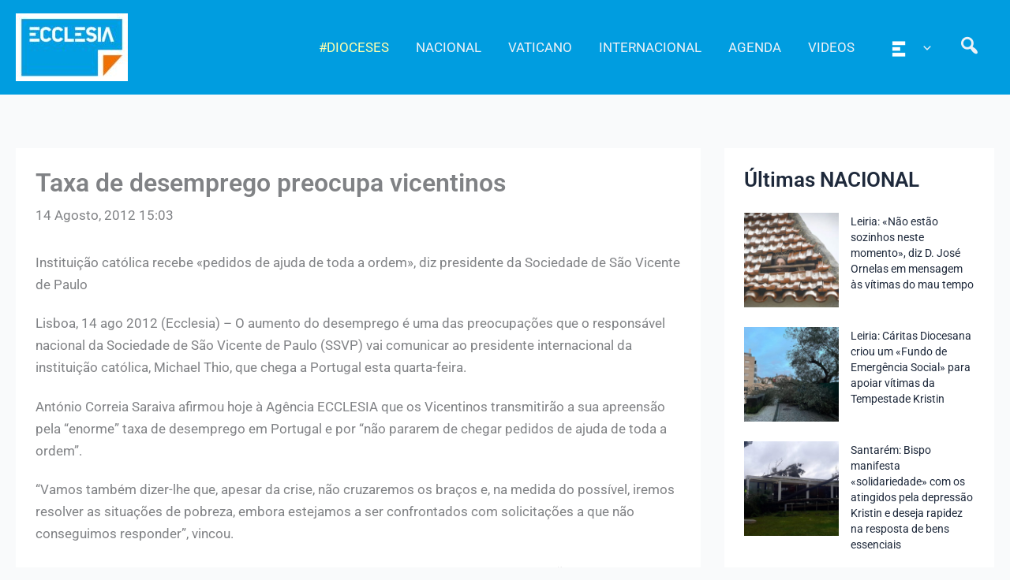

--- FILE ---
content_type: text/html; charset=UTF-8
request_url: https://agencia.ecclesia.pt/portal/taxa-de-desemprego-preocupa-vicentinos/
body_size: 41082
content:
<!DOCTYPE html>
<html lang="pt-PT">
<head>
<meta charset="UTF-8">
<meta name="viewport" content="width=device-width, initial-scale=1">
	<link rel="profile" href="https://gmpg.org/xfn/11"> 
	<title>Taxa de desemprego preocupa vicentinos &#8211; Agência ECCLESIA</title>
<meta name='robots' content='max-image-preview:large' />
<link rel='dns-prefetch' href='//static.addtoany.com' />
<link rel="alternate" type="application/rss+xml" title="Agência ECCLESIA &raquo; Feed" href="https://agencia.ecclesia.pt/portal/feed/" />
<link rel="alternate" type="application/rss+xml" title="Agência ECCLESIA &raquo; Feed de comentários" href="https://agencia.ecclesia.pt/portal/comments/feed/" />
<link rel="alternate" title="oEmbed (JSON)" type="application/json+oembed" href="https://agencia.ecclesia.pt/portal/wp-json/oembed/1.0/embed?url=https%3A%2F%2Fagencia.ecclesia.pt%2Fportal%2Ftaxa-de-desemprego-preocupa-vicentinos%2F" />
<link rel="alternate" title="oEmbed (XML)" type="text/xml+oembed" href="https://agencia.ecclesia.pt/portal/wp-json/oembed/1.0/embed?url=https%3A%2F%2Fagencia.ecclesia.pt%2Fportal%2Ftaxa-de-desemprego-preocupa-vicentinos%2F&#038;format=xml" />
<style id='wp-img-auto-sizes-contain-inline-css'>
img:is([sizes=auto i],[sizes^="auto," i]){contain-intrinsic-size:3000px 1500px}
/*# sourceURL=wp-img-auto-sizes-contain-inline-css */
</style>
<link rel='stylesheet' id='wp-block-library-css' href='https://agencia.ecclesia.pt/portal/wp-includes/css/dist/block-library/style.min.css?ver=6.9' media='all' />
<link rel='stylesheet' id='pt-cv-public-style-css' href='https://agencia.ecclesia.pt/portal/wp-content/plugins/content-views-query-and-display-post-page/public/assets/css/cv.css?ver=4.3' media='all' />
<link rel='stylesheet' id='pt-cv-public-pro-style-css' href='https://agencia.ecclesia.pt/portal/wp-content/plugins/pt-content-views-pro/public/assets/css/cvpro.min.css?ver=7.3' media='all' />
<link rel='stylesheet' id='mec-select2-style-css' href='https://agencia.ecclesia.pt/portal/wp-content/plugins/modern-events-calendar-lite/assets/packages/select2/select2.min.css?ver=7.29.0' media='all' />
<link rel='stylesheet' id='mec-font-icons-css' href='https://agencia.ecclesia.pt/portal/wp-content/plugins/modern-events-calendar-lite/assets/css/iconfonts.css?ver=7.29.0' media='all' />
<link rel='stylesheet' id='mec-frontend-style-css' href='https://agencia.ecclesia.pt/portal/wp-content/plugins/modern-events-calendar-lite/assets/css/frontend.min.css?ver=7.29.0' media='all' />
<link rel='stylesheet' id='mec-tooltip-style-css' href='https://agencia.ecclesia.pt/portal/wp-content/plugins/modern-events-calendar-lite/assets/packages/tooltip/tooltip.css?ver=7.29.0' media='all' />
<link rel='stylesheet' id='mec-tooltip-shadow-style-css' href='https://agencia.ecclesia.pt/portal/wp-content/plugins/modern-events-calendar-lite/assets/packages/tooltip/tooltipster-sideTip-shadow.min.css?ver=7.29.0' media='all' />
<link rel='stylesheet' id='featherlight-css' href='https://agencia.ecclesia.pt/portal/wp-content/plugins/modern-events-calendar-lite/assets/packages/featherlight/featherlight.css?ver=7.29.0' media='all' />
<link rel='stylesheet' id='mec-lity-style-css' href='https://agencia.ecclesia.pt/portal/wp-content/plugins/modern-events-calendar-lite/assets/packages/lity/lity.min.css?ver=7.29.0' media='all' />
<link rel='stylesheet' id='mec-general-calendar-style-css' href='https://agencia.ecclesia.pt/portal/wp-content/plugins/modern-events-calendar-lite/assets/css/mec-general-calendar.css?ver=7.29.0' media='all' />
<link rel='stylesheet' id='astra-theme-css-css' href='https://agencia.ecclesia.pt/portal/wp-content/themes/astra/assets/css/minified/main.min.css?ver=4.12.1' media='all' />
<style id='astra-theme-css-inline-css'>
:root{--ast-post-nav-space:0;--ast-container-default-xlg-padding:3em;--ast-container-default-lg-padding:3em;--ast-container-default-slg-padding:2em;--ast-container-default-md-padding:3em;--ast-container-default-sm-padding:3em;--ast-container-default-xs-padding:2.4em;--ast-container-default-xxs-padding:1.8em;--ast-code-block-background:#ECEFF3;--ast-comment-inputs-background:#F9FAFB;--ast-normal-container-width:1320px;--ast-narrow-container-width:750px;--ast-blog-title-font-weight:normal;--ast-blog-meta-weight:inherit;--ast-global-color-primary:var(--ast-global-color-5);--ast-global-color-secondary:var(--ast-global-color-4);--ast-global-color-alternate-background:var(--ast-global-color-7);--ast-global-color-subtle-background:var(--ast-global-color-6);--ast-bg-style-guide:var( --ast-global-color-secondary,--ast-global-color-5 );--ast-shadow-style-guide:0px 0px 4px 0 #00000057;--ast-global-dark-bg-style:#fff;--ast-global-dark-lfs:#fbfbfb;--ast-widget-bg-color:#fafafa;--ast-wc-container-head-bg-color:#fbfbfb;--ast-title-layout-bg:#eeeeee;--ast-search-border-color:#e7e7e7;--ast-lifter-hover-bg:#e6e6e6;--ast-gallery-block-color:#000;--srfm-color-input-label:var(--ast-global-color-2);}html{font-size:106.25%;}a{color:var(--ast-global-color-2);}a:hover,a:focus{color:var(--ast-global-color-1);}body,button,input,select,textarea,.ast-button,.ast-custom-button{font-family:-apple-system,BlinkMacSystemFont,Segoe UI,Roboto,Oxygen-Sans,Ubuntu,Cantarell,Helvetica Neue,sans-serif;font-weight:400;font-size:17px;font-size:1rem;line-height:var(--ast-body-line-height,1.65em);}blockquote{color:var(--ast-global-color-2);}p,.entry-content p{margin-bottom:1.26em;}h1,h2,h3,h4,h5,h6,.entry-content :where(h1,h2,h3,h4,h5,h6),.site-title,.site-title a{font-weight:600;}.ast-site-identity .site-title a{color:var(--ast-global-color-2);}.site-title{font-size:26px;font-size:1.5294117647059rem;display:none;}header .custom-logo-link img{max-width:142px;width:142px;}.astra-logo-svg{width:142px;}.site-header .site-description{font-size:15px;font-size:0.88235294117647rem;display:none;}.entry-title{font-size:26px;font-size:1.5294117647059rem;}.archive .ast-article-post .ast-article-inner,.blog .ast-article-post .ast-article-inner,.archive .ast-article-post .ast-article-inner:hover,.blog .ast-article-post .ast-article-inner:hover{overflow:hidden;}h1,.entry-content :where(h1){font-size:40px;font-size:2.3529411764706rem;font-weight:600;line-height:1.4em;}h2,.entry-content :where(h2){font-size:32px;font-size:1.8823529411765rem;font-weight:600;line-height:1.3em;}h3,.entry-content :where(h3){font-size:26px;font-size:1.5294117647059rem;font-weight:600;line-height:1.3em;}h4,.entry-content :where(h4){font-size:24px;font-size:1.4117647058824rem;line-height:1.2em;font-weight:600;}h5,.entry-content :where(h5){font-size:20px;font-size:1.1764705882353rem;line-height:1.2em;font-weight:600;}h6,.entry-content :where(h6){font-size:16px;font-size:0.94117647058824rem;line-height:1.25em;font-weight:600;}::selection{background-color:var(--ast-global-color-2);color:#ffffff;}body,h1,h2,h3,h4,h5,h6,.entry-title a,.entry-content :where(h1,h2,h3,h4,h5,h6){color:var(--ast-global-color-2);}.tagcloud a:hover,.tagcloud a:focus,.tagcloud a.current-item{color:#ffffff;border-color:var(--ast-global-color-2);background-color:var(--ast-global-color-2);}input:focus,input[type="text"]:focus,input[type="email"]:focus,input[type="url"]:focus,input[type="password"]:focus,input[type="reset"]:focus,input[type="search"]:focus,textarea:focus{border-color:var(--ast-global-color-2);}input[type="radio"]:checked,input[type=reset],input[type="checkbox"]:checked,input[type="checkbox"]:hover:checked,input[type="checkbox"]:focus:checked,input[type=range]::-webkit-slider-thumb{border-color:var(--ast-global-color-2);background-color:var(--ast-global-color-2);box-shadow:none;}.site-footer a:hover + .post-count,.site-footer a:focus + .post-count{background:var(--ast-global-color-2);border-color:var(--ast-global-color-2);}.single .nav-links .nav-previous,.single .nav-links .nav-next{color:var(--ast-global-color-2);}.entry-meta,.entry-meta *{line-height:1.45;color:var(--ast-global-color-2);}.entry-meta a:not(.ast-button):hover,.entry-meta a:not(.ast-button):hover *,.entry-meta a:not(.ast-button):focus,.entry-meta a:not(.ast-button):focus *,.page-links > .page-link,.page-links .page-link:hover,.post-navigation a:hover{color:var(--ast-global-color-1);}#cat option,.secondary .calendar_wrap thead a,.secondary .calendar_wrap thead a:visited{color:var(--ast-global-color-2);}.secondary .calendar_wrap #today,.ast-progress-val span{background:var(--ast-global-color-2);}.secondary a:hover + .post-count,.secondary a:focus + .post-count{background:var(--ast-global-color-2);border-color:var(--ast-global-color-2);}.calendar_wrap #today > a{color:#ffffff;}.page-links .page-link,.single .post-navigation a{color:var(--ast-global-color-2);}.ast-search-menu-icon .search-form button.search-submit{padding:0 4px;}.ast-search-menu-icon form.search-form{padding-right:0;}.ast-search-menu-icon.slide-search input.search-field{width:0;}.ast-header-search .ast-search-menu-icon.ast-dropdown-active .search-form,.ast-header-search .ast-search-menu-icon.ast-dropdown-active .search-field:focus{transition:all 0.2s;}.search-form input.search-field:focus{outline:none;}.ast-archive-title{color:var(--ast-global-color-2);}.widget-title,.widget .wp-block-heading{font-size:24px;font-size:1.4117647058824rem;color:var(--ast-global-color-2);}.single .ast-author-details .author-title{color:var(--ast-global-color-1);}#secondary,#secondary button,#secondary input,#secondary select,#secondary textarea{font-size:17px;font-size:1rem;}.ast-single-post .entry-content a,.ast-comment-content a:not(.ast-comment-edit-reply-wrap a){text-decoration:underline;}.ast-single-post .wp-block-button .wp-block-button__link,.ast-single-post .elementor-widget-button .elementor-button,.ast-single-post .entry-content .uagb-tab a,.ast-single-post .entry-content .uagb-ifb-cta a,.ast-single-post .entry-content .wp-block-uagb-buttons a,.ast-single-post .entry-content .uabb-module-content a,.ast-single-post .entry-content .uagb-post-grid a,.ast-single-post .entry-content .uagb-timeline a,.ast-single-post .entry-content .uagb-toc__wrap a,.ast-single-post .entry-content .uagb-taxomony-box a,.entry-content .wp-block-latest-posts > li > a,.ast-single-post .entry-content .wp-block-file__button,a.ast-post-filter-single,.ast-single-post .wp-block-buttons .wp-block-button.is-style-outline .wp-block-button__link,.ast-single-post .ast-comment-content .comment-reply-link,.ast-single-post .ast-comment-content .comment-edit-link{text-decoration:none;}.ast-search-menu-icon.slide-search a:focus-visible:focus-visible,.astra-search-icon:focus-visible,#close:focus-visible,a:focus-visible,.ast-menu-toggle:focus-visible,.site .skip-link:focus-visible,.wp-block-loginout input:focus-visible,.wp-block-search.wp-block-search__button-inside .wp-block-search__inside-wrapper,.ast-header-navigation-arrow:focus-visible,.ast-orders-table__row .ast-orders-table__cell:focus-visible,a#ast-apply-coupon:focus-visible,#ast-apply-coupon:focus-visible,#close:focus-visible,.button.search-submit:focus-visible,#search_submit:focus,.normal-search:focus-visible,.ast-header-account-wrap:focus-visible,.astra-cart-drawer-close:focus,.ast-single-variation:focus,.ast-button:focus,.ast-builder-button-wrap:has(.ast-custom-button-link:focus),.ast-builder-button-wrap .ast-custom-button-link:focus{outline-style:dotted;outline-color:inherit;outline-width:thin;}input:focus,input[type="text"]:focus,input[type="email"]:focus,input[type="url"]:focus,input[type="password"]:focus,input[type="reset"]:focus,input[type="search"]:focus,input[type="number"]:focus,textarea:focus,.wp-block-search__input:focus,[data-section="section-header-mobile-trigger"] .ast-button-wrap .ast-mobile-menu-trigger-minimal:focus,.ast-mobile-popup-drawer.active .menu-toggle-close:focus,#ast-scroll-top:focus,#coupon_code:focus,#ast-coupon-code:focus{border-style:dotted;border-color:inherit;border-width:thin;}input{outline:none;}.ast-logo-title-inline .site-logo-img{padding-right:1em;}.site-logo-img img{ transition:all 0.2s linear;}body .ast-oembed-container *{position:absolute;top:0;width:100%;height:100%;left:0;}body .wp-block-embed-pocket-casts .ast-oembed-container *{position:unset;}.ast-single-post-featured-section + article {margin-top: 2em;}.site-content .ast-single-post-featured-section img {width: 100%;overflow: hidden;object-fit: cover;}.site > .ast-single-related-posts-container {margin-top: 0;}@media (min-width: 922px) {.ast-desktop .ast-container--narrow {max-width: var(--ast-narrow-container-width);margin: 0 auto;}}#secondary {margin: 4em 0 2.5em;word-break: break-word;line-height: 2;}#secondary li {margin-bottom: 0.75em;}#secondary li:last-child {margin-bottom: 0;}@media (max-width: 768px) {.js_active .ast-plain-container.ast-single-post #secondary {margin-top: 1.5em;}}.ast-separate-container.ast-two-container #secondary .widget {background-color: #fff;padding: 2em;margin-bottom: 2em;}@media (min-width: 993px) {.ast-left-sidebar #secondary {padding-right: 60px;}.ast-right-sidebar #secondary {padding-left: 60px;}}@media (max-width: 993px) {.ast-right-sidebar #secondary {padding-left: 30px;}.ast-left-sidebar #secondary {padding-right: 30px;}}@media (min-width: 993px) {.ast-page-builder-template.ast-left-sidebar #secondary {padding-left: 60px;}.ast-page-builder-template.ast-right-sidebar #secondary {padding-right: 60px;}}@media (max-width: 993px) {.ast-page-builder-template.ast-right-sidebar #secondary {padding-right: 30px;}.ast-page-builder-template.ast-left-sidebar #secondary {padding-left: 30px;}}@media (max-width:921.9px){#ast-desktop-header{display:none;}}@media (min-width:922px){#ast-mobile-header{display:none;}}@media( max-width: 420px ) {.single .nav-links .nav-previous,.single .nav-links .nav-next {width: 100%;text-align: center;}}.wp-block-buttons.aligncenter{justify-content:center;}@media (max-width:921px){.ast-theme-transparent-header #primary,.ast-theme-transparent-header #secondary{padding:0;}}@media (max-width:921px){.ast-plain-container.ast-no-sidebar #primary{padding:0;}}.ast-plain-container.ast-no-sidebar #primary{margin-top:0;margin-bottom:0;}@media (min-width:1200px){.ast-plain-container.ast-no-sidebar #primary{margin-top:60px;margin-bottom:60px;}}.wp-block-button.is-style-outline .wp-block-button__link{border-color:var(--ast-global-color-2);}div.wp-block-button.is-style-outline > .wp-block-button__link:not(.has-text-color),div.wp-block-button.wp-block-button__link.is-style-outline:not(.has-text-color){color:var(--ast-global-color-2);}.wp-block-button.is-style-outline .wp-block-button__link:hover,.wp-block-buttons .wp-block-button.is-style-outline .wp-block-button__link:focus,.wp-block-buttons .wp-block-button.is-style-outline > .wp-block-button__link:not(.has-text-color):hover,.wp-block-buttons .wp-block-button.wp-block-button__link.is-style-outline:not(.has-text-color):hover{color:#000000;background-color:var(--ast-global-color-1);border-color:var(--ast-global-color-1);}.post-page-numbers.current .page-link,.ast-pagination .page-numbers.current{color:#ffffff;border-color:var(--ast-global-color-2);background-color:var(--ast-global-color-2);}.wp-block-button.is-style-outline .wp-block-button__link.wp-element-button,.ast-outline-button{border-color:var(--ast-global-color-2);font-family:inherit;font-weight:500;font-size:16px;font-size:0.94117647058824rem;line-height:1em;}.wp-block-buttons .wp-block-button.is-style-outline > .wp-block-button__link:not(.has-text-color),.wp-block-buttons .wp-block-button.wp-block-button__link.is-style-outline:not(.has-text-color),.ast-outline-button{color:var(--ast-global-color-2);}.wp-block-button.is-style-outline .wp-block-button__link:hover,.wp-block-buttons .wp-block-button.is-style-outline .wp-block-button__link:focus,.wp-block-buttons .wp-block-button.is-style-outline > .wp-block-button__link:not(.has-text-color):hover,.wp-block-buttons .wp-block-button.wp-block-button__link.is-style-outline:not(.has-text-color):hover,.ast-outline-button:hover,.ast-outline-button:focus,.wp-block-uagb-buttons-child .uagb-buttons-repeater.ast-outline-button:hover,.wp-block-uagb-buttons-child .uagb-buttons-repeater.ast-outline-button:focus{color:#000000;background-color:var(--ast-global-color-1);border-color:var(--ast-global-color-1);}.wp-block-button .wp-block-button__link.wp-element-button.is-style-outline:not(.has-background),.wp-block-button.is-style-outline>.wp-block-button__link.wp-element-button:not(.has-background),.ast-outline-button{background-color:transparent;}.entry-content[data-ast-blocks-layout] > figure{margin-bottom:1em;}h1.widget-title{font-weight:600;}h2.widget-title{font-weight:600;}h3.widget-title{font-weight:600;}#page{display:flex;flex-direction:column;min-height:100vh;}.ast-404-layout-1 h1.page-title{color:var(--ast-global-color-2);}.single .post-navigation a{line-height:1em;height:inherit;}.error-404 .page-sub-title{font-size:1.5rem;font-weight:inherit;}.search .site-content .content-area .search-form{margin-bottom:0;}#page .site-content{flex-grow:1;}.widget{margin-bottom:1.25em;}#secondary li{line-height:1.5em;}#secondary .wp-block-group h2{margin-bottom:0.7em;}#secondary h2{font-size:1.7rem;}.ast-separate-container .ast-article-post,.ast-separate-container .ast-article-single,.ast-separate-container .comment-respond{padding:3em;}.ast-separate-container .ast-article-single .ast-article-single{padding:0;}.ast-article-single .wp-block-post-template-is-layout-grid{padding-left:0;}.ast-separate-container .comments-title,.ast-narrow-container .comments-title{padding:1.5em 2em;}.ast-page-builder-template .comment-form-textarea,.ast-comment-formwrap .ast-grid-common-col{padding:0;}.ast-comment-formwrap{padding:0;display:inline-flex;column-gap:20px;width:100%;margin-left:0;margin-right:0;}.comments-area textarea#comment:focus,.comments-area textarea#comment:active,.comments-area .ast-comment-formwrap input[type="text"]:focus,.comments-area .ast-comment-formwrap input[type="text"]:active {box-shadow:none;outline:none;}.archive.ast-page-builder-template .entry-header{margin-top:2em;}.ast-page-builder-template .ast-comment-formwrap{width:100%;}.entry-title{margin-bottom:0.5em;}.ast-archive-description p{font-size:inherit;font-weight:inherit;line-height:inherit;}.ast-separate-container .ast-comment-list li.depth-1,.hentry{margin-bottom:2em;}@media (min-width:921px){.ast-left-sidebar.ast-page-builder-template #secondary,.archive.ast-right-sidebar.ast-page-builder-template .site-main{padding-left:20px;padding-right:20px;}}@media (max-width:544px){.ast-comment-formwrap.ast-row{column-gap:10px;display:inline-block;}#ast-commentform .ast-grid-common-col{position:relative;width:100%;}}@media (min-width:1201px){.ast-separate-container .ast-article-post,.ast-separate-container .ast-article-single,.ast-separate-container .ast-author-box,.ast-separate-container .ast-404-layout-1,.ast-separate-container .no-results{padding:3em;}}@media (max-width:921px){.ast-left-sidebar #content > .ast-container{display:flex;flex-direction:column-reverse;width:100%;}}@media (max-width:921px){#secondary.secondary{padding-top:0;}.ast-separate-container.ast-right-sidebar #secondary{padding-left:1em;padding-right:1em;}.ast-separate-container.ast-two-container #secondary{padding-left:0;padding-right:0;}.ast-page-builder-template .entry-header #secondary,.ast-page-builder-template #secondary{margin-top:1.5em;}}@media (max-width:921px){.ast-right-sidebar #primary{padding-right:0;}.ast-page-builder-template.ast-left-sidebar #secondary,.ast-page-builder-template.ast-right-sidebar #secondary{padding-right:20px;padding-left:20px;}.ast-right-sidebar #secondary,.ast-left-sidebar #primary{padding-left:0;}.ast-left-sidebar #secondary{padding-right:0;}}@media (min-width:922px){.ast-separate-container.ast-right-sidebar #primary,.ast-separate-container.ast-left-sidebar #primary{border:0;}.search-no-results.ast-separate-container #primary{margin-bottom:4em;}}@media (min-width:922px){.ast-right-sidebar #primary{border-right:1px solid var(--ast-border-color);}.ast-left-sidebar #primary{border-left:1px solid var(--ast-border-color);}.ast-right-sidebar #secondary{border-left:1px solid var(--ast-border-color);margin-left:-1px;}.ast-left-sidebar #secondary{border-right:1px solid var(--ast-border-color);margin-right:-1px;}.ast-separate-container.ast-two-container.ast-right-sidebar #secondary{padding-left:30px;padding-right:0;}.ast-separate-container.ast-two-container.ast-left-sidebar #secondary{padding-right:30px;padding-left:0;}.ast-separate-container.ast-right-sidebar #secondary,.ast-separate-container.ast-left-sidebar #secondary{border:0;margin-left:auto;margin-right:auto;}.ast-separate-container.ast-two-container #secondary .widget:last-child{margin-bottom:0;}}.elementor-widget-button .elementor-button{border-style:solid;text-decoration:none;border-top-width:0;border-right-width:0;border-left-width:0;border-bottom-width:0;}body .elementor-button.elementor-size-sm,body .elementor-button.elementor-size-xs,body .elementor-button.elementor-size-md,body .elementor-button.elementor-size-lg,body .elementor-button.elementor-size-xl,body .elementor-button{padding-top:15px;padding-right:30px;padding-bottom:15px;padding-left:30px;}@media (max-width:921px){.elementor-widget-button .elementor-button.elementor-size-sm,.elementor-widget-button .elementor-button.elementor-size-xs,.elementor-widget-button .elementor-button.elementor-size-md,.elementor-widget-button .elementor-button.elementor-size-lg,.elementor-widget-button .elementor-button.elementor-size-xl,.elementor-widget-button .elementor-button{padding-top:14px;padding-right:28px;padding-bottom:14px;padding-left:28px;}}@media (max-width:544px){.elementor-widget-button .elementor-button.elementor-size-sm,.elementor-widget-button .elementor-button.elementor-size-xs,.elementor-widget-button .elementor-button.elementor-size-md,.elementor-widget-button .elementor-button.elementor-size-lg,.elementor-widget-button .elementor-button.elementor-size-xl,.elementor-widget-button .elementor-button{padding-top:12px;padding-right:24px;padding-bottom:12px;padding-left:24px;}}.elementor-widget-button .elementor-button{border-color:var(--ast-global-color-2);background-color:var(--ast-global-color-2);}.elementor-widget-button .elementor-button:hover,.elementor-widget-button .elementor-button:focus{color:#000000;background-color:var(--ast-global-color-1);border-color:var(--ast-global-color-1);}.wp-block-button .wp-block-button__link ,.elementor-widget-button .elementor-button,.elementor-widget-button .elementor-button:visited{color:#ffffff;}.elementor-widget-button .elementor-button{font-weight:500;font-size:16px;font-size:0.94117647058824rem;line-height:1em;}body .elementor-button.elementor-size-sm,body .elementor-button.elementor-size-xs,body .elementor-button.elementor-size-md,body .elementor-button.elementor-size-lg,body .elementor-button.elementor-size-xl,body .elementor-button{font-size:16px;font-size:0.94117647058824rem;}.wp-block-button .wp-block-button__link:hover,.wp-block-button .wp-block-button__link:focus{color:#000000;background-color:var(--ast-global-color-1);border-color:var(--ast-global-color-1);}.elementor-widget-heading h1.elementor-heading-title{line-height:1.4em;}.elementor-widget-heading h2.elementor-heading-title{line-height:1.3em;}.elementor-widget-heading h3.elementor-heading-title{line-height:1.3em;}.elementor-widget-heading h4.elementor-heading-title{line-height:1.2em;}.elementor-widget-heading h5.elementor-heading-title{line-height:1.2em;}.elementor-widget-heading h6.elementor-heading-title{line-height:1.25em;}.wp-block-button .wp-block-button__link,.wp-block-search .wp-block-search__button,body .wp-block-file .wp-block-file__button{border-color:var(--ast-global-color-2);background-color:var(--ast-global-color-2);color:#ffffff;font-family:inherit;font-weight:500;line-height:1em;font-size:16px;font-size:0.94117647058824rem;padding-top:15px;padding-right:30px;padding-bottom:15px;padding-left:30px;}@media (max-width:921px){.wp-block-button .wp-block-button__link,.wp-block-search .wp-block-search__button,body .wp-block-file .wp-block-file__button{padding-top:14px;padding-right:28px;padding-bottom:14px;padding-left:28px;}}@media (max-width:544px){.wp-block-button .wp-block-button__link,.wp-block-search .wp-block-search__button,body .wp-block-file .wp-block-file__button{padding-top:12px;padding-right:24px;padding-bottom:12px;padding-left:24px;}}.menu-toggle,button,.ast-button,.ast-custom-button,.button,input#submit,input[type="button"],input[type="submit"],input[type="reset"],form[CLASS*="wp-block-search__"].wp-block-search .wp-block-search__inside-wrapper .wp-block-search__button,body .wp-block-file .wp-block-file__button,.search .search-submit{border-style:solid;border-top-width:0;border-right-width:0;border-left-width:0;border-bottom-width:0;color:#ffffff;border-color:var(--ast-global-color-2);background-color:var(--ast-global-color-2);padding-top:15px;padding-right:30px;padding-bottom:15px;padding-left:30px;font-family:inherit;font-weight:500;font-size:16px;font-size:0.94117647058824rem;line-height:1em;}button:focus,.menu-toggle:hover,button:hover,.ast-button:hover,.ast-custom-button:hover .button:hover,.ast-custom-button:hover ,input[type=reset]:hover,input[type=reset]:focus,input#submit:hover,input#submit:focus,input[type="button"]:hover,input[type="button"]:focus,input[type="submit"]:hover,input[type="submit"]:focus,form[CLASS*="wp-block-search__"].wp-block-search .wp-block-search__inside-wrapper .wp-block-search__button:hover,form[CLASS*="wp-block-search__"].wp-block-search .wp-block-search__inside-wrapper .wp-block-search__button:focus,body .wp-block-file .wp-block-file__button:hover,body .wp-block-file .wp-block-file__button:focus{color:#000000;background-color:var(--ast-global-color-1);border-color:var(--ast-global-color-1);}form[CLASS*="wp-block-search__"].wp-block-search .wp-block-search__inside-wrapper .wp-block-search__button.has-icon{padding-top:calc(15px - 3px);padding-right:calc(30px - 3px);padding-bottom:calc(15px - 3px);padding-left:calc(30px - 3px);}@media (max-width:921px){.menu-toggle,button,.ast-button,.ast-custom-button,.button,input#submit,input[type="button"],input[type="submit"],input[type="reset"],form[CLASS*="wp-block-search__"].wp-block-search .wp-block-search__inside-wrapper .wp-block-search__button,body .wp-block-file .wp-block-file__button,.search .search-submit{padding-top:14px;padding-right:28px;padding-bottom:14px;padding-left:28px;}}@media (max-width:544px){.menu-toggle,button,.ast-button,.ast-custom-button,.button,input#submit,input[type="button"],input[type="submit"],input[type="reset"],form[CLASS*="wp-block-search__"].wp-block-search .wp-block-search__inside-wrapper .wp-block-search__button,body .wp-block-file .wp-block-file__button,.search .search-submit{padding-top:12px;padding-right:24px;padding-bottom:12px;padding-left:24px;}}@media (max-width:921px){.ast-mobile-header-stack .main-header-bar .ast-search-menu-icon{display:inline-block;}.ast-header-break-point.ast-header-custom-item-outside .ast-mobile-header-stack .main-header-bar .ast-search-icon{margin:0;}.ast-comment-avatar-wrap img{max-width:2.5em;}.ast-comment-meta{padding:0 1.8888em 1.3333em;}.ast-separate-container .ast-comment-list li.depth-1{padding:1.5em 2.14em;}.ast-separate-container .comment-respond{padding:2em 2.14em;}}@media (min-width:544px){.ast-container{max-width:100%;}}@media (max-width:544px){.ast-separate-container .ast-article-post,.ast-separate-container .ast-article-single,.ast-separate-container .comments-title,.ast-separate-container .ast-archive-description{padding:1.5em 1em;}.ast-separate-container #content .ast-container{padding-left:0.54em;padding-right:0.54em;}.ast-separate-container .ast-comment-list .bypostauthor{padding:.5em;}.ast-search-menu-icon.ast-dropdown-active .search-field{width:170px;}.ast-separate-container #secondary{padding-top:0;}.ast-separate-container.ast-two-container #secondary .widget{margin-bottom:1.5em;padding-left:1em;padding-right:1em;}} #ast-mobile-header .ast-site-header-cart-li a{pointer-events:none;}.ast-separate-container{background-color:var(--ast-global-color-4);background-image:none;}@media (max-width:921px){.site-title{display:none;}.site-header .site-description{display:none;}h1,.entry-content :where(h1){font-size:30px;}h2,.entry-content :where(h2){font-size:25px;}h3,.entry-content :where(h3){font-size:20px;}}@media (max-width:544px){.site-title{display:none;}.site-header .site-description{display:none;}h1,.entry-content :where(h1){font-size:30px;}h2,.entry-content :where(h2){font-size:25px;}h3,.entry-content :where(h3){font-size:20px;}header .custom-logo-link img,.ast-header-break-point .site-branding img,.ast-header-break-point .custom-logo-link img{max-width:123px;width:123px;}.astra-logo-svg{width:123px;}.ast-header-break-point .site-logo-img .custom-mobile-logo-link img{max-width:123px;}}@media (max-width:921px){html{font-size:96.9%;}}@media (max-width:544px){html{font-size:96.9%;}}@media (min-width:922px){.ast-container{max-width:1360px;}}@media (min-width:922px){.site-content .ast-container{display:flex;}}@media (max-width:921px){.site-content .ast-container{flex-direction:column;}}@media (min-width:922px){.single-post .site-content > .ast-container{max-width:1360px;}}@media (min-width:922px){.main-header-menu .sub-menu .menu-item.ast-left-align-sub-menu:hover > .sub-menu,.main-header-menu .sub-menu .menu-item.ast-left-align-sub-menu.focus > .sub-menu{margin-left:-0px;}}.wp-block-file {display: flex;align-items: center;flex-wrap: wrap;justify-content: space-between;}.wp-block-pullquote {border: none;}.wp-block-pullquote blockquote::before {content: "\201D";font-family: "Helvetica",sans-serif;display: flex;transform: rotate( 180deg );font-size: 6rem;font-style: normal;line-height: 1;font-weight: bold;align-items: center;justify-content: center;}.has-text-align-right > blockquote::before {justify-content: flex-start;}.has-text-align-left > blockquote::before {justify-content: flex-end;}figure.wp-block-pullquote.is-style-solid-color blockquote {max-width: 100%;text-align: inherit;}:root {--wp--custom--ast-default-block-top-padding: 3em;--wp--custom--ast-default-block-right-padding: 3em;--wp--custom--ast-default-block-bottom-padding: 3em;--wp--custom--ast-default-block-left-padding: 3em;--wp--custom--ast-container-width: 1320px;--wp--custom--ast-content-width-size: 1320px;--wp--custom--ast-wide-width-size: calc(1320px + var(--wp--custom--ast-default-block-left-padding) + var(--wp--custom--ast-default-block-right-padding));}.ast-narrow-container {--wp--custom--ast-content-width-size: 750px;--wp--custom--ast-wide-width-size: 750px;}@media(max-width: 921px) {:root {--wp--custom--ast-default-block-top-padding: 3em;--wp--custom--ast-default-block-right-padding: 2em;--wp--custom--ast-default-block-bottom-padding: 3em;--wp--custom--ast-default-block-left-padding: 2em;}}@media(max-width: 544px) {:root {--wp--custom--ast-default-block-top-padding: 3em;--wp--custom--ast-default-block-right-padding: 1.5em;--wp--custom--ast-default-block-bottom-padding: 3em;--wp--custom--ast-default-block-left-padding: 1.5em;}}.entry-content > .wp-block-group,.entry-content > .wp-block-cover,.entry-content > .wp-block-columns {padding-top: var(--wp--custom--ast-default-block-top-padding);padding-right: var(--wp--custom--ast-default-block-right-padding);padding-bottom: var(--wp--custom--ast-default-block-bottom-padding);padding-left: var(--wp--custom--ast-default-block-left-padding);}.ast-plain-container.ast-no-sidebar .entry-content > .alignfull,.ast-page-builder-template .ast-no-sidebar .entry-content > .alignfull {margin-left: calc( -50vw + 50%);margin-right: calc( -50vw + 50%);max-width: 100vw;width: 100vw;}.ast-plain-container.ast-no-sidebar .entry-content .alignfull .alignfull,.ast-page-builder-template.ast-no-sidebar .entry-content .alignfull .alignfull,.ast-plain-container.ast-no-sidebar .entry-content .alignfull .alignwide,.ast-page-builder-template.ast-no-sidebar .entry-content .alignfull .alignwide,.ast-plain-container.ast-no-sidebar .entry-content .alignwide .alignfull,.ast-page-builder-template.ast-no-sidebar .entry-content .alignwide .alignfull,.ast-plain-container.ast-no-sidebar .entry-content .alignwide .alignwide,.ast-page-builder-template.ast-no-sidebar .entry-content .alignwide .alignwide,.ast-plain-container.ast-no-sidebar .entry-content .wp-block-column .alignfull,.ast-page-builder-template.ast-no-sidebar .entry-content .wp-block-column .alignfull,.ast-plain-container.ast-no-sidebar .entry-content .wp-block-column .alignwide,.ast-page-builder-template.ast-no-sidebar .entry-content .wp-block-column .alignwide {margin-left: auto;margin-right: auto;width: 100%;}[data-ast-blocks-layout] .wp-block-separator:not(.is-style-dots) {height: 0;}[data-ast-blocks-layout] .wp-block-separator {margin: 20px auto;}[data-ast-blocks-layout] .wp-block-separator:not(.is-style-wide):not(.is-style-dots) {max-width: 100px;}[data-ast-blocks-layout] .wp-block-separator.has-background {padding: 0;}.entry-content[data-ast-blocks-layout] > * {max-width: var(--wp--custom--ast-content-width-size);margin-left: auto;margin-right: auto;}.entry-content[data-ast-blocks-layout] > .alignwide {max-width: var(--wp--custom--ast-wide-width-size);}.entry-content[data-ast-blocks-layout] .alignfull {max-width: none;}.entry-content .wp-block-columns {margin-bottom: 0;}blockquote {margin: 1.5em;border-color: rgba(0,0,0,0.05);}.wp-block-quote:not(.has-text-align-right):not(.has-text-align-center) {border-left: 5px solid rgba(0,0,0,0.05);}.has-text-align-right > blockquote,blockquote.has-text-align-right {border-right: 5px solid rgba(0,0,0,0.05);}.has-text-align-left > blockquote,blockquote.has-text-align-left {border-left: 5px solid rgba(0,0,0,0.05);}.wp-block-site-tagline,.wp-block-latest-posts .read-more {margin-top: 15px;}.wp-block-loginout p label {display: block;}.wp-block-loginout p:not(.login-remember):not(.login-submit) input {width: 100%;}.wp-block-loginout input:focus {border-color: transparent;}.wp-block-loginout input:focus {outline: thin dotted;}.entry-content .wp-block-media-text .wp-block-media-text__content {padding: 0 0 0 8%;}.entry-content .wp-block-media-text.has-media-on-the-right .wp-block-media-text__content {padding: 0 8% 0 0;}.entry-content .wp-block-media-text.has-background .wp-block-media-text__content {padding: 8%;}.entry-content .wp-block-cover:not([class*="background-color"]):not(.has-text-color.has-link-color) .wp-block-cover__inner-container,.entry-content .wp-block-cover:not([class*="background-color"]) .wp-block-cover-image-text,.entry-content .wp-block-cover:not([class*="background-color"]) .wp-block-cover-text,.entry-content .wp-block-cover-image:not([class*="background-color"]) .wp-block-cover__inner-container,.entry-content .wp-block-cover-image:not([class*="background-color"]) .wp-block-cover-image-text,.entry-content .wp-block-cover-image:not([class*="background-color"]) .wp-block-cover-text {color: var(--ast-global-color-primary,var(--ast-global-color-5));}.wp-block-loginout .login-remember input {width: 1.1rem;height: 1.1rem;margin: 0 5px 4px 0;vertical-align: middle;}.wp-block-latest-posts > li > *:first-child,.wp-block-latest-posts:not(.is-grid) > li:first-child {margin-top: 0;}.entry-content > .wp-block-buttons,.entry-content > .wp-block-uagb-buttons {margin-bottom: 1.5em;}.wp-block-search__inside-wrapper .wp-block-search__input {padding: 0 10px;color: var(--ast-global-color-3);background: var(--ast-global-color-primary,var(--ast-global-color-5));border-color: var(--ast-border-color);}.wp-block-latest-posts .read-more {margin-bottom: 1.5em;}.wp-block-search__no-button .wp-block-search__inside-wrapper .wp-block-search__input {padding-top: 5px;padding-bottom: 5px;}.wp-block-latest-posts .wp-block-latest-posts__post-date,.wp-block-latest-posts .wp-block-latest-posts__post-author {font-size: 1rem;}.wp-block-latest-posts > li > *,.wp-block-latest-posts:not(.is-grid) > li {margin-top: 12px;margin-bottom: 12px;}.ast-page-builder-template .entry-content[data-ast-blocks-layout] > .alignwide:where(:not(.uagb-is-root-container):not(.spectra-is-root-container)) > * {max-width: var(--wp--custom--ast-wide-width-size);}.ast-page-builder-template .entry-content[data-ast-blocks-layout] > .inherit-container-width > *,.ast-page-builder-template .entry-content[data-ast-blocks-layout] > *:not(.wp-block-group):where(:not(.uagb-is-root-container):not(.spectra-is-root-container)) > *,.entry-content[data-ast-blocks-layout] > .wp-block-cover .wp-block-cover__inner-container {max-width: var(--wp--custom--ast-content-width-size) ;margin-left: auto;margin-right: auto;}.ast-page-builder-template .entry-content[data-ast-blocks-layout] > *,.ast-page-builder-template .entry-content[data-ast-blocks-layout] > .alignfull:where(:not(.wp-block-group):not(.uagb-is-root-container):not(.spectra-is-root-container)) > * {max-width: none;}.entry-content[data-ast-blocks-layout] .wp-block-cover:not(.alignleft):not(.alignright) {width: auto;}@media(max-width: 1200px) {.ast-separate-container .entry-content > .alignfull,.ast-separate-container .entry-content[data-ast-blocks-layout] > .alignwide,.ast-plain-container .entry-content[data-ast-blocks-layout] > .alignwide,.ast-plain-container .entry-content .alignfull {margin-left: calc(-1 * min(25px,20px)) ;margin-right: calc(-1 * min(25px,20px));}}@media(min-width: 1201px) {.ast-separate-container .entry-content > .alignfull {margin-left: calc(-1 * 25px );margin-right: calc(-1 * 25px );}.ast-separate-container .entry-content[data-ast-blocks-layout] > .alignwide,.ast-plain-container .entry-content[data-ast-blocks-layout] > .alignwide {margin-left: calc(-1 * var(--wp--custom--ast-default-block-left-padding) );margin-right: calc(-1 * var(--wp--custom--ast-default-block-right-padding) );}}@media(min-width: 921px) {.ast-separate-container .entry-content .wp-block-group.alignwide:not(.inherit-container-width) > :where(:not(.alignleft):not(.alignright)),.ast-plain-container .entry-content .wp-block-group.alignwide:not(.inherit-container-width) > :where(:not(.alignleft):not(.alignright)) {max-width: calc( var(--wp--custom--ast-content-width-size) + 80px );}.ast-plain-container.ast-right-sidebar .entry-content[data-ast-blocks-layout] .alignfull,.ast-plain-container.ast-left-sidebar .entry-content[data-ast-blocks-layout] .alignfull {margin-left: -60px;margin-right: -60px;}}@media(min-width: 544px) {.entry-content > .alignleft {margin-right: 20px;}.entry-content > .alignright {margin-left: 20px;}}@media (max-width:544px){.wp-block-columns .wp-block-column:not(:last-child){margin-bottom:20px;}.wp-block-latest-posts{margin:0;}}@media( max-width: 600px ) {.entry-content .wp-block-media-text .wp-block-media-text__content,.entry-content .wp-block-media-text.has-media-on-the-right .wp-block-media-text__content {padding: 8% 0 0;}.entry-content .wp-block-media-text.has-background .wp-block-media-text__content {padding: 8%;}}.ast-page-builder-template .entry-header {padding-left: 0;}.ast-narrow-container .site-content .wp-block-uagb-image--align-full .wp-block-uagb-image__figure {max-width: 100%;margin-left: auto;margin-right: auto;}.entry-content ul,.entry-content ol {padding: revert;margin: revert;}.entry-content ul.wc-block-product-template{padding: 0;}:root .has-ast-global-color-0-color{color:var(--ast-global-color-0);}:root .has-ast-global-color-0-background-color{background-color:var(--ast-global-color-0);}:root .wp-block-button .has-ast-global-color-0-color{color:var(--ast-global-color-0);}:root .wp-block-button .has-ast-global-color-0-background-color{background-color:var(--ast-global-color-0);}:root .has-ast-global-color-1-color{color:var(--ast-global-color-1);}:root .has-ast-global-color-1-background-color{background-color:var(--ast-global-color-1);}:root .wp-block-button .has-ast-global-color-1-color{color:var(--ast-global-color-1);}:root .wp-block-button .has-ast-global-color-1-background-color{background-color:var(--ast-global-color-1);}:root .has-ast-global-color-2-color{color:var(--ast-global-color-2);}:root .has-ast-global-color-2-background-color{background-color:var(--ast-global-color-2);}:root .wp-block-button .has-ast-global-color-2-color{color:var(--ast-global-color-2);}:root .wp-block-button .has-ast-global-color-2-background-color{background-color:var(--ast-global-color-2);}:root .has-ast-global-color-3-color{color:var(--ast-global-color-3);}:root .has-ast-global-color-3-background-color{background-color:var(--ast-global-color-3);}:root .wp-block-button .has-ast-global-color-3-color{color:var(--ast-global-color-3);}:root .wp-block-button .has-ast-global-color-3-background-color{background-color:var(--ast-global-color-3);}:root .has-ast-global-color-4-color{color:var(--ast-global-color-4);}:root .has-ast-global-color-4-background-color{background-color:var(--ast-global-color-4);}:root .wp-block-button .has-ast-global-color-4-color{color:var(--ast-global-color-4);}:root .wp-block-button .has-ast-global-color-4-background-color{background-color:var(--ast-global-color-4);}:root .has-ast-global-color-5-color{color:var(--ast-global-color-5);}:root .has-ast-global-color-5-background-color{background-color:var(--ast-global-color-5);}:root .wp-block-button .has-ast-global-color-5-color{color:var(--ast-global-color-5);}:root .wp-block-button .has-ast-global-color-5-background-color{background-color:var(--ast-global-color-5);}:root .has-ast-global-color-6-color{color:var(--ast-global-color-6);}:root .has-ast-global-color-6-background-color{background-color:var(--ast-global-color-6);}:root .wp-block-button .has-ast-global-color-6-color{color:var(--ast-global-color-6);}:root .wp-block-button .has-ast-global-color-6-background-color{background-color:var(--ast-global-color-6);}:root .has-ast-global-color-7-color{color:var(--ast-global-color-7);}:root .has-ast-global-color-7-background-color{background-color:var(--ast-global-color-7);}:root .wp-block-button .has-ast-global-color-7-color{color:var(--ast-global-color-7);}:root .wp-block-button .has-ast-global-color-7-background-color{background-color:var(--ast-global-color-7);}:root .has-ast-global-color-8-color{color:var(--ast-global-color-8);}:root .has-ast-global-color-8-background-color{background-color:var(--ast-global-color-8);}:root .wp-block-button .has-ast-global-color-8-color{color:var(--ast-global-color-8);}:root .wp-block-button .has-ast-global-color-8-background-color{background-color:var(--ast-global-color-8);}:root{--ast-global-color-0:#009de0;--ast-global-color-1:#d3711c;--ast-global-color-2:#1e293b;--ast-global-color-3:#334155;--ast-global-color-4:#f9fafb;--ast-global-color-5:#FFFFFF;--ast-global-color-6:#e2e8f0;--ast-global-color-7:#cbd5e1;--ast-global-color-8:#94a3b8;}:root {--ast-border-color : var(--ast-global-color-6);}.site .site-content #primary .ast-article-single,.ast-separate-container .site-content #secondary .widget{padding-top:25px;padding-bottom:25px;padding-left:25px;padding-right:25px;}.ast-single-entry-banner {-js-display: flex;display: flex;flex-direction: column;justify-content: center;text-align: center;position: relative;background: var(--ast-title-layout-bg);}.ast-single-entry-banner[data-banner-layout="layout-1"] {max-width: 1320px;background: inherit;padding: 20px 0;}.ast-single-entry-banner[data-banner-width-type="custom"] {margin: 0 auto;width: 100%;}.ast-single-entry-banner + .site-content .entry-header {margin-bottom: 0;}.site .ast-author-avatar {--ast-author-avatar-size: ;}a.ast-underline-text {text-decoration: underline;}.ast-container > .ast-terms-link {position: relative;display: block;}a.ast-button.ast-badge-tax {padding: 4px 8px;border-radius: 3px;font-size: inherit;}header.entry-header{text-align:left;}header.entry-header *{color:unset;}header.entry-header .entry-title{color:unset;font-weight:600;font-size:32px;font-size:1.8823529411765rem;}header.entry-header a,header.entry-header a *{color:var(--ast-global-color-0);}header.entry-header a:hover,header.entry-header a:hover *{color:var(--ast-global-color-1);}header.entry-header > *:not(:last-child){margin-bottom:10px;}@media (max-width:921px){header.entry-header{text-align:left;}}@media (max-width:544px){header.entry-header{text-align:left;}}.ast-breadcrumbs .trail-browse,.ast-breadcrumbs .trail-items,.ast-breadcrumbs .trail-items li{display:inline-block;margin:0;padding:0;border:none;background:inherit;text-indent:0;text-decoration:none;}.ast-breadcrumbs .trail-browse{font-size:inherit;font-style:inherit;font-weight:inherit;color:inherit;}.ast-breadcrumbs .trail-items{list-style:none;}.trail-items li::after{padding:0 0.3em;content:"\00bb";}.trail-items li:last-of-type::after{display:none;}h1,h2,h3,h4,h5,h6,.entry-content :where(h1,h2,h3,h4,h5,h6){color:var(--ast-global-color-2);}.entry-title a{color:var(--ast-global-color-2);}@media (max-width:921px){.ast-builder-grid-row-container.ast-builder-grid-row-tablet-3-firstrow .ast-builder-grid-row > *:first-child,.ast-builder-grid-row-container.ast-builder-grid-row-tablet-3-lastrow .ast-builder-grid-row > *:last-child{grid-column:1 / -1;}}@media (max-width:544px){.ast-builder-grid-row-container.ast-builder-grid-row-mobile-3-firstrow .ast-builder-grid-row > *:first-child,.ast-builder-grid-row-container.ast-builder-grid-row-mobile-3-lastrow .ast-builder-grid-row > *:last-child{grid-column:1 / -1;}}.ast-builder-layout-element[data-section="title_tagline"]{display:flex;}@media (max-width:921px){.ast-header-break-point .ast-builder-layout-element[data-section="title_tagline"]{display:flex;}}@media (max-width:544px){.ast-header-break-point .ast-builder-layout-element[data-section="title_tagline"]{display:flex;}}.ast-builder-menu-1{font-family:inherit;font-weight:inherit;}.ast-builder-menu-1 .menu-item > .menu-link{color:#edf1f6;}.ast-builder-menu-1 .menu-item > .ast-menu-toggle{color:#edf1f6;}.ast-builder-menu-1 .menu-item:hover > .menu-link,.ast-builder-menu-1 .inline-on-mobile .menu-item:hover > .ast-menu-toggle{color:var(--ast-global-color-7);}.ast-builder-menu-1 .menu-item:hover > .ast-menu-toggle{color:var(--ast-global-color-7);}.ast-builder-menu-1 .menu-item.current-menu-item > .menu-link,.ast-builder-menu-1 .inline-on-mobile .menu-item.current-menu-item > .ast-menu-toggle,.ast-builder-menu-1 .current-menu-ancestor > .menu-link{color:#eae7e4;}.ast-builder-menu-1 .menu-item.current-menu-item > .ast-menu-toggle{color:#eae7e4;}.ast-builder-menu-1 .sub-menu,.ast-builder-menu-1 .inline-on-mobile .sub-menu{border-top-width:0;border-bottom-width:0;border-right-width:0;border-left-width:0;border-color:var(--ast-global-color-2);border-style:solid;}.ast-builder-menu-1 .sub-menu .sub-menu{top:0px;}.ast-builder-menu-1 .main-header-menu > .menu-item > .sub-menu,.ast-builder-menu-1 .main-header-menu > .menu-item > .astra-full-megamenu-wrapper{margin-top:0;}.ast-desktop .ast-builder-menu-1 .main-header-menu > .menu-item > .sub-menu:before,.ast-desktop .ast-builder-menu-1 .main-header-menu > .menu-item > .astra-full-megamenu-wrapper:before{height:calc( 0px + 0px + 5px );}.ast-builder-menu-1 .main-header-menu,.ast-builder-menu-1 .main-header-menu .sub-menu{background-color:#009de0;background-image:none;}.ast-desktop .ast-builder-menu-1 .menu-item .sub-menu .menu-link{border-style:none;}@media (max-width:921px){.ast-header-break-point .ast-builder-menu-1 .menu-item.menu-item-has-children > .ast-menu-toggle{top:0;}.ast-builder-menu-1 .inline-on-mobile .menu-item.menu-item-has-children > .ast-menu-toggle{right:-15px;}.ast-builder-menu-1 .menu-item-has-children > .menu-link:after{content:unset;}.ast-builder-menu-1 .main-header-menu > .menu-item > .sub-menu,.ast-builder-menu-1 .main-header-menu > .menu-item > .astra-full-megamenu-wrapper{margin-top:0;}}@media (max-width:544px){.ast-header-break-point .ast-builder-menu-1 .menu-item.menu-item-has-children > .ast-menu-toggle{top:0;}.ast-builder-menu-1 .main-header-menu > .menu-item > .sub-menu,.ast-builder-menu-1 .main-header-menu > .menu-item > .astra-full-megamenu-wrapper{margin-top:0;}}.ast-builder-menu-1{display:flex;}@media (max-width:921px){.ast-header-break-point .ast-builder-menu-1{display:flex;}}@media (max-width:544px){.ast-header-break-point .ast-builder-menu-1{display:flex;}}.footer-widget-area.widget-area.site-footer-focus-item{width:auto;}.ast-footer-row-inline .footer-widget-area.widget-area.site-footer-focus-item{width:100%;}.elementor-posts-container [CLASS*="ast-width-"]{width:100%;}.elementor-template-full-width .ast-container{display:block;}.elementor-screen-only,.screen-reader-text,.screen-reader-text span,.ui-helper-hidden-accessible{top:0 !important;}@media (max-width:544px){.elementor-element .elementor-wc-products .woocommerce[class*="columns-"] ul.products li.product{width:auto;margin:0;}.elementor-element .woocommerce .woocommerce-result-count{float:none;}}.ast-desktop .ast-mega-menu-enabled .ast-builder-menu-1 div:not( .astra-full-megamenu-wrapper) .sub-menu,.ast-builder-menu-1 .inline-on-mobile .sub-menu,.ast-desktop .ast-builder-menu-1 .astra-full-megamenu-wrapper,.ast-desktop .ast-builder-menu-1 .menu-item .sub-menu{box-shadow:0px 4px 10px -2px rgba(0,0,0,0.1);}.ast-desktop .ast-mobile-popup-drawer.active .ast-mobile-popup-inner{max-width:35%;}@media (max-width:921px){.ast-mobile-popup-drawer.active .ast-mobile-popup-inner{max-width:90%;}}@media (max-width:544px){.ast-mobile-popup-drawer.active .ast-mobile-popup-inner{max-width:90%;}}.ast-header-break-point .main-header-bar{border-bottom-width:1px;}@media (min-width:922px){.main-header-bar{border-bottom-width:1px;}}@media (min-width:922px){#primary{width:70%;}#secondary{width:30%;}}.main-header-menu .menu-item,#astra-footer-menu .menu-item,.main-header-bar .ast-masthead-custom-menu-items{-js-display:flex;display:flex;-webkit-box-pack:center;-webkit-justify-content:center;-moz-box-pack:center;-ms-flex-pack:center;justify-content:center;-webkit-box-orient:vertical;-webkit-box-direction:normal;-webkit-flex-direction:column;-moz-box-orient:vertical;-moz-box-direction:normal;-ms-flex-direction:column;flex-direction:column;}.main-header-menu > .menu-item > .menu-link,#astra-footer-menu > .menu-item > .menu-link{height:100%;-webkit-box-align:center;-webkit-align-items:center;-moz-box-align:center;-ms-flex-align:center;align-items:center;-js-display:flex;display:flex;}.ast-header-break-point .main-navigation ul .menu-item .menu-link .icon-arrow:first-of-type svg{top:.2em;margin-top:0px;margin-left:0px;width:.65em;transform:translate(0,-2px) rotateZ(270deg);}.ast-mobile-popup-content .ast-submenu-expanded > .ast-menu-toggle{transform:rotateX(180deg);overflow-y:auto;}@media (min-width:922px){.ast-builder-menu .main-navigation > ul > li:last-child a{margin-right:0;}}.ast-separate-container .ast-article-inner{background-color:var(--ast-global-color-5);background-image:none;}@media (max-width:921px){.ast-separate-container .ast-article-inner{background-color:var(--ast-global-color-5);background-image:none;}}@media (max-width:544px){.ast-separate-container .ast-article-inner{background-color:var(--ast-global-color-5);background-image:none;}}.ast-separate-container .ast-article-single:not(.ast-related-post),.ast-separate-container .error-404,.ast-separate-container .no-results,.single.ast-separate-container .site-main .ast-author-meta,.ast-separate-container .related-posts-title-wrapper,.ast-separate-container .comments-count-wrapper,.ast-box-layout.ast-plain-container .site-content,.ast-padded-layout.ast-plain-container .site-content,.ast-separate-container .ast-archive-description,.ast-separate-container .comments-area .comment-respond,.ast-separate-container .comments-area .ast-comment-list li,.ast-separate-container .comments-area .comments-title{background-color:var(--ast-global-color-5);background-image:none;}@media (max-width:921px){.ast-separate-container .ast-article-single:not(.ast-related-post),.ast-separate-container .error-404,.ast-separate-container .no-results,.single.ast-separate-container .site-main .ast-author-meta,.ast-separate-container .related-posts-title-wrapper,.ast-separate-container .comments-count-wrapper,.ast-box-layout.ast-plain-container .site-content,.ast-padded-layout.ast-plain-container .site-content,.ast-separate-container .ast-archive-description{background-color:var(--ast-global-color-5);background-image:none;}}@media (max-width:544px){.ast-separate-container .ast-article-single:not(.ast-related-post),.ast-separate-container .error-404,.ast-separate-container .no-results,.single.ast-separate-container .site-main .ast-author-meta,.ast-separate-container .related-posts-title-wrapper,.ast-separate-container .comments-count-wrapper,.ast-box-layout.ast-plain-container .site-content,.ast-padded-layout.ast-plain-container .site-content,.ast-separate-container .ast-archive-description{background-color:var(--ast-global-color-5);background-image:none;}}.ast-separate-container.ast-two-container #secondary .widget{background-color:var(--ast-global-color-5);background-image:none;}@media (max-width:921px){.ast-separate-container.ast-two-container #secondary .widget{background-color:var(--ast-global-color-5);background-image:none;}}@media (max-width:544px){.ast-separate-container.ast-two-container #secondary .widget{background-color:var(--ast-global-color-5);background-image:none;}}.ast-plain-container,.ast-page-builder-template{background-color:var(--ast-global-color-5);background-image:none;}@media (max-width:921px){.ast-plain-container,.ast-page-builder-template{background-color:var(--ast-global-color-5);background-image:none;}}@media (max-width:544px){.ast-plain-container,.ast-page-builder-template{background-color:var(--ast-global-color-5);background-image:none;}}#ast-scroll-top {display: none;position: fixed;text-align: center;cursor: pointer;z-index: 99;width: 2.1em;height: 2.1em;line-height: 2.1;color: #ffffff;border-radius: 2px;content: "";outline: inherit;}@media (min-width: 769px) {#ast-scroll-top {content: "769";}}#ast-scroll-top .ast-icon.icon-arrow svg {margin-left: 0px;vertical-align: middle;transform: translate(0,-20%) rotate(180deg);width: 1.6em;}.ast-scroll-to-top-right {right: 30px;bottom: 30px;}.ast-scroll-to-top-left {left: 30px;bottom: 30px;}#ast-scroll-top{background-color:var(--ast-global-color-2);font-size:15px;}@media (max-width:921px){#ast-scroll-top .ast-icon.icon-arrow svg{width:1em;}}.ast-mobile-header-content > *,.ast-desktop-header-content > * {padding: 10px 0;height: auto;}.ast-mobile-header-content > *:first-child,.ast-desktop-header-content > *:first-child {padding-top: 10px;}.ast-mobile-header-content > .ast-builder-menu,.ast-desktop-header-content > .ast-builder-menu {padding-top: 0;}.ast-mobile-header-content > *:last-child,.ast-desktop-header-content > *:last-child {padding-bottom: 0;}.ast-mobile-header-content .ast-search-menu-icon.ast-inline-search label,.ast-desktop-header-content .ast-search-menu-icon.ast-inline-search label {width: 100%;}.ast-desktop-header-content .main-header-bar-navigation .ast-submenu-expanded > .ast-menu-toggle::before {transform: rotateX(180deg);}#ast-desktop-header .ast-desktop-header-content,.ast-mobile-header-content .ast-search-icon,.ast-desktop-header-content .ast-search-icon,.ast-mobile-header-wrap .ast-mobile-header-content,.ast-main-header-nav-open.ast-popup-nav-open .ast-mobile-header-wrap .ast-mobile-header-content,.ast-main-header-nav-open.ast-popup-nav-open .ast-desktop-header-content {display: none;}.ast-main-header-nav-open.ast-header-break-point #ast-desktop-header .ast-desktop-header-content,.ast-main-header-nav-open.ast-header-break-point .ast-mobile-header-wrap .ast-mobile-header-content {display: block;}.ast-desktop .ast-desktop-header-content .astra-menu-animation-slide-up > .menu-item > .sub-menu,.ast-desktop .ast-desktop-header-content .astra-menu-animation-slide-up > .menu-item .menu-item > .sub-menu,.ast-desktop .ast-desktop-header-content .astra-menu-animation-slide-down > .menu-item > .sub-menu,.ast-desktop .ast-desktop-header-content .astra-menu-animation-slide-down > .menu-item .menu-item > .sub-menu,.ast-desktop .ast-desktop-header-content .astra-menu-animation-fade > .menu-item > .sub-menu,.ast-desktop .ast-desktop-header-content .astra-menu-animation-fade > .menu-item .menu-item > .sub-menu {opacity: 1;visibility: visible;}.ast-hfb-header.ast-default-menu-enable.ast-header-break-point .ast-mobile-header-wrap .ast-mobile-header-content .main-header-bar-navigation {width: unset;margin: unset;}.ast-mobile-header-content.content-align-flex-end .main-header-bar-navigation .menu-item-has-children > .ast-menu-toggle,.ast-desktop-header-content.content-align-flex-end .main-header-bar-navigation .menu-item-has-children > .ast-menu-toggle {left: calc( 20px - 0.907em);right: auto;}.ast-mobile-header-content .ast-search-menu-icon,.ast-mobile-header-content .ast-search-menu-icon.slide-search,.ast-desktop-header-content .ast-search-menu-icon,.ast-desktop-header-content .ast-search-menu-icon.slide-search {width: 100%;position: relative;display: block;right: auto;transform: none;}.ast-mobile-header-content .ast-search-menu-icon.slide-search .search-form,.ast-mobile-header-content .ast-search-menu-icon .search-form,.ast-desktop-header-content .ast-search-menu-icon.slide-search .search-form,.ast-desktop-header-content .ast-search-menu-icon .search-form {right: 0;visibility: visible;opacity: 1;position: relative;top: auto;transform: none;padding: 0;display: block;overflow: hidden;}.ast-mobile-header-content .ast-search-menu-icon.ast-inline-search .search-field,.ast-mobile-header-content .ast-search-menu-icon .search-field,.ast-desktop-header-content .ast-search-menu-icon.ast-inline-search .search-field,.ast-desktop-header-content .ast-search-menu-icon .search-field {width: 100%;padding-right: 5.5em;}.ast-mobile-header-content .ast-search-menu-icon .search-submit,.ast-desktop-header-content .ast-search-menu-icon .search-submit {display: block;position: absolute;height: 100%;top: 0;right: 0;padding: 0 1em;border-radius: 0;}.ast-hfb-header.ast-default-menu-enable.ast-header-break-point .ast-mobile-header-wrap .ast-mobile-header-content .main-header-bar-navigation ul .sub-menu .menu-link {padding-left: 30px;}.ast-hfb-header.ast-default-menu-enable.ast-header-break-point .ast-mobile-header-wrap .ast-mobile-header-content .main-header-bar-navigation .sub-menu .menu-item .menu-item .menu-link {padding-left: 40px;}.ast-mobile-popup-drawer.active .ast-mobile-popup-inner{background-color:#ffffff;;}.ast-mobile-header-wrap .ast-mobile-header-content,.ast-desktop-header-content{background-color:#ffffff;;}.ast-mobile-popup-content > *,.ast-mobile-header-content > *,.ast-desktop-popup-content > *,.ast-desktop-header-content > *{padding-top:0;padding-bottom:0;}.content-align-flex-start .ast-builder-layout-element{justify-content:flex-start;}.content-align-flex-start .main-header-menu{text-align:left;}.ast-mobile-popup-drawer.active .menu-toggle-close{color:#3a3a3a;}.ast-mobile-header-wrap .ast-primary-header-bar,.ast-primary-header-bar .site-primary-header-wrap{min-height:112px;}.ast-desktop .ast-primary-header-bar .main-header-menu > .menu-item{line-height:112px;}.ast-header-break-point #masthead .ast-mobile-header-wrap .ast-primary-header-bar,.ast-header-break-point #masthead .ast-mobile-header-wrap .ast-below-header-bar,.ast-header-break-point #masthead .ast-mobile-header-wrap .ast-above-header-bar{padding-left:20px;padding-right:20px;}.ast-header-break-point .ast-primary-header-bar{border-bottom-width:1px;border-bottom-color:var( --ast-global-color-subtle-background,--ast-global-color-7 );border-bottom-style:solid;}@media (min-width:922px){.ast-primary-header-bar{border-bottom-width:1px;border-bottom-color:var( --ast-global-color-subtle-background,--ast-global-color-7 );border-bottom-style:solid;}}.ast-primary-header-bar{background-color:#009de0;background-image:none;}.ast-primary-header-bar{display:block;}@media (max-width:921px){.ast-header-break-point .ast-primary-header-bar{display:grid;}}@media (max-width:544px){.ast-header-break-point .ast-primary-header-bar{display:grid;}}[data-section="section-header-mobile-trigger"] .ast-button-wrap .ast-mobile-menu-trigger-minimal{color:var(--ast-global-color-6);border:none;background:transparent;}[data-section="section-header-mobile-trigger"] .ast-button-wrap .mobile-menu-toggle-icon .ast-mobile-svg{width:32px;height:32px;fill:var(--ast-global-color-6);}[data-section="section-header-mobile-trigger"] .ast-button-wrap .mobile-menu-wrap .mobile-menu{color:var(--ast-global-color-6);}.ast-builder-menu-mobile .main-navigation .main-header-menu .menu-item > .menu-link{color:var(--ast-global-color-3);}.ast-builder-menu-mobile .main-navigation .main-header-menu .menu-item > .ast-menu-toggle{color:var(--ast-global-color-3);}.ast-builder-menu-mobile .main-navigation .main-header-menu .menu-item:hover > .menu-link,.ast-builder-menu-mobile .main-navigation .inline-on-mobile .menu-item:hover > .ast-menu-toggle{color:var(--ast-global-color-1);}.ast-builder-menu-mobile .menu-item:hover > .menu-link,.ast-builder-menu-mobile .main-navigation .inline-on-mobile .menu-item:hover > .ast-menu-toggle{color:var(--ast-global-color-1);}.ast-builder-menu-mobile .main-navigation .menu-item:hover > .ast-menu-toggle{color:var(--ast-global-color-1);}.ast-builder-menu-mobile .main-navigation .menu-item.current-menu-item > .menu-link,.ast-builder-menu-mobile .main-navigation .inline-on-mobile .menu-item.current-menu-item > .ast-menu-toggle,.ast-builder-menu-mobile .main-navigation .menu-item.current-menu-ancestor > .menu-link,.ast-builder-menu-mobile .main-navigation .menu-item.current-menu-ancestor > .ast-menu-toggle{color:var(--ast-global-color-1);}.ast-builder-menu-mobile .main-navigation .menu-item.current-menu-item > .ast-menu-toggle{color:var(--ast-global-color-1);}.ast-builder-menu-mobile .main-navigation .menu-item.menu-item-has-children > .ast-menu-toggle{top:0;}.ast-builder-menu-mobile .main-navigation .menu-item-has-children > .menu-link:after{content:unset;}.ast-hfb-header .ast-builder-menu-mobile .main-header-menu,.ast-hfb-header .ast-builder-menu-mobile .main-navigation .menu-item .menu-link,.ast-hfb-header .ast-builder-menu-mobile .main-navigation .menu-item .sub-menu .menu-link{border-style:none;}.ast-builder-menu-mobile .main-navigation .menu-item.menu-item-has-children > .ast-menu-toggle{top:0;}@media (max-width:921px){.ast-builder-menu-mobile .main-navigation .main-header-menu .menu-item > .menu-link{color:var(--ast-global-color-5);}.ast-builder-menu-mobile .main-navigation .main-header-menu .menu-item > .ast-menu-toggle{color:var(--ast-global-color-5);}.ast-builder-menu-mobile .main-navigation .main-header-menu .menu-item:hover > .menu-link,.ast-builder-menu-mobile .main-navigation .inline-on-mobile .menu-item:hover > .ast-menu-toggle{color:var(--ast-global-color-1);background:var(--ast-global-color-8);}.ast-builder-menu-mobile .main-navigation .menu-item:hover > .ast-menu-toggle{color:var(--ast-global-color-1);}.ast-builder-menu-mobile .main-navigation .menu-item.current-menu-item > .menu-link,.ast-builder-menu-mobile .main-navigation .inline-on-mobile .menu-item.current-menu-item > .ast-menu-toggle,.ast-builder-menu-mobile .main-navigation .menu-item.current-menu-ancestor > .menu-link,.ast-builder-menu-mobile .main-navigation .menu-item.current-menu-ancestor > .ast-menu-toggle{color:var(--ast-global-color-1);background:var(--ast-global-color-4);}.ast-builder-menu-mobile .main-navigation .menu-item.current-menu-item > .ast-menu-toggle{color:var(--ast-global-color-1);}.ast-builder-menu-mobile .main-navigation .menu-item.menu-item-has-children > .ast-menu-toggle{top:0;}.ast-builder-menu-mobile .main-navigation .menu-item-has-children > .menu-link:after{content:unset;}.ast-builder-menu-mobile .main-navigation .main-header-menu ,.ast-builder-menu-mobile .main-navigation .main-header-menu .menu-link,.ast-builder-menu-mobile .main-navigation .main-header-menu .sub-menu{background-color:var(--ast-global-color-0);background-image:none;}}@media (max-width:544px){.ast-builder-menu-mobile .main-navigation .main-header-menu .menu-item > .menu-link{color:#f8f5f5;}.ast-builder-menu-mobile .main-navigation .main-header-menu .menu-item> .ast-menu-toggle{color:#f8f5f5;}.ast-builder-menu-mobile .main-navigation .main-header-menu .menu-item:hover > .menu-link,.ast-builder-menu-mobile .main-navigation .inline-on-mobile .menu-item:hover > .ast-menu-toggle{color:#e6e6e6;background:var(--ast-global-color-8);}.ast-builder-menu-mobile .main-navigation .menu-item:hover> .ast-menu-toggle{color:#e6e6e6;}.ast-builder-menu-mobile .main-navigation .menu-item.menu-item-has-children > .ast-menu-toggle{top:0;}.ast-builder-menu-mobile .main-navigation .main-header-menu,.ast-builder-menu-mobile .main-navigation .main-header-menu .menu-link,.ast-builder-menu-mobile .main-navigation .main-header-menu .sub-menu{background-color:var(--ast-global-color-0);background-image:none;}}.ast-builder-menu-mobile .main-navigation{display:block;}@media (max-width:921px){.ast-header-break-point .ast-builder-menu-mobile .main-navigation{display:block;}}@media (max-width:544px){.ast-header-break-point .ast-builder-menu-mobile .main-navigation{display:block;}}.ast-above-header .main-header-bar-navigation{height:100%;}.ast-header-break-point .ast-mobile-header-wrap .ast-above-header-wrap .main-header-bar-navigation .inline-on-mobile .menu-item .menu-link{border:none;}.ast-header-break-point .ast-mobile-header-wrap .ast-above-header-wrap .main-header-bar-navigation .inline-on-mobile .menu-item-has-children > .ast-menu-toggle::before{font-size:.6rem;}.ast-header-break-point .ast-mobile-header-wrap .ast-above-header-wrap .main-header-bar-navigation .ast-submenu-expanded > .ast-menu-toggle::before{transform:rotateX(180deg);}.ast-mobile-header-wrap .ast-above-header-bar ,.ast-above-header-bar .site-above-header-wrap{min-height:50px;}.ast-desktop .ast-above-header-bar .main-header-menu > .menu-item{line-height:50px;}.ast-desktop .ast-above-header-bar .ast-header-woo-cart,.ast-desktop .ast-above-header-bar .ast-header-edd-cart{line-height:50px;}.ast-above-header-bar{border-bottom-width:0;border-bottom-color:var( --ast-global-color-subtle-background,--ast-global-color-7 );border-bottom-style:solid;}.ast-above-header.ast-above-header-bar{background-color:var(--ast-global-color-0);background-image:none;}.ast-header-break-point .ast-above-header-bar{background-color:var(--ast-global-color-0);}@media (max-width:921px){#masthead .ast-mobile-header-wrap .ast-above-header-bar{padding-left:20px;padding-right:20px;}}.ast-above-header-bar{display:block;}@media (max-width:921px){.ast-header-break-point .ast-above-header-bar{display:grid;}}@media (max-width:544px){.ast-header-break-point .ast-above-header-bar{display:grid;}}:root{--e-global-color-astglobalcolor0:#009de0;--e-global-color-astglobalcolor1:#d3711c;--e-global-color-astglobalcolor2:#1e293b;--e-global-color-astglobalcolor3:#334155;--e-global-color-astglobalcolor4:#f9fafb;--e-global-color-astglobalcolor5:#FFFFFF;--e-global-color-astglobalcolor6:#e2e8f0;--e-global-color-astglobalcolor7:#cbd5e1;--e-global-color-astglobalcolor8:#94a3b8;}
/*# sourceURL=astra-theme-css-inline-css */
</style>
<link rel='stylesheet' id='dashicons-css' href='https://agencia.ecclesia.pt/portal/wp-includes/css/dashicons.min.css?ver=6.9' media='all' />
<link rel='stylesheet' id='menu-icons-extra-css' href='https://agencia.ecclesia.pt/portal/wp-content/plugins/menu-icons/css/extra.min.css?ver=0.13.20' media='all' />
<style id='wp-emoji-styles-inline-css'>

	img.wp-smiley, img.emoji {
		display: inline !important;
		border: none !important;
		box-shadow: none !important;
		height: 1em !important;
		width: 1em !important;
		margin: 0 0.07em !important;
		vertical-align: -0.1em !important;
		background: none !important;
		padding: 0 !important;
	}
/*# sourceURL=wp-emoji-styles-inline-css */
</style>
<style id='global-styles-inline-css'>
:root{--wp--preset--aspect-ratio--square: 1;--wp--preset--aspect-ratio--4-3: 4/3;--wp--preset--aspect-ratio--3-4: 3/4;--wp--preset--aspect-ratio--3-2: 3/2;--wp--preset--aspect-ratio--2-3: 2/3;--wp--preset--aspect-ratio--16-9: 16/9;--wp--preset--aspect-ratio--9-16: 9/16;--wp--preset--color--black: #000000;--wp--preset--color--cyan-bluish-gray: #abb8c3;--wp--preset--color--white: #ffffff;--wp--preset--color--pale-pink: #f78da7;--wp--preset--color--vivid-red: #cf2e2e;--wp--preset--color--luminous-vivid-orange: #ff6900;--wp--preset--color--luminous-vivid-amber: #fcb900;--wp--preset--color--light-green-cyan: #7bdcb5;--wp--preset--color--vivid-green-cyan: #00d084;--wp--preset--color--pale-cyan-blue: #8ed1fc;--wp--preset--color--vivid-cyan-blue: #0693e3;--wp--preset--color--vivid-purple: #9b51e0;--wp--preset--color--ast-global-color-0: var(--ast-global-color-0);--wp--preset--color--ast-global-color-1: var(--ast-global-color-1);--wp--preset--color--ast-global-color-2: var(--ast-global-color-2);--wp--preset--color--ast-global-color-3: var(--ast-global-color-3);--wp--preset--color--ast-global-color-4: var(--ast-global-color-4);--wp--preset--color--ast-global-color-5: var(--ast-global-color-5);--wp--preset--color--ast-global-color-6: var(--ast-global-color-6);--wp--preset--color--ast-global-color-7: var(--ast-global-color-7);--wp--preset--color--ast-global-color-8: var(--ast-global-color-8);--wp--preset--gradient--vivid-cyan-blue-to-vivid-purple: linear-gradient(135deg,rgb(6,147,227) 0%,rgb(155,81,224) 100%);--wp--preset--gradient--light-green-cyan-to-vivid-green-cyan: linear-gradient(135deg,rgb(122,220,180) 0%,rgb(0,208,130) 100%);--wp--preset--gradient--luminous-vivid-amber-to-luminous-vivid-orange: linear-gradient(135deg,rgb(252,185,0) 0%,rgb(255,105,0) 100%);--wp--preset--gradient--luminous-vivid-orange-to-vivid-red: linear-gradient(135deg,rgb(255,105,0) 0%,rgb(207,46,46) 100%);--wp--preset--gradient--very-light-gray-to-cyan-bluish-gray: linear-gradient(135deg,rgb(238,238,238) 0%,rgb(169,184,195) 100%);--wp--preset--gradient--cool-to-warm-spectrum: linear-gradient(135deg,rgb(74,234,220) 0%,rgb(151,120,209) 20%,rgb(207,42,186) 40%,rgb(238,44,130) 60%,rgb(251,105,98) 80%,rgb(254,248,76) 100%);--wp--preset--gradient--blush-light-purple: linear-gradient(135deg,rgb(255,206,236) 0%,rgb(152,150,240) 100%);--wp--preset--gradient--blush-bordeaux: linear-gradient(135deg,rgb(254,205,165) 0%,rgb(254,45,45) 50%,rgb(107,0,62) 100%);--wp--preset--gradient--luminous-dusk: linear-gradient(135deg,rgb(255,203,112) 0%,rgb(199,81,192) 50%,rgb(65,88,208) 100%);--wp--preset--gradient--pale-ocean: linear-gradient(135deg,rgb(255,245,203) 0%,rgb(182,227,212) 50%,rgb(51,167,181) 100%);--wp--preset--gradient--electric-grass: linear-gradient(135deg,rgb(202,248,128) 0%,rgb(113,206,126) 100%);--wp--preset--gradient--midnight: linear-gradient(135deg,rgb(2,3,129) 0%,rgb(40,116,252) 100%);--wp--preset--font-size--small: 13px;--wp--preset--font-size--medium: 20px;--wp--preset--font-size--large: 36px;--wp--preset--font-size--x-large: 42px;--wp--preset--spacing--20: 0.44rem;--wp--preset--spacing--30: 0.67rem;--wp--preset--spacing--40: 1rem;--wp--preset--spacing--50: 1.5rem;--wp--preset--spacing--60: 2.25rem;--wp--preset--spacing--70: 3.38rem;--wp--preset--spacing--80: 5.06rem;--wp--preset--shadow--natural: 6px 6px 9px rgba(0, 0, 0, 0.2);--wp--preset--shadow--deep: 12px 12px 50px rgba(0, 0, 0, 0.4);--wp--preset--shadow--sharp: 6px 6px 0px rgba(0, 0, 0, 0.2);--wp--preset--shadow--outlined: 6px 6px 0px -3px rgb(255, 255, 255), 6px 6px rgb(0, 0, 0);--wp--preset--shadow--crisp: 6px 6px 0px rgb(0, 0, 0);}:root { --wp--style--global--content-size: var(--wp--custom--ast-content-width-size);--wp--style--global--wide-size: var(--wp--custom--ast-wide-width-size); }:where(body) { margin: 0; }.wp-site-blocks > .alignleft { float: left; margin-right: 2em; }.wp-site-blocks > .alignright { float: right; margin-left: 2em; }.wp-site-blocks > .aligncenter { justify-content: center; margin-left: auto; margin-right: auto; }:where(.wp-site-blocks) > * { margin-block-start: 24px; margin-block-end: 0; }:where(.wp-site-blocks) > :first-child { margin-block-start: 0; }:where(.wp-site-blocks) > :last-child { margin-block-end: 0; }:root { --wp--style--block-gap: 24px; }:root :where(.is-layout-flow) > :first-child{margin-block-start: 0;}:root :where(.is-layout-flow) > :last-child{margin-block-end: 0;}:root :where(.is-layout-flow) > *{margin-block-start: 24px;margin-block-end: 0;}:root :where(.is-layout-constrained) > :first-child{margin-block-start: 0;}:root :where(.is-layout-constrained) > :last-child{margin-block-end: 0;}:root :where(.is-layout-constrained) > *{margin-block-start: 24px;margin-block-end: 0;}:root :where(.is-layout-flex){gap: 24px;}:root :where(.is-layout-grid){gap: 24px;}.is-layout-flow > .alignleft{float: left;margin-inline-start: 0;margin-inline-end: 2em;}.is-layout-flow > .alignright{float: right;margin-inline-start: 2em;margin-inline-end: 0;}.is-layout-flow > .aligncenter{margin-left: auto !important;margin-right: auto !important;}.is-layout-constrained > .alignleft{float: left;margin-inline-start: 0;margin-inline-end: 2em;}.is-layout-constrained > .alignright{float: right;margin-inline-start: 2em;margin-inline-end: 0;}.is-layout-constrained > .aligncenter{margin-left: auto !important;margin-right: auto !important;}.is-layout-constrained > :where(:not(.alignleft):not(.alignright):not(.alignfull)){max-width: var(--wp--style--global--content-size);margin-left: auto !important;margin-right: auto !important;}.is-layout-constrained > .alignwide{max-width: var(--wp--style--global--wide-size);}body .is-layout-flex{display: flex;}.is-layout-flex{flex-wrap: wrap;align-items: center;}.is-layout-flex > :is(*, div){margin: 0;}body .is-layout-grid{display: grid;}.is-layout-grid > :is(*, div){margin: 0;}body{padding-top: 0px;padding-right: 0px;padding-bottom: 0px;padding-left: 0px;}a:where(:not(.wp-element-button)){text-decoration: none;}:root :where(.wp-element-button, .wp-block-button__link){background-color: #32373c;border-width: 0;color: #fff;font-family: inherit;font-size: inherit;font-style: inherit;font-weight: inherit;letter-spacing: inherit;line-height: inherit;padding-top: calc(0.667em + 2px);padding-right: calc(1.333em + 2px);padding-bottom: calc(0.667em + 2px);padding-left: calc(1.333em + 2px);text-decoration: none;text-transform: inherit;}.has-black-color{color: var(--wp--preset--color--black) !important;}.has-cyan-bluish-gray-color{color: var(--wp--preset--color--cyan-bluish-gray) !important;}.has-white-color{color: var(--wp--preset--color--white) !important;}.has-pale-pink-color{color: var(--wp--preset--color--pale-pink) !important;}.has-vivid-red-color{color: var(--wp--preset--color--vivid-red) !important;}.has-luminous-vivid-orange-color{color: var(--wp--preset--color--luminous-vivid-orange) !important;}.has-luminous-vivid-amber-color{color: var(--wp--preset--color--luminous-vivid-amber) !important;}.has-light-green-cyan-color{color: var(--wp--preset--color--light-green-cyan) !important;}.has-vivid-green-cyan-color{color: var(--wp--preset--color--vivid-green-cyan) !important;}.has-pale-cyan-blue-color{color: var(--wp--preset--color--pale-cyan-blue) !important;}.has-vivid-cyan-blue-color{color: var(--wp--preset--color--vivid-cyan-blue) !important;}.has-vivid-purple-color{color: var(--wp--preset--color--vivid-purple) !important;}.has-ast-global-color-0-color{color: var(--wp--preset--color--ast-global-color-0) !important;}.has-ast-global-color-1-color{color: var(--wp--preset--color--ast-global-color-1) !important;}.has-ast-global-color-2-color{color: var(--wp--preset--color--ast-global-color-2) !important;}.has-ast-global-color-3-color{color: var(--wp--preset--color--ast-global-color-3) !important;}.has-ast-global-color-4-color{color: var(--wp--preset--color--ast-global-color-4) !important;}.has-ast-global-color-5-color{color: var(--wp--preset--color--ast-global-color-5) !important;}.has-ast-global-color-6-color{color: var(--wp--preset--color--ast-global-color-6) !important;}.has-ast-global-color-7-color{color: var(--wp--preset--color--ast-global-color-7) !important;}.has-ast-global-color-8-color{color: var(--wp--preset--color--ast-global-color-8) !important;}.has-black-background-color{background-color: var(--wp--preset--color--black) !important;}.has-cyan-bluish-gray-background-color{background-color: var(--wp--preset--color--cyan-bluish-gray) !important;}.has-white-background-color{background-color: var(--wp--preset--color--white) !important;}.has-pale-pink-background-color{background-color: var(--wp--preset--color--pale-pink) !important;}.has-vivid-red-background-color{background-color: var(--wp--preset--color--vivid-red) !important;}.has-luminous-vivid-orange-background-color{background-color: var(--wp--preset--color--luminous-vivid-orange) !important;}.has-luminous-vivid-amber-background-color{background-color: var(--wp--preset--color--luminous-vivid-amber) !important;}.has-light-green-cyan-background-color{background-color: var(--wp--preset--color--light-green-cyan) !important;}.has-vivid-green-cyan-background-color{background-color: var(--wp--preset--color--vivid-green-cyan) !important;}.has-pale-cyan-blue-background-color{background-color: var(--wp--preset--color--pale-cyan-blue) !important;}.has-vivid-cyan-blue-background-color{background-color: var(--wp--preset--color--vivid-cyan-blue) !important;}.has-vivid-purple-background-color{background-color: var(--wp--preset--color--vivid-purple) !important;}.has-ast-global-color-0-background-color{background-color: var(--wp--preset--color--ast-global-color-0) !important;}.has-ast-global-color-1-background-color{background-color: var(--wp--preset--color--ast-global-color-1) !important;}.has-ast-global-color-2-background-color{background-color: var(--wp--preset--color--ast-global-color-2) !important;}.has-ast-global-color-3-background-color{background-color: var(--wp--preset--color--ast-global-color-3) !important;}.has-ast-global-color-4-background-color{background-color: var(--wp--preset--color--ast-global-color-4) !important;}.has-ast-global-color-5-background-color{background-color: var(--wp--preset--color--ast-global-color-5) !important;}.has-ast-global-color-6-background-color{background-color: var(--wp--preset--color--ast-global-color-6) !important;}.has-ast-global-color-7-background-color{background-color: var(--wp--preset--color--ast-global-color-7) !important;}.has-ast-global-color-8-background-color{background-color: var(--wp--preset--color--ast-global-color-8) !important;}.has-black-border-color{border-color: var(--wp--preset--color--black) !important;}.has-cyan-bluish-gray-border-color{border-color: var(--wp--preset--color--cyan-bluish-gray) !important;}.has-white-border-color{border-color: var(--wp--preset--color--white) !important;}.has-pale-pink-border-color{border-color: var(--wp--preset--color--pale-pink) !important;}.has-vivid-red-border-color{border-color: var(--wp--preset--color--vivid-red) !important;}.has-luminous-vivid-orange-border-color{border-color: var(--wp--preset--color--luminous-vivid-orange) !important;}.has-luminous-vivid-amber-border-color{border-color: var(--wp--preset--color--luminous-vivid-amber) !important;}.has-light-green-cyan-border-color{border-color: var(--wp--preset--color--light-green-cyan) !important;}.has-vivid-green-cyan-border-color{border-color: var(--wp--preset--color--vivid-green-cyan) !important;}.has-pale-cyan-blue-border-color{border-color: var(--wp--preset--color--pale-cyan-blue) !important;}.has-vivid-cyan-blue-border-color{border-color: var(--wp--preset--color--vivid-cyan-blue) !important;}.has-vivid-purple-border-color{border-color: var(--wp--preset--color--vivid-purple) !important;}.has-ast-global-color-0-border-color{border-color: var(--wp--preset--color--ast-global-color-0) !important;}.has-ast-global-color-1-border-color{border-color: var(--wp--preset--color--ast-global-color-1) !important;}.has-ast-global-color-2-border-color{border-color: var(--wp--preset--color--ast-global-color-2) !important;}.has-ast-global-color-3-border-color{border-color: var(--wp--preset--color--ast-global-color-3) !important;}.has-ast-global-color-4-border-color{border-color: var(--wp--preset--color--ast-global-color-4) !important;}.has-ast-global-color-5-border-color{border-color: var(--wp--preset--color--ast-global-color-5) !important;}.has-ast-global-color-6-border-color{border-color: var(--wp--preset--color--ast-global-color-6) !important;}.has-ast-global-color-7-border-color{border-color: var(--wp--preset--color--ast-global-color-7) !important;}.has-ast-global-color-8-border-color{border-color: var(--wp--preset--color--ast-global-color-8) !important;}.has-vivid-cyan-blue-to-vivid-purple-gradient-background{background: var(--wp--preset--gradient--vivid-cyan-blue-to-vivid-purple) !important;}.has-light-green-cyan-to-vivid-green-cyan-gradient-background{background: var(--wp--preset--gradient--light-green-cyan-to-vivid-green-cyan) !important;}.has-luminous-vivid-amber-to-luminous-vivid-orange-gradient-background{background: var(--wp--preset--gradient--luminous-vivid-amber-to-luminous-vivid-orange) !important;}.has-luminous-vivid-orange-to-vivid-red-gradient-background{background: var(--wp--preset--gradient--luminous-vivid-orange-to-vivid-red) !important;}.has-very-light-gray-to-cyan-bluish-gray-gradient-background{background: var(--wp--preset--gradient--very-light-gray-to-cyan-bluish-gray) !important;}.has-cool-to-warm-spectrum-gradient-background{background: var(--wp--preset--gradient--cool-to-warm-spectrum) !important;}.has-blush-light-purple-gradient-background{background: var(--wp--preset--gradient--blush-light-purple) !important;}.has-blush-bordeaux-gradient-background{background: var(--wp--preset--gradient--blush-bordeaux) !important;}.has-luminous-dusk-gradient-background{background: var(--wp--preset--gradient--luminous-dusk) !important;}.has-pale-ocean-gradient-background{background: var(--wp--preset--gradient--pale-ocean) !important;}.has-electric-grass-gradient-background{background: var(--wp--preset--gradient--electric-grass) !important;}.has-midnight-gradient-background{background: var(--wp--preset--gradient--midnight) !important;}.has-small-font-size{font-size: var(--wp--preset--font-size--small) !important;}.has-medium-font-size{font-size: var(--wp--preset--font-size--medium) !important;}.has-large-font-size{font-size: var(--wp--preset--font-size--large) !important;}.has-x-large-font-size{font-size: var(--wp--preset--font-size--x-large) !important;}
:root :where(.wp-block-pullquote){font-size: 1.5em;line-height: 1.6;}
/*# sourceURL=global-styles-inline-css */
</style>
<link rel='stylesheet' id='mgl-css-css' href='https://agencia.ecclesia.pt/portal/wp-content/plugins/meow-gallery/app/style.min.css?ver=1769608773' media='all' />
<link rel='stylesheet' id='leaflet-css-css' href='https://agencia.ecclesia.pt/portal/wp-content/plugins/meow-lightbox/app/style.min.css?ver=1769608774' media='all' />
<link rel='stylesheet' id='astra-addon-css-css' href='https://agencia.ecclesia.pt/portal/wp-content/uploads/astra-addon/astra-addon-697b6bd6342659-14507054.css?ver=4.12.1' media='all' />
<style id='astra-addon-css-inline-css'>
#content:before{content:"921";position:absolute;overflow:hidden;opacity:0;visibility:hidden;}.blog-layout-2{position:relative;}.single .ast-author-details .author-title{color:var(--ast-global-color-2);}.single.ast-page-builder-template .ast-single-author-box{padding:2em 20px;}.single.ast-separate-container .ast-author-meta{padding:3em;}@media (max-width:921px){.single.ast-separate-container .ast-author-meta{padding:1.5em 2.14em;}.single .ast-author-meta .post-author-avatar{margin-bottom:1em;}.ast-separate-container .ast-grid-2 .ast-article-post,.ast-separate-container .ast-grid-3 .ast-article-post,.ast-separate-container .ast-grid-4 .ast-article-post{width:100%;}.ast-separate-container .ast-grid-md-1 .ast-article-post{width:100%;}.ast-separate-container .ast-grid-md-2 .ast-article-post.ast-separate-posts,.ast-separate-container .ast-grid-md-3 .ast-article-post.ast-separate-posts,.ast-separate-container .ast-grid-md-4 .ast-article-post.ast-separate-posts{padding:0 .75em 0;}.blog-layout-1 .post-content,.blog-layout-1 .ast-blog-featured-section{float:none;}.ast-separate-container .ast-article-post.remove-featured-img-padding.has-post-thumbnail .blog-layout-1 .post-content .ast-blog-featured-section:first-child .square .posted-on{margin-top:0;}.ast-separate-container .ast-article-post.remove-featured-img-padding.has-post-thumbnail .blog-layout-1 .post-content .ast-blog-featured-section:first-child .circle .posted-on{margin-top:1em;}.ast-separate-container .ast-article-post.remove-featured-img-padding .blog-layout-1 .post-content .ast-blog-featured-section:first-child .post-thumb-img-content{margin-top:-1.5em;}.ast-separate-container .ast-article-post.remove-featured-img-padding .blog-layout-1 .post-thumb-img-content{margin-left:-2.14em;margin-right:-2.14em;}.ast-separate-container .ast-article-single.remove-featured-img-padding .single-layout-1 .entry-header .post-thumb-img-content:first-child{margin-top:-1.5em;}.ast-separate-container .ast-article-single.remove-featured-img-padding .single-layout-1 .post-thumb-img-content{margin-left:-2.14em;margin-right:-2.14em;}.ast-separate-container.ast-blog-grid-2 .ast-article-post.remove-featured-img-padding.has-post-thumbnail .blog-layout-1 .post-content .ast-blog-featured-section .square .posted-on,.ast-separate-container.ast-blog-grid-3 .ast-article-post.remove-featured-img-padding.has-post-thumbnail .blog-layout-1 .post-content .ast-blog-featured-section .square .posted-on,.ast-separate-container.ast-blog-grid-4 .ast-article-post.remove-featured-img-padding.has-post-thumbnail .blog-layout-1 .post-content .ast-blog-featured-section .square .posted-on{margin-left:-1.5em;margin-right:-1.5em;}.ast-separate-container.ast-blog-grid-2 .ast-article-post.remove-featured-img-padding.has-post-thumbnail .blog-layout-1 .post-content .ast-blog-featured-section .circle .posted-on,.ast-separate-container.ast-blog-grid-3 .ast-article-post.remove-featured-img-padding.has-post-thumbnail .blog-layout-1 .post-content .ast-blog-featured-section .circle .posted-on,.ast-separate-container.ast-blog-grid-4 .ast-article-post.remove-featured-img-padding.has-post-thumbnail .blog-layout-1 .post-content .ast-blog-featured-section .circle .posted-on{margin-left:-0.5em;margin-right:-0.5em;}.ast-separate-container.ast-blog-grid-2 .ast-article-post.remove-featured-img-padding.has-post-thumbnail .blog-layout-1 .post-content .ast-blog-featured-section:first-child .square .posted-on,.ast-separate-container.ast-blog-grid-3 .ast-article-post.remove-featured-img-padding.has-post-thumbnail .blog-layout-1 .post-content .ast-blog-featured-section:first-child .square .posted-on,.ast-separate-container.ast-blog-grid-4 .ast-article-post.remove-featured-img-padding.has-post-thumbnail .blog-layout-1 .post-content .ast-blog-featured-section:first-child .square .posted-on{margin-top:0;}.ast-separate-container.ast-blog-grid-2 .ast-article-post.remove-featured-img-padding.has-post-thumbnail .blog-layout-1 .post-content .ast-blog-featured-section:first-child .circle .posted-on,.ast-separate-container.ast-blog-grid-3 .ast-article-post.remove-featured-img-padding.has-post-thumbnail .blog-layout-1 .post-content .ast-blog-featured-section:first-child .circle .posted-on,.ast-separate-container.ast-blog-grid-4 .ast-article-post.remove-featured-img-padding.has-post-thumbnail .blog-layout-1 .post-content .ast-blog-featured-section:first-child .circle .posted-on{margin-top:1em;}.ast-separate-container.ast-blog-grid-2 .ast-article-post.remove-featured-img-padding .blog-layout-1 .post-content .ast-blog-featured-section:first-child .post-thumb-img-content,.ast-separate-container.ast-blog-grid-3 .ast-article-post.remove-featured-img-padding .blog-layout-1 .post-content .ast-blog-featured-section:first-child .post-thumb-img-content,.ast-separate-container.ast-blog-grid-4 .ast-article-post.remove-featured-img-padding .blog-layout-1 .post-content .ast-blog-featured-section:first-child .post-thumb-img-content{margin-top:-1.5em;}.ast-separate-container.ast-blog-grid-2 .ast-article-post.remove-featured-img-padding .blog-layout-1 .post-thumb-img-content,.ast-separate-container.ast-blog-grid-3 .ast-article-post.remove-featured-img-padding .blog-layout-1 .post-thumb-img-content,.ast-separate-container.ast-blog-grid-4 .ast-article-post.remove-featured-img-padding .blog-layout-1 .post-thumb-img-content{margin-left:-1.5em;margin-right:-1.5em;}.blog-layout-2{display:flex;flex-direction:column-reverse;}.ast-separate-container .blog-layout-3,.ast-separate-container .blog-layout-1{display:block;}.ast-plain-container .ast-grid-2 .ast-article-post,.ast-plain-container .ast-grid-3 .ast-article-post,.ast-plain-container .ast-grid-4 .ast-article-post,.ast-page-builder-template .ast-grid-2 .ast-article-post,.ast-page-builder-template .ast-grid-3 .ast-article-post,.ast-page-builder-template .ast-grid-4 .ast-article-post{width:100%;}.ast-separate-container .ast-blog-layout-4-grid .ast-article-post{display:flex;}}@media (max-width:921px){.ast-separate-container .ast-article-post.remove-featured-img-padding.has-post-thumbnail .blog-layout-1 .post-content .ast-blog-featured-section .square .posted-on{margin-top:0;margin-left:-2.14em;}.ast-separate-container .ast-article-post.remove-featured-img-padding.has-post-thumbnail .blog-layout-1 .post-content .ast-blog-featured-section .circle .posted-on{margin-top:0;margin-left:-1.14em;}}@media (min-width:922px){.ast-separate-container.ast-blog-grid-2 .ast-archive-description,.ast-separate-container.ast-blog-grid-3 .ast-archive-description,.ast-separate-container.ast-blog-grid-4 .ast-archive-description{margin-bottom:1.33333em;}.blog-layout-2.ast-no-thumb .post-content,.blog-layout-3.ast-no-thumb .post-content{width:calc(100% - 5.714285714em);}.blog-layout-2.ast-no-thumb.ast-no-date-box .post-content,.blog-layout-3.ast-no-thumb.ast-no-date-box .post-content{width:100%;}.ast-separate-container .ast-grid-2 .ast-article-post.ast-separate-posts,.ast-separate-container .ast-grid-3 .ast-article-post.ast-separate-posts,.ast-separate-container .ast-grid-4 .ast-article-post.ast-separate-posts{border-bottom:0;}.ast-separate-container .ast-grid-2 > .site-main > .ast-row:before,.ast-separate-container .ast-grid-2 > .site-main > .ast-row:after,.ast-separate-container .ast-grid-3 > .site-main > .ast-row:before,.ast-separate-container .ast-grid-3 > .site-main > .ast-row:after,.ast-separate-container .ast-grid-4 > .site-main > .ast-row:before,.ast-separate-container .ast-grid-4 > .site-main > .ast-row:after{flex-basis:0;width:0;}.ast-separate-container .ast-grid-2 .ast-article-post,.ast-separate-container .ast-grid-3 .ast-article-post,.ast-separate-container .ast-grid-4 .ast-article-post{display:flex;padding:0;}.ast-plain-container .ast-grid-2 > .site-main > .ast-row,.ast-plain-container .ast-grid-3 > .site-main > .ast-row,.ast-plain-container .ast-grid-4 > .site-main > .ast-row,.ast-page-builder-template .ast-grid-2 > .site-main > .ast-row,.ast-page-builder-template .ast-grid-3 > .site-main > .ast-row,.ast-page-builder-template .ast-grid-4 > .site-main > .ast-row{margin-left:-1em;margin-right:-1em;display:flex;flex-flow:row wrap;align-items:stretch;}.ast-plain-container .ast-grid-2 > .site-main > .ast-row:before,.ast-plain-container .ast-grid-2 > .site-main > .ast-row:after,.ast-plain-container .ast-grid-3 > .site-main > .ast-row:before,.ast-plain-container .ast-grid-3 > .site-main > .ast-row:after,.ast-plain-container .ast-grid-4 > .site-main > .ast-row:before,.ast-plain-container .ast-grid-4 > .site-main > .ast-row:after,.ast-page-builder-template .ast-grid-2 > .site-main > .ast-row:before,.ast-page-builder-template .ast-grid-2 > .site-main > .ast-row:after,.ast-page-builder-template .ast-grid-3 > .site-main > .ast-row:before,.ast-page-builder-template .ast-grid-3 > .site-main > .ast-row:after,.ast-page-builder-template .ast-grid-4 > .site-main > .ast-row:before,.ast-page-builder-template .ast-grid-4 > .site-main > .ast-row:after{flex-basis:0;width:0;}.ast-plain-container .ast-grid-2 .ast-article-post,.ast-plain-container .ast-grid-3 .ast-article-post,.ast-plain-container .ast-grid-4 .ast-article-post,.ast-page-builder-template .ast-grid-2 .ast-article-post,.ast-page-builder-template .ast-grid-3 .ast-article-post,.ast-page-builder-template .ast-grid-4 .ast-article-post{display:flex;}.ast-plain-container .ast-grid-2 .ast-article-post:last-child,.ast-plain-container .ast-grid-3 .ast-article-post:last-child,.ast-plain-container .ast-grid-4 .ast-article-post:last-child,.ast-page-builder-template .ast-grid-2 .ast-article-post:last-child,.ast-page-builder-template .ast-grid-3 .ast-article-post:last-child,.ast-page-builder-template .ast-grid-4 .ast-article-post:last-child{margin-bottom:1.5em;}.ast-separate-container .ast-grid-2 > .site-main > .ast-row,.ast-separate-container .ast-grid-3 > .site-main > .ast-row,.ast-separate-container .ast-grid-4 > .site-main > .ast-row{margin-left:0;margin-right:0;display:flex;flex-flow:row wrap;align-items:stretch;}.single .ast-author-meta .ast-author-details{display:flex;align-items:center;}.post-author-bio .author-title{margin-bottom:10px;}}@media (min-width:922px){.single .post-author-avatar,.single .post-author-bio{float:left;clear:right;}.single .ast-author-meta .post-author-avatar{margin-right:1.33333em;}.single .ast-author-meta .about-author-title-wrapper,.single .ast-author-meta .post-author-bio{text-align:left;}.blog-layout-2 .post-content{padding-right:2em;}.blog-layout-2.ast-no-date-box.ast-no-thumb .post-content{padding-right:0;}.blog-layout-3 .post-content{padding-left:2em;}.blog-layout-3.ast-no-date-box.ast-no-thumb .post-content{padding-left:0;}.ast-separate-container .ast-grid-2 .ast-article-post.ast-separate-posts:nth-child(2n+0),.ast-separate-container .ast-grid-2 .ast-article-post.ast-separate-posts:nth-child(2n+1),.ast-separate-container .ast-grid-3 .ast-article-post.ast-separate-posts:nth-child(2n+0),.ast-separate-container .ast-grid-3 .ast-article-post.ast-separate-posts:nth-child(2n+1),.ast-separate-container .ast-grid-4 .ast-article-post.ast-separate-posts:nth-child(2n+0),.ast-separate-container .ast-grid-4 .ast-article-post.ast-separate-posts:nth-child(2n+1){padding:0 1em 0;}}@media (max-width:544px){.ast-separate-container .ast-grid-sm-1 .ast-article-post{width:100%;}.ast-separate-container .ast-grid-sm-2 .ast-article-post.ast-separate-posts,.ast-separate-container .ast-grid-sm-3 .ast-article-post.ast-separate-posts,.ast-separate-container .ast-grid-sm-4 .ast-article-post.ast-separate-posts{padding:0 .5em 0;}.ast-separate-container .ast-grid-sm-1 .ast-article-post.ast-separate-posts{padding:0;}.ast-separate-container .ast-article-post.remove-featured-img-padding.has-post-thumbnail .blog-layout-1 .post-content .ast-blog-featured-section:first-child .circle .posted-on{margin-top:0.5em;}.ast-separate-container .ast-article-post.remove-featured-img-padding .blog-layout-1 .post-thumb-img-content,.ast-separate-container .ast-article-single.remove-featured-img-padding .single-layout-1 .post-thumb-img-content,.ast-separate-container.ast-blog-grid-2 .ast-article-post.remove-featured-img-padding.has-post-thumbnail .blog-layout-1 .post-content .ast-blog-featured-section .square .posted-on,.ast-separate-container.ast-blog-grid-3 .ast-article-post.remove-featured-img-padding.has-post-thumbnail .blog-layout-1 .post-content .ast-blog-featured-section .square .posted-on,.ast-separate-container.ast-blog-grid-4 .ast-article-post.remove-featured-img-padding.has-post-thumbnail .blog-layout-1 .post-content .ast-blog-featured-section .square .posted-on{margin-left:-1em;margin-right:-1em;}.ast-separate-container.ast-blog-grid-2 .ast-article-post.remove-featured-img-padding.has-post-thumbnail .blog-layout-1 .post-content .ast-blog-featured-section .circle .posted-on,.ast-separate-container.ast-blog-grid-3 .ast-article-post.remove-featured-img-padding.has-post-thumbnail .blog-layout-1 .post-content .ast-blog-featured-section .circle .posted-on,.ast-separate-container.ast-blog-grid-4 .ast-article-post.remove-featured-img-padding.has-post-thumbnail .blog-layout-1 .post-content .ast-blog-featured-section .circle .posted-on{margin-left:-0.5em;margin-right:-0.5em;}.ast-separate-container.ast-blog-grid-2 .ast-article-post.remove-featured-img-padding.has-post-thumbnail .blog-layout-1 .post-content .ast-blog-featured-section:first-child .circle .posted-on,.ast-separate-container.ast-blog-grid-3 .ast-article-post.remove-featured-img-padding.has-post-thumbnail .blog-layout-1 .post-content .ast-blog-featured-section:first-child .circle .posted-on,.ast-separate-container.ast-blog-grid-4 .ast-article-post.remove-featured-img-padding.has-post-thumbnail .blog-layout-1 .post-content .ast-blog-featured-section:first-child .circle .posted-on{margin-top:0.5em;}.ast-separate-container.ast-blog-grid-2 .ast-article-post.remove-featured-img-padding .blog-layout-1 .post-content .ast-blog-featured-section:first-child .post-thumb-img-content,.ast-separate-container.ast-blog-grid-3 .ast-article-post.remove-featured-img-padding .blog-layout-1 .post-content .ast-blog-featured-section:first-child .post-thumb-img-content,.ast-separate-container.ast-blog-grid-4 .ast-article-post.remove-featured-img-padding .blog-layout-1 .post-content .ast-blog-featured-section:first-child .post-thumb-img-content{margin-top:-1.33333em;}.ast-separate-container.ast-blog-grid-2 .ast-article-post.remove-featured-img-padding .blog-layout-1 .post-thumb-img-content,.ast-separate-container.ast-blog-grid-3 .ast-article-post.remove-featured-img-padding .blog-layout-1 .post-thumb-img-content,.ast-separate-container.ast-blog-grid-4 .ast-article-post.remove-featured-img-padding .blog-layout-1 .post-thumb-img-content{margin-left:-1em;margin-right:-1em;}.ast-separate-container .ast-grid-2 .ast-article-post .blog-layout-1,.ast-separate-container .ast-grid-2 .ast-article-post .blog-layout-2,.ast-separate-container .ast-grid-2 .ast-article-post .blog-layout-3{padding:1.33333em 1em;}.ast-separate-container .ast-grid-3 .ast-article-post .blog-layout-1,.ast-separate-container .ast-grid-4 .ast-article-post .blog-layout-1{padding:1.33333em 1em;}.single.ast-separate-container .ast-author-meta{padding:1.5em 1em;}}@media (max-width:544px){.ast-separate-container .ast-article-post.remove-featured-img-padding.has-post-thumbnail .blog-layout-1 .post-content .ast-blog-featured-section .square .posted-on{margin-left:-1em;}.ast-separate-container .ast-article-post.remove-featured-img-padding.has-post-thumbnail .blog-layout-1 .post-content .ast-blog-featured-section .circle .posted-on{margin-left:-0.5em;}}@media (min-width:922px){.ast-hide-display-device-desktop{display:none;}[class^="astra-advanced-hook-"] .wp-block-query .wp-block-post-template .wp-block-post{width:100%;}}@media (min-width:545px) and (max-width:921px){.ast-hide-display-device-tablet{display:none;}}@media (max-width:544px){.ast-hide-display-device-mobile{display:none;}}.ast-article-post .ast-date-meta .posted-on,.ast-article-post .ast-date-meta .posted-on *{background:var(--ast-global-color-2);color:#ffffff;}.ast-article-post .ast-date-meta .posted-on .date-month,.ast-article-post .ast-date-meta .posted-on .date-year{color:#ffffff;}.ast-loader > div{background-color:var(--ast-global-color-2);}.ast-page-builder-template .ast-archive-description{margin-bottom:2em;}.ast-load-more {cursor: pointer;display: none;border: 2px solid var(--ast-border-color);transition: all 0.2s linear;color: #000;}.ast-load-more.active {display: inline-block;padding: 0 1.5em;line-height: 3em;}.ast-load-more.no-more:hover {border-color: var(--ast-border-color);color: #000;}.ast-load-more.no-more:hover {background-color: inherit;}h1,.entry-content :where(h1){color:var(--ast-global-color-2);}h2,.entry-content :where(h2){color:var(--ast-global-color-2);}h3,.entry-content :where(h3){color:var(--ast-global-color-2);}h4,.entry-content :where(h4){color:var(--ast-global-color-2);}h5,.entry-content :where(h5){color:var(--ast-global-color-1);}h6,.entry-content :where(h6){color:var(--ast-global-color-1);}.ast-header-search .ast-search-menu-icon .search-field{border-radius:2px;}.ast-header-search .ast-search-menu-icon .search-submit{border-radius:2px;}.ast-header-search .ast-search-menu-icon .search-form{border-top-width:1px;border-bottom-width:1px;border-left-width:1px;border-right-width:1px;border-color:#ddd;border-radius:2px;}@media (min-width:922px){.ast-container{max-width:1360px;}}@media (min-width:993px){.ast-container{max-width:1360px;}}@media (min-width:1201px){.ast-container{max-width:1360px;}}.ast-separate-container.ast-single-post .ast-article-post,.ast-separate-container.ast-single-post .ast-article-single,.ast-separate-container.ast-single-post .ast-comment-list li.depth-1,.ast-separate-container.ast-single-post .comment-respond,.ast-separate-container.ast-single-post .ast-related-posts-wrap,.single.ast-separate-container.ast-single-post .ast-author-meta{padding-top:25px;padding-bottom:25px;}.ast-narrow-container.ast-single-post .ast-article-post,.ast-narrow-container.ast-single-post .ast-article-single,.ast-narrow-container.ast-single-post .ast-comment-list li.depth-1,.ast-narrow-container.ast-single-post .comment-respond,.ast-narrow-container.ast-single-post .ast-related-posts-wrap,.ast-narrow-container.ast-single-post .ast-single-related-posts-container,.single.ast-narrow-container.ast-single-post .ast-author-meta{padding-top:25px;padding-bottom:25px;}.ast-separate-container.ast-single-post .ast-article-post,.ast-separate-container.ast-single-post .ast-article-single,.ast-separate-container.ast-single-post .comments-count-wrapper,.ast-separate-container.ast-single-post .ast-comment-list li.depth-1,.ast-separate-container.ast-single-post .comment-respond,.ast-separate-container.ast-single-post .related-posts-title-wrapper,.ast-separate-container.ast-single-post .related-posts-title-wrapper,.ast-separate-container.ast-single-post .ast-related-posts-wrap,.single.ast-separate-container.ast-single-post .ast-author-meta{padding-right:25px;padding-left:25px;}.ast-narrow-container.ast-single-post .ast-article-post,.ast-narrow-container.ast-single-post .ast-article-single,.ast-narrow-container.ast-single-post .comments-count-wrapper,.ast-narrow-container.ast-single-post .ast-comment-list li.depth-1,.ast-narrow-container.ast-single-post .comment-respond,.ast-narrow-container.ast-single-post .related-posts-title-wrapper,.ast-narrow-container.ast-single-post .related-posts-title-wrapper,.ast-narrow-container.ast-single-post .ast-related-posts-wrap,.ast-narrow-container.ast-single-post .ast-single-related-posts-container,.single.ast-narrow-container.ast-single-post .ast-author-meta{padding-right:25px;padding-left:25px;}.ast-separate-container .comments-title,.ast-narrow-container .comments-title{padding-right:25px;padding-left:25px;padding-top:25px;padding-bottom:0;}@media (max-width:921px){.ast-separate-container .ast-article-post,.ast-separate-container .ast-article-single,.ast-separate-container .ast-comment-list li.depth-1,.ast-separate-container .comment-respond .ast-separate-container .ast-related-posts-wrap,.single.ast-separate-container .ast-author-details{padding-top:1.5em;padding-bottom:1.5em;}.ast-separate-container .ast-article-post,.ast-separate-container .ast-article-single,.ast-separate-container .comments-count-wrapper,.ast-separate-container .ast-comment-list li.depth-1,.ast-separate-container .comment-respond,.ast-separate-container .related-posts-title-wrapper,.ast-separate-container .related-posts-title-wrapper .single.ast-separate-container .about-author-title-wrapper,.ast-separate-container .ast-related-posts-wrap,.single.ast-separate-container .ast-author-details,.ast-separate-container .ast-single-related-posts-container{padding-right:2.14em;padding-left:2.14em;}.ast-narrow-container .ast-article-post,.ast-narrow-container .ast-article-single,.ast-narrow-container .ast-comment-list li.depth-1,.ast-narrow-container .comment-respond,.ast-narrow-container .ast-related-posts-wrap,.ast-narrow-container .ast-single-related-posts-container,.single.ast-narrow-container .ast-author-details{padding-top:1.5em;padding-bottom:1.5em;}.ast-narrow-container .ast-article-post,.ast-narrow-container .ast-article-single,.ast-narrow-container .comments-count-wrapper,.ast-narrow-container .ast-comment-list li.depth-1,.ast-narrow-container .comment-respond,.ast-narrow-container .related-posts-title-wrapper,.ast-narrow-container .related-posts-title-wrapper,.single.ast-narrow-container .about-author-title-wrapper,.ast-narrow-container .ast-related-posts-wrap,.ast-narrow-container .ast-single-related-posts-container,.single.ast-narrow-container .ast-author-details{padding-right:2.14em;padding-left:2.14em;}.ast-separate-container.ast-right-sidebar #primary,.ast-separate-container.ast-left-sidebar #primary,.ast-separate-container #primary,.ast-plain-container #primary,.ast-narrow-container #primary{margin-top:1.5em;margin-bottom:1.5em;}.ast-left-sidebar #primary,.ast-right-sidebar #primary,.ast-separate-container.ast-right-sidebar #primary,.ast-separate-container.ast-left-sidebar #primary,.ast-separate-container #primary,.ast-narrow-container #primary{padding-left:0em;padding-right:0em;}.ast-no-sidebar.ast-separate-container .entry-content .alignfull,.ast-no-sidebar.ast-narrow-container .entry-content .alignfull{margin-right:-2.14em;margin-left:-2.14em;}.ast-separate-container .comments-title,.ast-narrow-container .comments-title{padding-bottom:0;}}@media (max-width:544px){.ast-separate-container .ast-article-post,.ast-separate-container .ast-article-single,.ast-separate-container .ast-comment-list li.depth-1,.ast-separate-container .comment-respond,.ast-separate-container .ast-related-posts-wrap,.single.ast-separate-container .ast-author-details{padding-top:1.5em;padding-bottom:1.5em;}.ast-narrow-container .ast-article-post,.ast-narrow-container .ast-article-single,.ast-narrow-container .ast-comment-list li.depth-1,.ast-narrow-container .comment-respond,.ast-narrow-container .ast-related-posts-wrap,.ast-narrow-container .ast-single-related-posts-container,.single.ast-narrow-container .ast-author-details{padding-top:1.5em;padding-bottom:1.5em;}.ast-separate-container .ast-article-post,.ast-separate-container .ast-article-single,.ast-separate-container .comments-count-wrapper,.ast-separate-container .ast-comment-list li.depth-1,.ast-separate-container .comment-respond,.ast-separate-container .related-posts-title-wrapper,.ast-separate-container .related-posts-title-wrapper,.single.ast-separate-container .about-author-title-wrapper,.ast-separate-container .ast-related-posts-wrap,.single.ast-separate-container .ast-author-details{padding-right:1em;padding-left:1em;}.ast-narrow-container .ast-article-post,.ast-narrow-container .ast-article-single,.ast-narrow-container .comments-count-wrapper,.ast-narrow-container .ast-comment-list li.depth-1,.ast-narrow-container .comment-respond,.ast-narrow-container .related-posts-title-wrapper,.ast-narrow-container .related-posts-title-wrapper,.single.ast-narrow-container .about-author-title-wrapper,.ast-narrow-container .ast-related-posts-wrap,.ast-narrow-container .ast-single-related-posts-container,.single.ast-narrow-container .ast-author-details{padding-right:1em;padding-left:1em;}.ast-no-sidebar.ast-separate-container .entry-content .alignfull,.ast-no-sidebar.ast-narrow-container .entry-content .alignfull{margin-right:-1em;margin-left:-1em;}.ast-separate-container .comments-title,.ast-narrow-container .comments-title{padding-bottom:0;}}.ast-header-break-point .main-header-bar .main-header-bar-navigation .menu-item-has-children > .ast-menu-toggle{top:0;right:calc( 20px - 0.907em );}.ast-flyout-menu-enable.ast-header-break-point .main-header-bar .main-header-bar-navigation .main-header-menu > .menu-item-has-children > .ast-menu-toggle{right:calc( 20px - 0.907em );}@media (max-width:544px){.ast-header-break-point .header-main-layout-2 .site-branding,.ast-header-break-point .ast-mobile-header-stack .ast-mobile-menu-buttons{padding-bottom:0;}}@media (max-width:921px){.ast-separate-container.ast-two-container #secondary .widget,.ast-separate-container #secondary .widget{margin-bottom:1.5em;}}@media (max-width:921px){.ast-separate-container #primary,.ast-narrow-container #primary{padding-top:0;}}@media (max-width:921px){.ast-separate-container #primary,.ast-narrow-container #primary{padding-bottom:0;}}.ast-builder-menu-1 .main-header-menu .sub-menu .menu-link{padding-top:7px;padding-bottom:7px;padding-left:7px;padding-right:7px;}.ast-builder-menu-1 .main-header-menu.submenu-with-border .astra-megamenu,.ast-builder-menu-1 .main-header-menu.submenu-with-border .astra-full-megamenu-wrapper{border-top-width:0;border-bottom-width:0;border-right-width:0;border-left-width:0;border-style:solid;}@media (max-width:921px){.ast-header-break-point .ast-builder-menu-1 .main-header-menu .sub-menu > .menu-item > .menu-link{padding-top:0px;padding-bottom:0px;padding-left:30px;padding-right:20px;}.ast-header-break-point .ast-builder-menu-1 .sub-menu .menu-item.menu-item-has-children > .ast-menu-toggle{top:0px;right:calc( 20px - 0.907em );}}@media (max-width:544px){.ast-header-break-point .ast-builder-menu-1 .sub-menu .menu-item.menu-item-has-children > .ast-menu-toggle{top:0px;}}.ast-above-header,.main-header-bar,.ast-below-header {-webkit-transition: all 0.2s linear;transition: all 0.2s linear;}.ast-above-header,.main-header-bar,.ast-below-header {max-width:100%;}[CLASS*="-sticky-header-active"] .ast-header-sticked [data-section="section-header-mobile-trigger"] .ast-button-wrap .mobile-menu-toggle-icon .ast-mobile-svg{fill:var(--ast-global-color-6);}[CLASS*="-sticky-header-active"] .ast-header-sticked [data-section="section-header-mobile-trigger"] .ast-button-wrap .mobile-menu-wrap .mobile-menu{color:var(--ast-global-color-6);}[CLASS*="-sticky-header-active"] .ast-header-sticked [data-section="section-header-mobile-trigger"] .ast-button-wrap .ast-mobile-menu-trigger-minimal{background:transparent;}.site-title,.site-title a{font-weight:600;font-family:-apple-system,BlinkMacSystemFont,Segoe UI,Roboto,Oxygen-Sans,Ubuntu,Cantarell,Helvetica Neue,sans-serif;line-height:1.23em;}.ast-read-more-container a{font-size:16px;font-size:0.94117647058824rem;}.ast-excerpt-container{font-size:16px;font-size:0.94117647058824rem;}.ast-pagination .page-numbers,.ast-pagination .page-navigation{font-size:16px;font-size:0.94117647058824rem;}.widget-area.secondary .sidebar-main .wp-block-heading,#secondary .widget-title{font-size:26px;font-size:1.5294117647059rem;font-weight:600;font-family:-apple-system,BlinkMacSystemFont,Segoe UI,Roboto,Oxygen-Sans,Ubuntu,Cantarell,Helvetica Neue,sans-serif;line-height:1.23em;}.secondary .widget > *:not(.widget-title){font-size:16px;font-size:0.94117647058824rem;}.blog .entry-title,.blog .entry-title a,.archive .entry-title,.archive .entry-title a,.search .entry-title,.search .entry-title a{font-family:-apple-system,BlinkMacSystemFont,Segoe UI,Roboto,Oxygen-Sans,Ubuntu,Cantarell,Helvetica Neue,sans-serif;font-weight:500;line-height:1.23em;}button,.ast-button,input#submit,input[type="button"],input[type="submit"],input[type="reset"]{font-size:16px;font-size:0.94117647058824rem;font-weight:500;}h4.widget-title{font-weight:600;}h5.widget-title{font-weight:600;}h6.widget-title{font-weight:600;}.elementor-widget-heading h4.elementor-heading-title{line-height:1.2em;}.elementor-widget-heading h5.elementor-heading-title{line-height:1.2em;}.elementor-widget-heading h6.elementor-heading-title{line-height:1.25em;}.ast-hfb-header.ast-desktop .ast-builder-menu-1 .main-header-menu .menu-item.menu-item-heading > .menu-link{font-weight:700;}.ast-desktop .ast-mm-widget-content .ast-mm-widget-item{padding:0;}.ast-header-break-point .menu-text + .icon-arrow,.ast-desktop .menu-link > .icon-arrow:first-child,.ast-header-break-point .main-header-menu > .menu-item > .menu-link .icon-arrow,.ast-header-break-point .astra-mm-highlight-label + .icon-arrow{display:none;}#masthead .site-logo-img .astra-logo-svg,.ast-header-break-point #ast-fixed-header .site-logo-img .custom-logo-link img {max-width:142px;}@media (max-width:543px){#masthead .site-logo-img .astra-logo-svg,.ast-header-break-point #ast-fixed-header .site-logo-img .custom-logo-link img {max-width:123px;}}[CLASS*="-sticky-header-active"] #ast-fixed-header.ast-header-sticked .site-title a,[CLASS*="-sticky-header-active"] .ast-header-sticked .site-title a:focus,[CLASS*="-sticky-header-active"] .ast-header-sticked .site-title a:visited ,[CLASS*="-sticky-header-active"] .ast-header-sticked .site-title a{color:var(--ast-global-color-2);}[CLASS*="-sticky-header-active"].ast-desktop .ast-builder-menu-1 .main-header-menu.ast-mega-menu-enabled .sub-menu .menu-item.menu-item-heading > .menu-link{background:transparent;}[CLASS*="-sticky-header-active"].ast-desktop .ast-builder-menu-1 .main-header-menu.ast-mega-menu-enabled .sub-menu .menu-item.menu-item-heading:hover > .menu-link,[CLASS*="-sticky-header-active"].ast-desktop .ast-builder-menu-1 .main-header-menu.ast-mega-menu-enabled .sub-menu .menu-item.menu-item-heading > .menu-link:hover{background:transparent;}@media (max-width:921px){.ast-primary-sticky-header-active.ast-main-header-nav-open nav{overflow-y:auto;max-height:calc(100vh - 100px);}}[CLASS*="-sticky-header-active"].ast-desktop .ast-builder-menu-2 .main-header-menu.ast-mega-menu-enabled .sub-menu .menu-item.menu-item-heading > .menu-link{background:transparent;}[CLASS*="-sticky-header-active"].ast-desktop .ast-builder-menu-2 .main-header-menu.ast-mega-menu-enabled .sub-menu .menu-item.menu-item-heading:hover > .menu-link,[CLASS*="-sticky-header-active"].ast-desktop .ast-builder-menu-2 .main-header-menu.ast-mega-menu-enabled .sub-menu .menu-item.menu-item-heading > .menu-link:hover{background:transparent;}@media (max-width:921px){.ast-primary-sticky-header-active.ast-main-header-nav-open nav{overflow-y:auto;max-height:calc(100vh - 100px);}}@media (max-width:921px){.ast-primary-sticky-header-active.ast-main-header-nav-open nav{overflow-y:auto;max-height:calc(100vh - 100px);}}.ast-transparent-header.ast-primary-sticky-header-active .main-header-bar-wrap .main-header-bar,.ast-primary-sticky-header-active .main-header-bar-wrap .main-header-bar,.ast-primary-sticky-header-active.ast-header-break-point .main-header-bar-wrap .main-header-bar,.ast-transparent-header.ast-primary-sticky-enabled .ast-main-header-wrap .main-header-bar.ast-header-sticked,.ast-primary-sticky-enabled .ast-main-header-wrap .main-header-bar.ast-header-sticked,.ast-primary-sticky-header-ast-primary-sticky-enabled .ast-main-header-wrap .main-header-bar.ast-header-sticked{backdrop-filter:unset;-webkit-backdrop-filter:unset;}.ast-above-header-bar.ast-header-sticked{z-index:9;}.ast-above-sticky-header-active .ast-above-header.ast-header-sticked{backdrop-filter:unset;-webkit-backdrop-filter:unset;}.ast-builder-menu-1 .main-header-menu .sub-menu{background:var(--ast-global-color-0);}
/*# sourceURL=astra-addon-css-inline-css */
</style>
<link rel='stylesheet' id='taxopress-frontend-css-css' href='https://agencia.ecclesia.pt/portal/wp-content/plugins/simple-tags/assets/frontend/css/frontend.css?ver=3.44.0' media='all' />
<link rel='stylesheet' id='addtoany-css' href='https://agencia.ecclesia.pt/portal/wp-content/plugins/add-to-any/addtoany.min.css?ver=1.16' media='all' />
<link rel='stylesheet' id='__EPYT__style-css' href='https://agencia.ecclesia.pt/portal/wp-content/plugins/youtube-embed-plus/styles/ytprefs.min.css?ver=14.2.4' media='all' />
<style id='__EPYT__style-inline-css'>

                .epyt-gallery-thumb {
                        width: 33.333%;
                }
                
                         @media (min-width:0px) and (max-width: 767px) {
                            .epyt-gallery-rowbreak {
                                display: none;
                            }
                            .epyt-gallery-allthumbs[class*="epyt-cols"] .epyt-gallery-thumb {
                                width: 100% !important;
                            }
                          }
/*# sourceURL=__EPYT__style-inline-css */
</style>
<link rel='stylesheet' id='elementor-icons-shared-0-css' href='https://agencia.ecclesia.pt/portal/wp-content/plugins/elementor/assets/lib/font-awesome/css/fontawesome.min.css?ver=5.15.3' media='all' />
<link rel='stylesheet' id='elementor-icons-fa-solid-css' href='https://agencia.ecclesia.pt/portal/wp-content/plugins/elementor/assets/lib/font-awesome/css/solid.min.css?ver=5.15.3' media='all' />
<link rel='stylesheet' id='elementor-icons-fa-regular-css' href='https://agencia.ecclesia.pt/portal/wp-content/plugins/elementor/assets/lib/font-awesome/css/regular.min.css?ver=5.15.3' media='all' />
<link rel='stylesheet' id='elementor-icons-fa-brands-css' href='https://agencia.ecclesia.pt/portal/wp-content/plugins/elementor/assets/lib/font-awesome/css/brands.min.css?ver=5.15.3' media='all' />
<script src="https://agencia.ecclesia.pt/portal/wp-includes/js/jquery/jquery.min.js?ver=3.7.1" id="jquery-core-js"></script>
<script src="https://agencia.ecclesia.pt/portal/wp-includes/js/jquery/jquery-migrate.min.js?ver=3.4.1" id="jquery-migrate-js"></script>
<script src="https://agencia.ecclesia.pt/portal/wp-content/themes/astra/assets/js/minified/flexibility.min.js?ver=4.12.1" id="astra-flexibility-js"></script>
<script id="astra-flexibility-js-after">
typeof flexibility !== "undefined" && flexibility(document.documentElement);
//# sourceURL=astra-flexibility-js-after
</script>
<script id="addtoany-core-js-before">
window.a2a_config=window.a2a_config||{};a2a_config.callbacks=[];a2a_config.overlays=[];a2a_config.templates={};a2a_localize = {
	Share: "Share",
	Save: "Save",
	Subscribe: "Subscribe",
	Email: "Email",
	Bookmark: "Bookmark",
	ShowAll: "Show all",
	ShowLess: "Show less",
	FindServices: "Find service(s)",
	FindAnyServiceToAddTo: "Instantly find any service to add to",
	PoweredBy: "Powered by",
	ShareViaEmail: "Share via email",
	SubscribeViaEmail: "Subscribe via email",
	BookmarkInYourBrowser: "Bookmark in your browser",
	BookmarkInstructions: "Press Ctrl+D or \u2318+D to bookmark this page",
	AddToYourFavorites: "Add to your favorites",
	SendFromWebOrProgram: "Send from any email address or email program",
	EmailProgram: "Email program",
	More: "More&#8230;",
	ThanksForSharing: "Thanks for sharing!",
	ThanksForFollowing: "Thanks for following!"
};

a2a_config.icon_color="unset,#ffffff";

//# sourceURL=addtoany-core-js-before
</script>
<script defer src="https://static.addtoany.com/menu/page.js" id="addtoany-core-js"></script>
<script defer src="https://agencia.ecclesia.pt/portal/wp-content/plugins/add-to-any/addtoany.min.js?ver=1.1" id="addtoany-jquery-js"></script>
<script src="https://agencia.ecclesia.pt/portal/wp-includes/js/dist/hooks.min.js?ver=dd5603f07f9220ed27f1" id="wp-hooks-js"></script>
<script src="https://agencia.ecclesia.pt/portal/wp-includes/js/dist/i18n.min.js?ver=c26c3dc7bed366793375" id="wp-i18n-js"></script>
<script id="wp-i18n-js-after">
wp.i18n.setLocaleData( { 'text direction\u0004ltr': [ 'ltr' ] } );
//# sourceURL=wp-i18n-js-after
</script>
<script id="mwl-build-js-js-extra">
var mwl_settings = {"api_url":"https://agencia.ecclesia.pt/portal/wp-json/meow-lightbox/v1/","rest_nonce":"9634bfe5f4","plugin_url":"https://agencia.ecclesia.pt/portal/wp-content/plugins/meow-lightbox/app/","version":"1769608774","settings":{"rtf_slider_fix":false,"engine":"default","backdrop_opacity":85,"theme":"dark","flat_orientation":"below","orientation":"auto","selector":".entry-content, .gallery, .mgl-gallery, .wp-block-gallery,  .wp-block-image","selector_ahead":false,"deep_linking":false,"deep_linking_slug":"mwl","rendering_delay":300,"skip_dynamic_fetch":false,"include_orphans":false,"js_logs":false,"social_sharing":false,"social_sharing_facebook":true,"social_sharing_twitter":true,"social_sharing_pinterest":true,"separate_galleries":false,"disable_arrows_on_mobile":false,"animation_toggle":"none","animation_speed":"normal","low_res_placeholder":false,"wordpress_big_image":false,"right_click_protection":false,"magnification":true,"full_screen":true,"anti_selector":".blog, .archive, .emoji, .attachment-post-image, .no-lightbox","preloading":false,"download_link":true,"caption_source":"caption","caption_ellipsis":true,"exif":{"title":false,"caption":true,"camera":false,"lens":false,"date":false,"date_timezone":false,"shutter_speed":false,"aperture":false,"focal_length":false,"copyright":false,"author":false,"iso":false,"keywords":false,"metadata_toggle":false,"metadata_toggle_start_hidden":false},"slideshow":{"enabled":false,"timer":3000},"map":{"enabled":false}}};
//# sourceURL=mwl-build-js-js-extra
</script>
<script src="https://agencia.ecclesia.pt/portal/wp-content/plugins/meow-lightbox/app/lightbox.js?ver=1769608774" id="mwl-build-js-js"></script>
<script src="https://agencia.ecclesia.pt/portal/wp-content/plugins/simple-tags/assets/frontend/js/frontend.js?ver=3.44.0" id="taxopress-frontend-js-js"></script>
<script id="__ytprefs__-js-extra">
var _EPYT_ = {"ajaxurl":"https://agencia.ecclesia.pt/portal/wp-admin/admin-ajax.php","security":"7ba0c7988a","gallery_scrolloffset":"20","eppathtoscripts":"https://agencia.ecclesia.pt/portal/wp-content/plugins/youtube-embed-plus/scripts/","eppath":"https://agencia.ecclesia.pt/portal/wp-content/plugins/youtube-embed-plus/","epresponsiveselector":"[\"iframe.__youtube_prefs__\",\"iframe[src*='youtube.com']\",\"iframe[src*='youtube-nocookie.com']\",\"iframe[data-ep-src*='youtube.com']\",\"iframe[data-ep-src*='youtube-nocookie.com']\",\"iframe[data-ep-gallerysrc*='youtube.com']\"]","epdovol":"1","version":"14.2.4","evselector":"iframe.__youtube_prefs__[src], iframe[src*=\"youtube.com/embed/\"], iframe[src*=\"youtube-nocookie.com/embed/\"]","ajax_compat":"","maxres_facade":"eager","ytapi_load":"light","pause_others":"","stopMobileBuffer":"1","facade_mode":"","not_live_on_channel":""};
//# sourceURL=__ytprefs__-js-extra
</script>
<script src="https://agencia.ecclesia.pt/portal/wp-content/plugins/youtube-embed-plus/scripts/ytprefs.min.js?ver=14.2.4" id="__ytprefs__-js"></script>
<link rel="https://api.w.org/" href="https://agencia.ecclesia.pt/portal/wp-json/" /><link rel="alternate" title="JSON" type="application/json" href="https://agencia.ecclesia.pt/portal/wp-json/wp/v2/posts/57751" /><link rel="EditURI" type="application/rsd+xml" title="RSD" href="https://agencia.ecclesia.pt/portal/xmlrpc.php?rsd" />
<meta name="generator" content="WordPress 6.9" />
<link rel="canonical" href="https://agencia.ecclesia.pt/portal/taxa-de-desemprego-preocupa-vicentinos/" />
<link rel='shortlink' href='https://agencia.ecclesia.pt/portal/?p=57751' />
<!-- Google tag (gtag.js) -->
<script async src="https://www.googletagmanager.com/gtag/js?id=G-E1ELNH95Q2"></script>
<script>
  window.dataLayer = window.dataLayer || [];
  function gtag(){dataLayer.push(arguments);}
  gtag('js', new Date());

  gtag('config', 'G-E1ELNH95Q2');
</script><meta name="generator" content="Elementor 3.34.4; features: additional_custom_breakpoints; settings: css_print_method-internal, google_font-enabled, font_display-swap">
			<style>
				.e-con.e-parent:nth-of-type(n+4):not(.e-lazyloaded):not(.e-no-lazyload),
				.e-con.e-parent:nth-of-type(n+4):not(.e-lazyloaded):not(.e-no-lazyload) * {
					background-image: none !important;
				}
				@media screen and (max-height: 1024px) {
					.e-con.e-parent:nth-of-type(n+3):not(.e-lazyloaded):not(.e-no-lazyload),
					.e-con.e-parent:nth-of-type(n+3):not(.e-lazyloaded):not(.e-no-lazyload) * {
						background-image: none !important;
					}
				}
				@media screen and (max-height: 640px) {
					.e-con.e-parent:nth-of-type(n+2):not(.e-lazyloaded):not(.e-no-lazyload),
					.e-con.e-parent:nth-of-type(n+2):not(.e-lazyloaded):not(.e-no-lazyload) * {
						background-image: none !important;
					}
				}
			</style>
			<link rel="icon" href="https://agencia.ecclesia.pt/portal/wp-content/uploads/2022/04/cropped-logo_ecclesia-32x32.png" sizes="32x32" />
<link rel="icon" href="https://agencia.ecclesia.pt/portal/wp-content/uploads/2022/04/cropped-logo_ecclesia-192x192.png" sizes="192x192" />
<link rel="apple-touch-icon" href="https://agencia.ecclesia.pt/portal/wp-content/uploads/2022/04/cropped-logo_ecclesia-180x180.png" />
<meta name="msapplication-TileImage" content="https://agencia.ecclesia.pt/portal/wp-content/uploads/2022/04/cropped-logo_ecclesia-270x270.png" />
			<style type="text/css" id="pt-cv-custom-style-d6096e7aej">.pt-cv-href-thumbnail iframe {width:600px; height: 300px; !important}
</style>
					<style id="wp-custom-css">
			blockquote {
font-size: 18px;
line-height: 30px;
font-style: italic;
letter-spacing: 0.5px;
color: #151616;
font-weight: 200;
}

blockquote:before {
    content: "\201C";
    font-size: 60px;
    position: absolute;
    font-style: normal;
    top: 10px;
    left: -15px;
    font-family: lato;
    color: #888;
}
/*legenda da foto */
.wp-caption .wp-caption-text {
    margin: 2px;
    padding: 0px 4px 5px;
    font-size: 12px;
    line-height: 1.5em;
}

/*link para azul no texto*/
.ast-single-post .entry-content a, .ast-comment-content a:not(.ast-comment-edit-reply-wrap a) {
    text-decoration: none;
    color: #009de0;
}

/* texto agenda */ 
.mec-wrap :not(.elementor-widget-container)>p {
    color: #000000;
    font-size: 17px;
    font-style: inherit;
    font-weight: inherit;    
    font-family: -apple-system,BlinkMacSystemFont,Segoe UI,Roboto,Oxygen-Sans,Ubuntu,Cantarell,Helvetica Neue,sans-serif;
}

/* Colocar o simbolo do video Estilo da badge */
.video-badge {
  position: absolute;
  top: 25px;           /* aumenta a distância do topo */
  left: 10px;
  background: rgba(211, 113, 28, 0.9);
  color: #fff;
  padding: 8px 10px;
  font-size: 12px;
  border-radius: 4px;
  z-index: 10;
  font-weight: 600;
  line-height: 1;
}
	
/* Colocar o simbolo do video Estilo da badge no content view antes do titulo*/
.video-badge1 {
  display: inline-flex;
  align-items: center;
  background: rgba(0, 0, 0, 0.7);
  color: white;
  font-weight: bold;
  font-size: 12px;
  text-shadow: 0 1px 2px rgba(0, 0, 0, 0.5);
  padding: 2px 6px 2px 4px;
  margin-bottom: 4px;
  margin-right: 6px;
  border-radius: 4px;
  line-height: 1;
  gap: 4px;
  vertical-align: middle;
}

.video-badge1 svg {
  width: 14px;
  height: 14px;
}

/* Esconde por padrão */
.video-badge-container {
  position: relative;
}
.video-badge-container .video-badge {
  display: none;
}

/* Mostra só se o post tiver vídeo do YouTube */
.has-youtube .video-badge-container .video-badge {
  display: inline-block;
}
/*esconde a listagem das categorias no content view*/ 
.pt-cv-taxoterm {
  display: none !important;
}		</style>
		<style>:root,::before,::after{--mec-color-skin: #40d9f1;--mec-color-skin-rgba-1: rgba(64, 217, 241, .25);--mec-color-skin-rgba-2: rgba(64, 217, 241, .5);--mec-color-skin-rgba-3: rgba(64, 217, 241, .75);--mec-color-skin-rgba-4: rgba(64, 217, 241, .11);--mec-primary-border-radius: ;--mec-secondary-border-radius: ;--mec-container-normal-width: 1196px;--mec-container-large-width: 1690px;--mec-content-color: #000000;--mec-fes-main-color: #40d9f1;--mec-fes-main-color-rgba-1: rgba(64, 217, 241, 0.12);--mec-fes-main-color-rgba-2: rgba(64, 217, 241, 0.23);--mec-fes-main-color-rgba-3: rgba(64, 217, 241, 0.03);--mec-fes-main-color-rgba-4: rgba(64, 217, 241, 0.3);--mec-fes-main-color-rgba-5: rgb(64 217 241 / 7%);--mec-fes-main-color-rgba-6: rgba(64, 217, 241, 0.2);</style><style>.single-mec-events .mec-events-event-image img {display: none;}
.mec-wrap .mec-single-title, .single-mec-events .mec-wrap.mec-no-access-error h1 {
    font-weight: 600;
    font-size: 32px;
    font-size: 1.8823529411765rem;
}
body[class*=mec-theme] .mec-wrap a {
    text-decoration: auto;
    color: #009DE0;
}</style></head>

<body itemtype='https://schema.org/Blog' itemscope='itemscope' class="wp-singular post-template-default single single-post postid-57751 single-format-standard wp-custom-logo wp-embed-responsive wp-theme-astra mec-theme-astra metaslider-plugin ast-desktop ast-separate-container ast-two-container ast-right-sidebar astra-4.12.1 group-blog ast-blog-single-style-1 ast-single-post ast-inherit-site-logo-transparent ast-hfb-header ast-full-width-layout ast-inherit-site-logo-sticky ast-primary-sticky-enabled ast-normal-title-enabled elementor-default elementor-kit-259414 astra-addon-4.12.1">

<a
	class="skip-link screen-reader-text"
	href="#content">
		Skip to content</a>

<div
class="hfeed site" id="page">
			<header
		class="site-header header-main-layout-1 ast-primary-menu-enabled ast-logo-title-inline ast-hide-custom-menu-mobile ast-builder-menu-toggle-icon ast-mobile-header-inline" id="masthead" itemtype="https://schema.org/WPHeader" itemscope="itemscope" itemid="#masthead"		>
			<div id="ast-desktop-header" data-toggle-type="dropdown">
		<div class="ast-above-header-wrap  ">
		<div class="ast-above-header-bar ast-above-header  site-header-focus-item" data-section="section-above-header-builder">
						<div class="site-above-header-wrap ast-builder-grid-row-container site-header-focus-item ast-container" data-section="section-above-header-builder">
				<div class="ast-builder-grid-row ast-builder-grid-row-has-sides ast-builder-grid-row-no-center">
											<div class="site-header-above-section-left site-header-section ast-flex site-header-section-left">
									<div class="ast-builder-layout-element ast-flex site-header-focus-item" data-section="title_tagline">
							<div
				class="site-branding ast-site-identity" itemtype="https://schema.org/Organization" itemscope="itemscope"				>
					<span class="site-logo-img"><a href="https://agencia.ecclesia.pt/portal/" class="custom-logo-link" rel="home"><img width="142" height="86" src="https://agencia.ecclesia.pt/portal/wp-content/uploads/2020/03/Ecclesia_logo2016-142x86.jpg" class="custom-logo" alt="Agência ECCLESIA" decoding="async" srcset="https://agencia.ecclesia.pt/portal/wp-content/uploads/2020/03/Ecclesia_logo2016-142x86.jpg 142w, https://agencia.ecclesia.pt/portal/wp-content/uploads/2020/03/Ecclesia_logo2016.jpg 287w" sizes="(max-width: 142px) 100vw, 142px" /></a></span>				</div>
			<!-- .site-branding -->
					</div>
								</div>
																								<div class="site-header-above-section-right site-header-section ast-flex ast-grid-right-section">
										<div class="ast-builder-menu-1 ast-builder-menu ast-flex ast-builder-menu-1-focus-item ast-builder-layout-element site-header-focus-item" data-section="section-hb-menu-1">
			<div class="ast-main-header-bar-alignment"><div class="main-header-bar-navigation"><nav class="site-navigation ast-flex-grow-1 navigation-accessibility site-header-focus-item" id="primary-site-navigation-desktop" aria-label="Primary Site Navigation" itemtype="https://schema.org/SiteNavigationElement" itemscope="itemscope"><div class="main-navigation ast-inline-flex"><ul id="ast-hf-menu-1" class="main-header-menu ast-menu-shadow ast-nav-menu ast-flex  submenu-with-border stack-on-mobile ast-mega-menu-enabled"><li id="menu-item-129759" class="menu-item menu-item-type-custom menu-item-object-custom menu-item-129759"><a href="https://agencia.ecclesia.pt/portal/dioceses/" class="menu-link"><span class="ast-icon icon-arrow"><svg class="ast-arrow-svg" xmlns="http://www.w3.org/2000/svg" xmlns:xlink="http://www.w3.org/1999/xlink" version="1.1" x="0px" y="0px" width="26px" height="16.043px" viewBox="57 35.171 26 16.043" enable-background="new 57 35.171 26 16.043" xml:space="preserve">
                <path d="M57.5,38.193l12.5,12.5l12.5-12.5l-2.5-2.5l-10,10l-10-10L57.5,38.193z" />
                </svg></span><span class="menu-text"><font color="#ffffad">#DIOCESES</font></span></a></li><li id="menu-item-85424" class="menu-item menu-item-type-post_type menu-item-object-page menu-item-85424"><a href="https://agencia.ecclesia.pt/portal/nacional/" class="menu-link"><span class="ast-icon icon-arrow"><svg class="ast-arrow-svg" xmlns="http://www.w3.org/2000/svg" xmlns:xlink="http://www.w3.org/1999/xlink" version="1.1" x="0px" y="0px" width="26px" height="16.043px" viewBox="57 35.171 26 16.043" enable-background="new 57 35.171 26 16.043" xml:space="preserve">
                <path d="M57.5,38.193l12.5,12.5l12.5-12.5l-2.5-2.5l-10,10l-10-10L57.5,38.193z" />
                </svg></span><span class="menu-text">NACIONAL</span></a></li><li id="menu-item-85422" class="menu-item menu-item-type-post_type menu-item-object-page menu-item-85422"><a href="https://agencia.ecclesia.pt/portal/vaticano/" class="menu-link"><span class="ast-icon icon-arrow"><svg class="ast-arrow-svg" xmlns="http://www.w3.org/2000/svg" xmlns:xlink="http://www.w3.org/1999/xlink" version="1.1" x="0px" y="0px" width="26px" height="16.043px" viewBox="57 35.171 26 16.043" enable-background="new 57 35.171 26 16.043" xml:space="preserve">
                <path d="M57.5,38.193l12.5,12.5l12.5-12.5l-2.5-2.5l-10,10l-10-10L57.5,38.193z" />
                </svg></span><span class="menu-text">VATICANO</span></a></li><li id="menu-item-85423" class="menu-item menu-item-type-post_type menu-item-object-page menu-item-85423"><a href="https://agencia.ecclesia.pt/portal/internacional/" class="menu-link"><span class="ast-icon icon-arrow"><svg class="ast-arrow-svg" xmlns="http://www.w3.org/2000/svg" xmlns:xlink="http://www.w3.org/1999/xlink" version="1.1" x="0px" y="0px" width="26px" height="16.043px" viewBox="57 35.171 26 16.043" enable-background="new 57 35.171 26 16.043" xml:space="preserve">
                <path d="M57.5,38.193l12.5,12.5l12.5-12.5l-2.5-2.5l-10,10l-10-10L57.5,38.193z" />
                </svg></span><span class="menu-text">INTERNACIONAL</span></a></li><li id="menu-item-179155" class="menu-item menu-item-type-post_type menu-item-object-page menu-item-179155"><a href="https://agencia.ecclesia.pt/portal/agenda/" class="menu-link"><span class="ast-icon icon-arrow"><svg class="ast-arrow-svg" xmlns="http://www.w3.org/2000/svg" xmlns:xlink="http://www.w3.org/1999/xlink" version="1.1" x="0px" y="0px" width="26px" height="16.043px" viewBox="57 35.171 26 16.043" enable-background="new 57 35.171 26 16.043" xml:space="preserve">
                <path d="M57.5,38.193l12.5,12.5l12.5-12.5l-2.5-2.5l-10,10l-10-10L57.5,38.193z" />
                </svg></span><span class="menu-text">AGENDA</span></a></li><li id="menu-item-93186" class="menu-item menu-item-type-post_type menu-item-object-page menu-item-93186"><a href="https://agencia.ecclesia.pt/portal/videos/" class="menu-link"><span class="ast-icon icon-arrow"><svg class="ast-arrow-svg" xmlns="http://www.w3.org/2000/svg" xmlns:xlink="http://www.w3.org/1999/xlink" version="1.1" x="0px" y="0px" width="26px" height="16.043px" viewBox="57 35.171 26 16.043" enable-background="new 57 35.171 26 16.043" xml:space="preserve">
                <path d="M57.5,38.193l12.5,12.5l12.5-12.5l-2.5-2.5l-10,10l-10-10L57.5,38.193z" />
                </svg></span><span class="menu-text">VIDEOS</span></a></li><li id="menu-item-91417" class="mega-menu menu-item menu-item-type-custom menu-item-object-custom menu-item-has-children menu-item-91417 astra-megamenu-li content-width-mega" data-megamenu-trigger="hover"><a aria-expanded="false" href="#" class="menu-link"><span class="ast-icon icon-arrow"><svg class="ast-arrow-svg" xmlns="http://www.w3.org/2000/svg" xmlns:xlink="http://www.w3.org/1999/xlink" version="1.1" x="0px" y="0px" width="26px" height="16.043px" viewBox="57 35.171 26 16.043" enable-background="new 57 35.171 26 16.043" xml:space="preserve">
                <path d="M57.5,38.193l12.5,12.5l12.5-12.5l-2.5-2.5l-10,10l-10-10L57.5,38.193z" />
                </svg></span><span class="menu-text"><img src="https://agencia.ecclesia.pt/portal/wp-content/uploads/2018/01/menu20x43.png"></span><span role="application" class="dropdown-menu-toggle ast-header-navigation-arrow" tabindex="0" aria-expanded="false" aria-label="Menu Toggle"  ><span class="ast-icon icon-arrow"><svg class="ast-arrow-svg" xmlns="http://www.w3.org/2000/svg" xmlns:xlink="http://www.w3.org/1999/xlink" version="1.1" x="0px" y="0px" width="26px" height="16.043px" viewBox="57 35.171 26 16.043" enable-background="new 57 35.171 26 16.043" xml:space="preserve">
                <path d="M57.5,38.193l12.5,12.5l12.5-12.5l-2.5-2.5l-10,10l-10-10L57.5,38.193z" />
                </svg></span></span></a><button class="ast-menu-toggle" aria-expanded="false" aria-label="Toggle Menu"><span class="ast-icon icon-arrow"><svg class="ast-arrow-svg" xmlns="http://www.w3.org/2000/svg" xmlns:xlink="http://www.w3.org/1999/xlink" version="1.1" x="0px" y="0px" width="26px" height="16.043px" viewBox="57 35.171 26 16.043" enable-background="new 57 35.171 26 16.043" xml:space="preserve">
                <path d="M57.5,38.193l12.5,12.5l12.5-12.5l-2.5-2.5l-10,10l-10-10L57.5,38.193z" />
                </svg></span></button>
<ul class="astra-megamenu sub-menu astra-mega-menu-width-content ast-hidden">
	<li id="menu-item-97619" class="menu-item menu-item-type-custom menu-item-object-custom menu-item-has-children menu-item-97619"><a aria-expanded="false" href="#" class="menu-link"><span class="ast-icon icon-arrow"><svg class="ast-arrow-svg" xmlns="http://www.w3.org/2000/svg" xmlns:xlink="http://www.w3.org/1999/xlink" version="1.1" x="0px" y="0px" width="26px" height="16.043px" viewBox="57 35.171 26 16.043" enable-background="new 57 35.171 26 16.043" xml:space="preserve">
                <path d="M57.5,38.193l12.5,12.5l12.5-12.5l-2.5-2.5l-10,10l-10-10L57.5,38.193z" />
                </svg></span><span class="menu-text">CONTEÚDOS</span><span role="application" class="dropdown-menu-toggle ast-header-navigation-arrow" tabindex="0" aria-expanded="false" aria-label="Menu Toggle"  ><span class="ast-icon icon-arrow"><svg class="ast-arrow-svg" xmlns="http://www.w3.org/2000/svg" xmlns:xlink="http://www.w3.org/1999/xlink" version="1.1" x="0px" y="0px" width="26px" height="16.043px" viewBox="57 35.171 26 16.043" enable-background="new 57 35.171 26 16.043" xml:space="preserve">
                <path d="M57.5,38.193l12.5,12.5l12.5-12.5l-2.5-2.5l-10,10l-10-10L57.5,38.193z" />
                </svg></span></span></a><button class="ast-menu-toggle" aria-expanded="false" aria-label="Toggle Menu"><span class="ast-icon icon-arrow"><svg class="ast-arrow-svg" xmlns="http://www.w3.org/2000/svg" xmlns:xlink="http://www.w3.org/1999/xlink" version="1.1" x="0px" y="0px" width="26px" height="16.043px" viewBox="57 35.171 26 16.043" enable-background="new 57 35.171 26 16.043" xml:space="preserve">
                <path d="M57.5,38.193l12.5,12.5l12.5-12.5l-2.5-2.5l-10,10l-10-10L57.5,38.193z" />
                </svg></span></button>
	<ul class="sub-menu">
		<li id="menu-item-97622" class="menu-item menu-item-type-post_type menu-item-object-page menu-item-97622"><a href="https://agencia.ecclesia.pt/portal/nacional/" class="menu-link"><span class="ast-icon icon-arrow"><svg class="ast-arrow-svg" xmlns="http://www.w3.org/2000/svg" xmlns:xlink="http://www.w3.org/1999/xlink" version="1.1" x="0px" y="0px" width="26px" height="16.043px" viewBox="57 35.171 26 16.043" enable-background="new 57 35.171 26 16.043" xml:space="preserve">
                <path d="M57.5,38.193l12.5,12.5l12.5-12.5l-2.5-2.5l-10,10l-10-10L57.5,38.193z" />
                </svg></span><span class="menu-text"><i class="_mi _before dashicons dashicons-yes" aria-hidden="true"></i><span>Nacional</span></span></a></li>		<li id="menu-item-97623" class="menu-item menu-item-type-post_type menu-item-object-page menu-item-97623"><a href="https://agencia.ecclesia.pt/portal/vaticano/" class="menu-link"><span class="ast-icon icon-arrow"><svg class="ast-arrow-svg" xmlns="http://www.w3.org/2000/svg" xmlns:xlink="http://www.w3.org/1999/xlink" version="1.1" x="0px" y="0px" width="26px" height="16.043px" viewBox="57 35.171 26 16.043" enable-background="new 57 35.171 26 16.043" xml:space="preserve">
                <path d="M57.5,38.193l12.5,12.5l12.5-12.5l-2.5-2.5l-10,10l-10-10L57.5,38.193z" />
                </svg></span><span class="menu-text"><i class="_mi _before dashicons dashicons-yes" aria-hidden="true"></i><span>Vaticano</span></span></a></li>		<li id="menu-item-97621" class="menu-item menu-item-type-post_type menu-item-object-page menu-item-97621"><a href="https://agencia.ecclesia.pt/portal/internacional/" class="menu-link"><span class="ast-icon icon-arrow"><svg class="ast-arrow-svg" xmlns="http://www.w3.org/2000/svg" xmlns:xlink="http://www.w3.org/1999/xlink" version="1.1" x="0px" y="0px" width="26px" height="16.043px" viewBox="57 35.171 26 16.043" enable-background="new 57 35.171 26 16.043" xml:space="preserve">
                <path d="M57.5,38.193l12.5,12.5l12.5-12.5l-2.5-2.5l-10,10l-10-10L57.5,38.193z" />
                </svg></span><span class="menu-text"><i class="_mi _before dashicons dashicons-yes" aria-hidden="true"></i><span>Internacional</span></span></a></li>		<li id="menu-item-97620" class="menu-item menu-item-type-post_type menu-item-object-page menu-item-97620"><a href="https://agencia.ecclesia.pt/portal/agenda/" class="menu-link"><span class="ast-icon icon-arrow"><svg class="ast-arrow-svg" xmlns="http://www.w3.org/2000/svg" xmlns:xlink="http://www.w3.org/1999/xlink" version="1.1" x="0px" y="0px" width="26px" height="16.043px" viewBox="57 35.171 26 16.043" enable-background="new 57 35.171 26 16.043" xml:space="preserve">
                <path d="M57.5,38.193l12.5,12.5l12.5-12.5l-2.5-2.5l-10,10l-10-10L57.5,38.193z" />
                </svg></span><span class="menu-text"><i class="_mi _before dashicons dashicons-calendar-alt" aria-hidden="true"></i><span>Agenda</span></span></a></li>		<li id="menu-item-91475" class="menu-item menu-item-type-post_type menu-item-object-page menu-item-91475"><a href="https://agencia.ecclesia.pt/portal/documentos/" class="menu-link"><span class="ast-icon icon-arrow"><svg class="ast-arrow-svg" xmlns="http://www.w3.org/2000/svg" xmlns:xlink="http://www.w3.org/1999/xlink" version="1.1" x="0px" y="0px" width="26px" height="16.043px" viewBox="57 35.171 26 16.043" enable-background="new 57 35.171 26 16.043" xml:space="preserve">
                <path d="M57.5,38.193l12.5,12.5l12.5-12.5l-2.5-2.5l-10,10l-10-10L57.5,38.193z" />
                </svg></span><span class="menu-text"><i class="_mi _before dashicons dashicons-media-text" aria-hidden="true"></i><span>Documentos</span></span></a></li>		<li id="menu-item-91472" class="menu-item menu-item-type-post_type menu-item-object-page menu-item-91472"><a href="https://agencia.ecclesia.pt/portal/entrevistas-2/" class="menu-link"><span class="ast-icon icon-arrow"><svg class="ast-arrow-svg" xmlns="http://www.w3.org/2000/svg" xmlns:xlink="http://www.w3.org/1999/xlink" version="1.1" x="0px" y="0px" width="26px" height="16.043px" viewBox="57 35.171 26 16.043" enable-background="new 57 35.171 26 16.043" xml:space="preserve">
                <path d="M57.5,38.193l12.5,12.5l12.5-12.5l-2.5-2.5l-10,10l-10-10L57.5,38.193z" />
                </svg></span><span class="menu-text"><i class="_mi _before dashicons dashicons-testimonial" aria-hidden="true"></i><span>Entrevistas</span></span></a></li>		<li id="menu-item-91419" class="menu-item menu-item-type-post_type menu-item-object-page menu-item-91419"><a href="https://agencia.ecclesia.pt/portal/opiniao/" class="menu-link"><span class="ast-icon icon-arrow"><svg class="ast-arrow-svg" xmlns="http://www.w3.org/2000/svg" xmlns:xlink="http://www.w3.org/1999/xlink" version="1.1" x="0px" y="0px" width="26px" height="16.043px" viewBox="57 35.171 26 16.043" enable-background="new 57 35.171 26 16.043" xml:space="preserve">
                <path d="M57.5,38.193l12.5,12.5l12.5-12.5l-2.5-2.5l-10,10l-10-10L57.5,38.193z" />
                </svg></span><span class="menu-text"><i class="_mi _before dashicons dashicons-edit" aria-hidden="true"></i><span>Opinião</span></span></a></li>		<li id="menu-item-95214" class="menu-item menu-item-type-post_type menu-item-object-page menu-item-95214"><a href="https://agencia.ecclesia.pt/portal/rubricas/" class="menu-link"><span class="ast-icon icon-arrow"><svg class="ast-arrow-svg" xmlns="http://www.w3.org/2000/svg" xmlns:xlink="http://www.w3.org/1999/xlink" version="1.1" x="0px" y="0px" width="26px" height="16.043px" viewBox="57 35.171 26 16.043" enable-background="new 57 35.171 26 16.043" xml:space="preserve">
                <path d="M57.5,38.193l12.5,12.5l12.5-12.5l-2.5-2.5l-10,10l-10-10L57.5,38.193z" />
                </svg></span><span class="menu-text"><i class="_mi _before dashicons dashicons-welcome-write-blog" aria-hidden="true"></i><span>Rubricas</span></span></a></li>		<li id="menu-item-194800" class="menu-item menu-item-type-post_type menu-item-object-page menu-item-194800"><a href="https://agencia.ecclesia.pt/portal/obituario/" class="menu-link"><span class="ast-icon icon-arrow"><svg class="ast-arrow-svg" xmlns="http://www.w3.org/2000/svg" xmlns:xlink="http://www.w3.org/1999/xlink" version="1.1" x="0px" y="0px" width="26px" height="16.043px" viewBox="57 35.171 26 16.043" enable-background="new 57 35.171 26 16.043" xml:space="preserve">
                <path d="M57.5,38.193l12.5,12.5l12.5-12.5l-2.5-2.5l-10,10l-10-10L57.5,38.193z" />
                </svg></span><span class="menu-text"><i class="_mi _before dashicons dashicons-plus" aria-hidden="true"></i><span>Obituário</span></span></a></li>		<li id="menu-item-104297" class="menu-item menu-item-type-post_type menu-item-object-page menu-item-104297"><a href="https://agencia.ecclesia.pt/portal/tags/" class="menu-link"><span class="ast-icon icon-arrow"><svg class="ast-arrow-svg" xmlns="http://www.w3.org/2000/svg" xmlns:xlink="http://www.w3.org/1999/xlink" version="1.1" x="0px" y="0px" width="26px" height="16.043px" viewBox="57 35.171 26 16.043" enable-background="new 57 35.171 26 16.043" xml:space="preserve">
                <path d="M57.5,38.193l12.5,12.5l12.5-12.5l-2.5-2.5l-10,10l-10-10L57.5,38.193z" />
                </svg></span><span class="menu-text"><i class="_mi _before dashicons dashicons-tag" aria-hidden="true"></i><span>Temas</span></span></a></li>		<li id="menu-item-92877" class="menu-item menu-item-type-post_type menu-item-object-page menu-item-92877"><a href="https://agencia.ecclesia.pt/portal/todas-as-noticias/" class="menu-link"><span class="ast-icon icon-arrow"><svg class="ast-arrow-svg" xmlns="http://www.w3.org/2000/svg" xmlns:xlink="http://www.w3.org/1999/xlink" version="1.1" x="0px" y="0px" width="26px" height="16.043px" viewBox="57 35.171 26 16.043" enable-background="new 57 35.171 26 16.043" xml:space="preserve">
                <path d="M57.5,38.193l12.5,12.5l12.5-12.5l-2.5-2.5l-10,10l-10-10L57.5,38.193z" />
                </svg></span><span class="menu-text"><i class="_mi _before dashicons dashicons-plus" aria-hidden="true"></i><span>Todas as notícias</span></span></a></li>	</ul>
</li>	<li id="menu-item-97624" class="menu-item menu-item-type-custom menu-item-object-custom menu-item-has-children menu-item-97624"><a aria-expanded="false" href="#" class="menu-link"><span class="ast-icon icon-arrow"><svg class="ast-arrow-svg" xmlns="http://www.w3.org/2000/svg" xmlns:xlink="http://www.w3.org/1999/xlink" version="1.1" x="0px" y="0px" width="26px" height="16.043px" viewBox="57 35.171 26 16.043" enable-background="new 57 35.171 26 16.043" xml:space="preserve">
                <path d="M57.5,38.193l12.5,12.5l12.5-12.5l-2.5-2.5l-10,10l-10-10L57.5,38.193z" />
                </svg></span><span class="menu-text">MARCA ECCLESIA</span><span role="application" class="dropdown-menu-toggle ast-header-navigation-arrow" tabindex="0" aria-expanded="false" aria-label="Menu Toggle"  ><span class="ast-icon icon-arrow"><svg class="ast-arrow-svg" xmlns="http://www.w3.org/2000/svg" xmlns:xlink="http://www.w3.org/1999/xlink" version="1.1" x="0px" y="0px" width="26px" height="16.043px" viewBox="57 35.171 26 16.043" enable-background="new 57 35.171 26 16.043" xml:space="preserve">
                <path d="M57.5,38.193l12.5,12.5l12.5-12.5l-2.5-2.5l-10,10l-10-10L57.5,38.193z" />
                </svg></span></span></a><button class="ast-menu-toggle" aria-expanded="false" aria-label="Toggle Menu"><span class="ast-icon icon-arrow"><svg class="ast-arrow-svg" xmlns="http://www.w3.org/2000/svg" xmlns:xlink="http://www.w3.org/1999/xlink" version="1.1" x="0px" y="0px" width="26px" height="16.043px" viewBox="57 35.171 26 16.043" enable-background="new 57 35.171 26 16.043" xml:space="preserve">
                <path d="M57.5,38.193l12.5,12.5l12.5-12.5l-2.5-2.5l-10,10l-10-10L57.5,38.193z" />
                </svg></span></button>
	<ul class="sub-menu">
		<li id="menu-item-91434" class="menu-item menu-item-type-post_type menu-item-object-page menu-item-91434"><a href="https://agencia.ecclesia.pt/portal/programa-ecclesia-rtp2/" class="menu-link"><span class="ast-icon icon-arrow"><svg class="ast-arrow-svg" xmlns="http://www.w3.org/2000/svg" xmlns:xlink="http://www.w3.org/1999/xlink" version="1.1" x="0px" y="0px" width="26px" height="16.043px" viewBox="57 35.171 26 16.043" enable-background="new 57 35.171 26 16.043" xml:space="preserve">
                <path d="M57.5,38.193l12.5,12.5l12.5-12.5l-2.5-2.5l-10,10l-10-10L57.5,38.193z" />
                </svg></span><span class="menu-text"><i class="_mi _before dashicons dashicons-video-alt2" aria-hidden="true"></i><span>Programa ECCLESIA RTP2</span></span></a></li>		<li id="menu-item-91444" class="menu-item menu-item-type-post_type menu-item-object-page menu-item-91444"><a href="https://agencia.ecclesia.pt/portal/programa-70x7-rtp2/" class="menu-link"><span class="ast-icon icon-arrow"><svg class="ast-arrow-svg" xmlns="http://www.w3.org/2000/svg" xmlns:xlink="http://www.w3.org/1999/xlink" version="1.1" x="0px" y="0px" width="26px" height="16.043px" viewBox="57 35.171 26 16.043" enable-background="new 57 35.171 26 16.043" xml:space="preserve">
                <path d="M57.5,38.193l12.5,12.5l12.5-12.5l-2.5-2.5l-10,10l-10-10L57.5,38.193z" />
                </svg></span><span class="menu-text"><i class="_mi _before dashicons dashicons-format-video" aria-hidden="true"></i><span>Programa 70×7 RTP2</span></span></a></li>		<li id="menu-item-91423" class="menu-item menu-item-type-post_type menu-item-object-page menu-item-91423"><a href="https://agencia.ecclesia.pt/portal/radio/" class="menu-link"><span class="ast-icon icon-arrow"><svg class="ast-arrow-svg" xmlns="http://www.w3.org/2000/svg" xmlns:xlink="http://www.w3.org/1999/xlink" version="1.1" x="0px" y="0px" width="26px" height="16.043px" viewBox="57 35.171 26 16.043" enable-background="new 57 35.171 26 16.043" xml:space="preserve">
                <path d="M57.5,38.193l12.5,12.5l12.5-12.5l-2.5-2.5l-10,10l-10-10L57.5,38.193z" />
                </svg></span><span class="menu-text"><i class="_mi _before dashicons dashicons-controls-volumeon" aria-hidden="true"></i><span>Programa Antena 1</span></span></a></li>		<li id="menu-item-91452" class="menu-item menu-item-type-custom menu-item-object-custom menu-item-91452"><a href="http://www.ecclesia.pt/semanario" class="menu-link"><span class="ast-icon icon-arrow"><svg class="ast-arrow-svg" xmlns="http://www.w3.org/2000/svg" xmlns:xlink="http://www.w3.org/1999/xlink" version="1.1" x="0px" y="0px" width="26px" height="16.043px" viewBox="57 35.171 26 16.043" enable-background="new 57 35.171 26 16.043" xml:space="preserve">
                <path d="M57.5,38.193l12.5,12.5l12.5-12.5l-2.5-2.5l-10,10l-10-10L57.5,38.193z" />
                </svg></span><span class="menu-text"><i class="_mi _before dashicons dashicons-book-alt" aria-hidden="true"></i><span>Semanário (Arquivo 2013-2017)</span></span></a></li>		<li id="menu-item-97636" class="menu-item menu-item-type-custom menu-item-object-custom menu-item-97636"><a target="_blank" href="http://www.ecclesia.pt/catolicopedia/" class="menu-link"><span class="ast-icon icon-arrow"><svg class="ast-arrow-svg" xmlns="http://www.w3.org/2000/svg" xmlns:xlink="http://www.w3.org/1999/xlink" version="1.1" x="0px" y="0px" width="26px" height="16.043px" viewBox="57 35.171 26 16.043" enable-background="new 57 35.171 26 16.043" xml:space="preserve">
                <path d="M57.5,38.193l12.5,12.5l12.5-12.5l-2.5-2.5l-10,10l-10-10L57.5,38.193z" />
                </svg></span><span class="menu-text"><i class="_mi _before dashicons dashicons-format-links" aria-hidden="true"></i><span>Enciclopédia Católica</span></span></a></li>		<li id="menu-item-97635" class="menu-item menu-item-type-custom menu-item-object-custom menu-item-97635"><a target="_blank" href="http://www.ecclesia.pt/cdsi/" class="menu-link"><span class="ast-icon icon-arrow"><svg class="ast-arrow-svg" xmlns="http://www.w3.org/2000/svg" xmlns:xlink="http://www.w3.org/1999/xlink" version="1.1" x="0px" y="0px" width="26px" height="16.043px" viewBox="57 35.171 26 16.043" enable-background="new 57 35.171 26 16.043" xml:space="preserve">
                <path d="M57.5,38.193l12.5,12.5l12.5-12.5l-2.5-2.5l-10,10l-10-10L57.5,38.193z" />
                </svg></span><span class="menu-text"><i class="_mi _before dashicons dashicons-format-links" aria-hidden="true"></i><span>Doutrina Social da Igreja</span></span></a></li>		<li id="menu-item-104612" class="menu-item menu-item-type-custom menu-item-object-custom menu-item-has-children menu-item-104612"><a aria-expanded="false" href="#" class="menu-link"><span class="ast-icon icon-arrow"><svg class="ast-arrow-svg" xmlns="http://www.w3.org/2000/svg" xmlns:xlink="http://www.w3.org/1999/xlink" version="1.1" x="0px" y="0px" width="26px" height="16.043px" viewBox="57 35.171 26 16.043" enable-background="new 57 35.171 26 16.043" xml:space="preserve">
                <path d="M57.5,38.193l12.5,12.5l12.5-12.5l-2.5-2.5l-10,10l-10-10L57.5,38.193z" />
                </svg></span><span class="menu-text">MULTIMÉDIA</span><span role="application" class="dropdown-menu-toggle ast-header-navigation-arrow" tabindex="0" aria-expanded="false" aria-label="Menu Toggle"  ><span class="ast-icon icon-arrow"><svg class="ast-arrow-svg" xmlns="http://www.w3.org/2000/svg" xmlns:xlink="http://www.w3.org/1999/xlink" version="1.1" x="0px" y="0px" width="26px" height="16.043px" viewBox="57 35.171 26 16.043" enable-background="new 57 35.171 26 16.043" xml:space="preserve">
                <path d="M57.5,38.193l12.5,12.5l12.5-12.5l-2.5-2.5l-10,10l-10-10L57.5,38.193z" />
                </svg></span></span></a><button class="ast-menu-toggle" aria-expanded="false" aria-label="Toggle Menu"><span class="ast-icon icon-arrow"><svg class="ast-arrow-svg" xmlns="http://www.w3.org/2000/svg" xmlns:xlink="http://www.w3.org/1999/xlink" version="1.1" x="0px" y="0px" width="26px" height="16.043px" viewBox="57 35.171 26 16.043" enable-background="new 57 35.171 26 16.043" xml:space="preserve">
                <path d="M57.5,38.193l12.5,12.5l12.5-12.5l-2.5-2.5l-10,10l-10-10L57.5,38.193z" />
                </svg></span></button>
		<ul class='astra-nested-sub-menu sub-menu'">
			<li id="menu-item-97660" class="menu-item menu-item-type-post_type menu-item-object-page menu-item-97660"><a href="https://agencia.ecclesia.pt/portal/videos/" class="menu-link"><span class="ast-icon icon-arrow"><svg class="ast-arrow-svg" xmlns="http://www.w3.org/2000/svg" xmlns:xlink="http://www.w3.org/1999/xlink" version="1.1" x="0px" y="0px" width="26px" height="16.043px" viewBox="57 35.171 26 16.043" enable-background="new 57 35.171 26 16.043" xml:space="preserve">
                <path d="M57.5,38.193l12.5,12.5l12.5-12.5l-2.5-2.5l-10,10l-10-10L57.5,38.193z" />
                </svg></span><span class="menu-text"><i class="_mi _before dashicons dashicons-video-alt3" aria-hidden="true"></i><span>Videos</span></span></a></li>			<li id="menu-item-97661" class="menu-item menu-item-type-post_type menu-item-object-page menu-item-97661"><a href="https://agencia.ecclesia.pt/portal/radio/" class="menu-link"><span class="ast-icon icon-arrow"><svg class="ast-arrow-svg" xmlns="http://www.w3.org/2000/svg" xmlns:xlink="http://www.w3.org/1999/xlink" version="1.1" x="0px" y="0px" width="26px" height="16.043px" viewBox="57 35.171 26 16.043" enable-background="new 57 35.171 26 16.043" xml:space="preserve">
                <path d="M57.5,38.193l12.5,12.5l12.5-12.5l-2.5-2.5l-10,10l-10-10L57.5,38.193z" />
                </svg></span><span class="menu-text"><i class="_mi _before dashicons dashicons-media-audio" aria-hidden="true"></i><span>Audios</span></span></a></li>			<li id="menu-item-104613" class="menu-item menu-item-type-custom menu-item-object-custom menu-item-104613"><a href="https://www.flickr.com/photos/133515809@N08/" class="menu-link"><span class="ast-icon icon-arrow"><svg class="ast-arrow-svg" xmlns="http://www.w3.org/2000/svg" xmlns:xlink="http://www.w3.org/1999/xlink" version="1.1" x="0px" y="0px" width="26px" height="16.043px" viewBox="57 35.171 26 16.043" enable-background="new 57 35.171 26 16.043" xml:space="preserve">
                <path d="M57.5,38.193l12.5,12.5l12.5-12.5l-2.5-2.5l-10,10l-10-10L57.5,38.193z" />
                </svg></span><span class="menu-text"><i class="_mi _before dashicons dashicons-camera" aria-hidden="true"></i><span>Fotos</span></span></a></li>		</ul>
</li>	</ul>
</li>	<li id="menu-item-97625" class="menu-item menu-item-type-custom menu-item-object-custom menu-item-has-children menu-item-97625"><a aria-expanded="false" href="#" class="menu-link"><span class="ast-icon icon-arrow"><svg class="ast-arrow-svg" xmlns="http://www.w3.org/2000/svg" xmlns:xlink="http://www.w3.org/1999/xlink" version="1.1" x="0px" y="0px" width="26px" height="16.043px" viewBox="57 35.171 26 16.043" enable-background="new 57 35.171 26 16.043" xml:space="preserve">
                <path d="M57.5,38.193l12.5,12.5l12.5-12.5l-2.5-2.5l-10,10l-10-10L57.5,38.193z" />
                </svg></span><span class="menu-text">APONTADORES</span><span role="application" class="dropdown-menu-toggle ast-header-navigation-arrow" tabindex="0" aria-expanded="false" aria-label="Menu Toggle"  ><span class="ast-icon icon-arrow"><svg class="ast-arrow-svg" xmlns="http://www.w3.org/2000/svg" xmlns:xlink="http://www.w3.org/1999/xlink" version="1.1" x="0px" y="0px" width="26px" height="16.043px" viewBox="57 35.171 26 16.043" enable-background="new 57 35.171 26 16.043" xml:space="preserve">
                <path d="M57.5,38.193l12.5,12.5l12.5-12.5l-2.5-2.5l-10,10l-10-10L57.5,38.193z" />
                </svg></span></span></a><button class="ast-menu-toggle" aria-expanded="false" aria-label="Toggle Menu"><span class="ast-icon icon-arrow"><svg class="ast-arrow-svg" xmlns="http://www.w3.org/2000/svg" xmlns:xlink="http://www.w3.org/1999/xlink" version="1.1" x="0px" y="0px" width="26px" height="16.043px" viewBox="57 35.171 26 16.043" enable-background="new 57 35.171 26 16.043" xml:space="preserve">
                <path d="M57.5,38.193l12.5,12.5l12.5-12.5l-2.5-2.5l-10,10l-10-10L57.5,38.193z" />
                </svg></span></button>
	<ul class="sub-menu">
		<li id="menu-item-97627" class="menu-item menu-item-type-custom menu-item-object-custom menu-item-97627"><a target="_blank" href="http://conferenciaepiscopal.pt" class="menu-link"><span class="ast-icon icon-arrow"><svg class="ast-arrow-svg" xmlns="http://www.w3.org/2000/svg" xmlns:xlink="http://www.w3.org/1999/xlink" version="1.1" x="0px" y="0px" width="26px" height="16.043px" viewBox="57 35.171 26 16.043" enable-background="new 57 35.171 26 16.043" xml:space="preserve">
                <path d="M57.5,38.193l12.5,12.5l12.5-12.5l-2.5-2.5l-10,10l-10-10L57.5,38.193z" />
                </svg></span><span class="menu-text"><i class="_mi _before dashicons dashicons-format-links" aria-hidden="true"></i><span>Conferência Episcopal</span></span></a></li>		<li id="menu-item-97633" class="menu-item menu-item-type-custom menu-item-object-custom menu-item-97633"><a target="_blank" href="http://www.anuariocatolicoportugal.net" class="menu-link"><span class="ast-icon icon-arrow"><svg class="ast-arrow-svg" xmlns="http://www.w3.org/2000/svg" xmlns:xlink="http://www.w3.org/1999/xlink" version="1.1" x="0px" y="0px" width="26px" height="16.043px" viewBox="57 35.171 26 16.043" enable-background="new 57 35.171 26 16.043" xml:space="preserve">
                <path d="M57.5,38.193l12.5,12.5l12.5-12.5l-2.5-2.5l-10,10l-10-10L57.5,38.193z" />
                </svg></span><span class="menu-text"><i class="_mi _before dashicons dashicons-format-links" aria-hidden="true"></i><span>Anuário Católico (endereços)</span></span></a></li>		<li id="menu-item-97630" class="menu-item menu-item-type-custom menu-item-object-custom menu-item-97630"><a target="_blank" href="http://cirp.pt" class="menu-link"><span class="ast-icon icon-arrow"><svg class="ast-arrow-svg" xmlns="http://www.w3.org/2000/svg" xmlns:xlink="http://www.w3.org/1999/xlink" version="1.1" x="0px" y="0px" width="26px" height="16.043px" viewBox="57 35.171 26 16.043" enable-background="new 57 35.171 26 16.043" xml:space="preserve">
                <path d="M57.5,38.193l12.5,12.5l12.5-12.5l-2.5-2.5l-10,10l-10-10L57.5,38.193z" />
                </svg></span><span class="menu-text"><i class="_mi _before dashicons dashicons-format-links" aria-hidden="true"></i><span>Institutos Religiosos (CIRP)</span></span></a></li>		<li id="menu-item-97631" class="menu-item menu-item-type-custom menu-item-object-custom menu-item-97631"><a target="_blank" href="http://fatima.pt" class="menu-link"><span class="ast-icon icon-arrow"><svg class="ast-arrow-svg" xmlns="http://www.w3.org/2000/svg" xmlns:xlink="http://www.w3.org/1999/xlink" version="1.1" x="0px" y="0px" width="26px" height="16.043px" viewBox="57 35.171 26 16.043" enable-background="new 57 35.171 26 16.043" xml:space="preserve">
                <path d="M57.5,38.193l12.5,12.5l12.5-12.5l-2.5-2.5l-10,10l-10-10L57.5,38.193z" />
                </svg></span><span class="menu-text"><i class="_mi _before dashicons dashicons-format-links" aria-hidden="true"></i><span>Santuário de Fátima</span></span></a></li>		<li id="menu-item-97632" class="menu-item menu-item-type-custom menu-item-object-custom menu-item-97632"><a target="_blank" href="http://www.liturgia.pt" class="menu-link"><span class="ast-icon icon-arrow"><svg class="ast-arrow-svg" xmlns="http://www.w3.org/2000/svg" xmlns:xlink="http://www.w3.org/1999/xlink" version="1.1" x="0px" y="0px" width="26px" height="16.043px" viewBox="57 35.171 26 16.043" enable-background="new 57 35.171 26 16.043" xml:space="preserve">
                <path d="M57.5,38.193l12.5,12.5l12.5-12.5l-2.5-2.5l-10,10l-10-10L57.5,38.193z" />
                </svg></span><span class="menu-text"><i class="_mi _before dashicons dashicons-format-links" aria-hidden="true"></i><span>Secretariado da Liturgia</span></span></a></li>		<li id="menu-item-97634" class="menu-item menu-item-type-custom menu-item-object-custom menu-item-97634"><a target="_blank" href="http://www.ecclesia.pt/liturgia/" class="menu-link"><span class="ast-icon icon-arrow"><svg class="ast-arrow-svg" xmlns="http://www.w3.org/2000/svg" xmlns:xlink="http://www.w3.org/1999/xlink" version="1.1" x="0px" y="0px" width="26px" height="16.043px" viewBox="57 35.171 26 16.043" enable-background="new 57 35.171 26 16.043" xml:space="preserve">
                <path d="M57.5,38.193l12.5,12.5l12.5-12.5l-2.5-2.5l-10,10l-10-10L57.5,38.193z" />
                </svg></span><span class="menu-text"><i class="_mi _before dashicons dashicons-format-links" aria-hidden="true"></i><span>Comentários às Leituras</span></span></a></li>		<li id="menu-item-97639" class="menu-item menu-item-type-custom menu-item-object-custom menu-item-97639"><a target="_blank" href="http://www.ibreviary.com/m2/breviario.php?lang=pt" class="menu-link"><span class="ast-icon icon-arrow"><svg class="ast-arrow-svg" xmlns="http://www.w3.org/2000/svg" xmlns:xlink="http://www.w3.org/1999/xlink" version="1.1" x="0px" y="0px" width="26px" height="16.043px" viewBox="57 35.171 26 16.043" enable-background="new 57 35.171 26 16.043" xml:space="preserve">
                <path d="M57.5,38.193l12.5,12.5l12.5-12.5l-2.5-2.5l-10,10l-10-10L57.5,38.193z" />
                </svg></span><span class="menu-text"><i class="_mi _before dashicons dashicons-format-links" aria-hidden="true"></i><span>Breviário | Leituras | Missal</span></span></a></li>		<li id="menu-item-97637" class="menu-item menu-item-type-custom menu-item-object-custom menu-item-97637"><a target="_blank" href="https://clicktopray.org/" class="menu-link"><span class="ast-icon icon-arrow"><svg class="ast-arrow-svg" xmlns="http://www.w3.org/2000/svg" xmlns:xlink="http://www.w3.org/1999/xlink" version="1.1" x="0px" y="0px" width="26px" height="16.043px" viewBox="57 35.171 26 16.043" enable-background="new 57 35.171 26 16.043" xml:space="preserve">
                <path d="M57.5,38.193l12.5,12.5l12.5-12.5l-2.5-2.5l-10,10l-10-10L57.5,38.193z" />
                </svg></span><span class="menu-text"><i class="_mi _before dashicons dashicons-format-links" aria-hidden="true"></i><span>Click to Pray</span></span></a></li>		<li id="menu-item-97638" class="menu-item menu-item-type-custom menu-item-object-custom menu-item-97638"><a target="_blank" href="http://www.passo-a-rezar.net/" class="menu-link"><span class="ast-icon icon-arrow"><svg class="ast-arrow-svg" xmlns="http://www.w3.org/2000/svg" xmlns:xlink="http://www.w3.org/1999/xlink" version="1.1" x="0px" y="0px" width="26px" height="16.043px" viewBox="57 35.171 26 16.043" enable-background="new 57 35.171 26 16.043" xml:space="preserve">
                <path d="M57.5,38.193l12.5,12.5l12.5-12.5l-2.5-2.5l-10,10l-10-10L57.5,38.193z" />
                </svg></span><span class="menu-text"><i class="_mi _before dashicons dashicons-format-links" aria-hidden="true"></i><span>Passo-a-rezar</span></span></a></li>		<li id="menu-item-99989" class="menu-item menu-item-type-custom menu-item-object-custom menu-item-99989"><a target="_blank" href="http://www.agencia.ecclesia.pt/caritas" class="menu-link"><span class="ast-icon icon-arrow"><svg class="ast-arrow-svg" xmlns="http://www.w3.org/2000/svg" xmlns:xlink="http://www.w3.org/1999/xlink" version="1.1" x="0px" y="0px" width="26px" height="16.043px" viewBox="57 35.171 26 16.043" enable-background="new 57 35.171 26 16.043" xml:space="preserve">
                <path d="M57.5,38.193l12.5,12.5l12.5-12.5l-2.5-2.5l-10,10l-10-10L57.5,38.193z" />
                </svg></span><span class="menu-text"><i class="_mi _before dashicons dashicons-format-links" aria-hidden="true"></i><span>Editorial Cáritas</span></span></a></li>	</ul>
</li>	<li id="menu-item-97626" class="menu-item menu-item-type-custom menu-item-object-custom menu-item-has-children menu-item-97626"><a aria-expanded="false" href="#" class="menu-link"><span class="ast-icon icon-arrow"><svg class="ast-arrow-svg" xmlns="http://www.w3.org/2000/svg" xmlns:xlink="http://www.w3.org/1999/xlink" version="1.1" x="0px" y="0px" width="26px" height="16.043px" viewBox="57 35.171 26 16.043" enable-background="new 57 35.171 26 16.043" xml:space="preserve">
                <path d="M57.5,38.193l12.5,12.5l12.5-12.5l-2.5-2.5l-10,10l-10-10L57.5,38.193z" />
                </svg></span><span class="menu-text">CONTACTOS</span><span role="application" class="dropdown-menu-toggle ast-header-navigation-arrow" tabindex="0" aria-expanded="false" aria-label="Menu Toggle"  ><span class="ast-icon icon-arrow"><svg class="ast-arrow-svg" xmlns="http://www.w3.org/2000/svg" xmlns:xlink="http://www.w3.org/1999/xlink" version="1.1" x="0px" y="0px" width="26px" height="16.043px" viewBox="57 35.171 26 16.043" enable-background="new 57 35.171 26 16.043" xml:space="preserve">
                <path d="M57.5,38.193l12.5,12.5l12.5-12.5l-2.5-2.5l-10,10l-10-10L57.5,38.193z" />
                </svg></span></span></a><button class="ast-menu-toggle" aria-expanded="false" aria-label="Toggle Menu"><span class="ast-icon icon-arrow"><svg class="ast-arrow-svg" xmlns="http://www.w3.org/2000/svg" xmlns:xlink="http://www.w3.org/1999/xlink" version="1.1" x="0px" y="0px" width="26px" height="16.043px" viewBox="57 35.171 26 16.043" enable-background="new 57 35.171 26 16.043" xml:space="preserve">
                <path d="M57.5,38.193l12.5,12.5l12.5-12.5l-2.5-2.5l-10,10l-10-10L57.5,38.193z" />
                </svg></span></button>
	<ul class="sub-menu">
		<li id="menu-item-97730" class="menu-item menu-item-type-custom menu-item-object-custom menu-item-97730"><a href="#" class="menu-link"><span class="ast-icon icon-arrow"><svg class="ast-arrow-svg" xmlns="http://www.w3.org/2000/svg" xmlns:xlink="http://www.w3.org/1999/xlink" version="1.1" x="0px" y="0px" width="26px" height="16.043px" viewBox="57 35.171 26 16.043" enable-background="new 57 35.171 26 16.043" xml:space="preserve">
                <path d="M57.5,38.193l12.5,12.5l12.5-12.5l-2.5-2.5l-10,10l-10-10L57.5,38.193z" />
                </svg></span><span class="menu-text"><i class="_mi _before dashicons dashicons-admin-home" aria-hidden="true" style="font-size:1.4em;"></i><span>SNCS &#8211; Agência Ecclesia <br>Quinta do Bom Pastor <br>Estrada da Buraca, 8-12 <br>1549-025 LISBOA <br>Tel.: + (351) 218855472 <br><span class="__cf_email__" data-cfemail="523335373c313b33123731313e37213b337c2226">[email&#160;protected]</span></span></span></a></li>		<li id="menu-item-97756" class="menu-item menu-item-type-custom menu-item-object-custom menu-item-97756"><a href="http://www.ecclesia.pt/lists/?p=subscribe&#038;id=2" class="menu-link"><span class="ast-icon icon-arrow"><svg class="ast-arrow-svg" xmlns="http://www.w3.org/2000/svg" xmlns:xlink="http://www.w3.org/1999/xlink" version="1.1" x="0px" y="0px" width="26px" height="16.043px" viewBox="57 35.171 26 16.043" enable-background="new 57 35.171 26 16.043" xml:space="preserve">
                <path d="M57.5,38.193l12.5,12.5l12.5-12.5l-2.5-2.5l-10,10l-10-10L57.5,38.193z" />
                </svg></span><span class="menu-text"><i class="_mi _before dashicons dashicons-email" aria-hidden="true"></i><span><b>NEWLETTER ECCLESIA</b><br> <i>mensagem pela manhã <br>todas as notícias do dia</i></span></span></a></li>		<li id="menu-item-97734" class="menu-item menu-item-type-custom menu-item-object-custom menu-item-97734"><a href="https://agencia.ecclesia.pt/portal/ficha-tecnica-2/" class="menu-link"><span class="ast-icon icon-arrow"><svg class="ast-arrow-svg" xmlns="http://www.w3.org/2000/svg" xmlns:xlink="http://www.w3.org/1999/xlink" version="1.1" x="0px" y="0px" width="26px" height="16.043px" viewBox="57 35.171 26 16.043" enable-background="new 57 35.171 26 16.043" xml:space="preserve">
                <path d="M57.5,38.193l12.5,12.5l12.5-12.5l-2.5-2.5l-10,10l-10-10L57.5,38.193z" />
                </svg></span><span class="menu-text"><i class="_mi _before dashicons dashicons-admin-tools" aria-hidden="true"></i><span></B>FICHA TÉCNICA</B></span></span></a></li>	</ul>
</li></ul>
</li><li id="menu-item-97778" class="menu-item menu-item-type-custom menu-item-object-custom menu-item-97778"><a href="https://agencia.ecclesia.pt/portal/pesquisa/" class="menu-link"><span class="ast-icon icon-arrow"><svg class="ast-arrow-svg" xmlns="http://www.w3.org/2000/svg" xmlns:xlink="http://www.w3.org/1999/xlink" version="1.1" x="0px" y="0px" width="26px" height="16.043px" viewBox="57 35.171 26 16.043" enable-background="new 57 35.171 26 16.043" xml:space="preserve">
                <path d="M57.5,38.193l12.5,12.5l12.5-12.5l-2.5-2.5l-10,10l-10-10L57.5,38.193z" />
                </svg></span><span class="menu-text"><i class="_mi dashicons dashicons-search" aria-hidden="true" style="font-size:1.7em;"></i><span class="visuallyhidden">pesquisa</span></span></a></li></ul></div></nav></div></div>		</div>
									</div>
												</div>
					</div>
								</div>
			</div>
	</div> <!-- Main Header Bar Wrap -->
<div id="ast-mobile-header" class="ast-mobile-header-wrap " data-type="dropdown">
		<div class="ast-main-header-wrap main-header-bar-wrap" >
		<div class="ast-primary-header-bar ast-primary-header main-header-bar site-primary-header-wrap site-header-focus-item ast-builder-grid-row-layout-default ast-builder-grid-row-tablet-layout-default ast-builder-grid-row-mobile-layout-default" data-section="section-primary-header-builder">
									<div class="ast-builder-grid-row ast-builder-grid-row-has-sides ast-builder-grid-row-no-center">
													<div class="site-header-primary-section-left site-header-section ast-flex site-header-section-left">
										<div class="ast-builder-layout-element ast-flex site-header-focus-item" data-section="title_tagline">
							<div
				class="site-branding ast-site-identity" itemtype="https://schema.org/Organization" itemscope="itemscope"				>
					<span class="site-logo-img"><a href="https://agencia.ecclesia.pt/portal/" class="custom-logo-link" rel="home"><img width="142" height="86" src="https://agencia.ecclesia.pt/portal/wp-content/uploads/2020/03/Ecclesia_logo2016-142x86.jpg" class="custom-logo" alt="Agência ECCLESIA" decoding="async" srcset="https://agencia.ecclesia.pt/portal/wp-content/uploads/2020/03/Ecclesia_logo2016-142x86.jpg 142w, https://agencia.ecclesia.pt/portal/wp-content/uploads/2020/03/Ecclesia_logo2016.jpg 287w" sizes="(max-width: 142px) 100vw, 142px" /></a></span>				</div>
			<!-- .site-branding -->
					</div>
									</div>
																									<div class="site-header-primary-section-right site-header-section ast-flex ast-grid-right-section">
										<div class="ast-builder-layout-element ast-flex site-header-focus-item" data-section="section-header-mobile-trigger">
						<div class="ast-button-wrap">
				<button type="button" class="menu-toggle main-header-menu-toggle ast-mobile-menu-trigger-minimal"   aria-expanded="false" aria-label="Main menu toggle">
					<span class="mobile-menu-toggle-icon">
						<span aria-hidden="true" class="ahfb-svg-iconset ast-inline-flex svg-baseline"><svg class='ast-mobile-svg ast-menu-svg' fill='currentColor' version='1.1' xmlns='http://www.w3.org/2000/svg' width='24' height='24' viewBox='0 0 24 24'><path d='M3 13h18c0.552 0 1-0.448 1-1s-0.448-1-1-1h-18c-0.552 0-1 0.448-1 1s0.448 1 1 1zM3 7h18c0.552 0 1-0.448 1-1s-0.448-1-1-1h-18c-0.552 0-1 0.448-1 1s0.448 1 1 1zM3 19h18c0.552 0 1-0.448 1-1s-0.448-1-1-1h-18c-0.552 0-1 0.448-1 1s0.448 1 1 1z'></path></svg></span><span aria-hidden="true" class="ahfb-svg-iconset ast-inline-flex svg-baseline"><svg class='ast-mobile-svg ast-close-svg' fill='currentColor' version='1.1' xmlns='http://www.w3.org/2000/svg' width='24' height='24' viewBox='0 0 24 24'><path d='M5.293 6.707l5.293 5.293-5.293 5.293c-0.391 0.391-0.391 1.024 0 1.414s1.024 0.391 1.414 0l5.293-5.293 5.293 5.293c0.391 0.391 1.024 0.391 1.414 0s0.391-1.024 0-1.414l-5.293-5.293 5.293-5.293c0.391-0.391 0.391-1.024 0-1.414s-1.024-0.391-1.414 0l-5.293 5.293-5.293-5.293c-0.391-0.391-1.024-0.391-1.414 0s-0.391 1.024 0 1.414z'></path></svg></span>					</span>
									</button>
			</div>
					</div>
									</div>
											</div>
						</div>
	</div>
				<div class="ast-mobile-header-content content-align-flex-start ">
						<div class="ast-builder-menu-mobile ast-builder-menu ast-builder-menu-mobile-focus-item ast-builder-layout-element site-header-focus-item" data-section="section-header-mobile-menu">
			<div class="ast-main-header-bar-alignment"><div class="main-header-bar-navigation"><nav class="site-navigation ast-flex-grow-1 navigation-accessibility site-header-focus-item" id="ast-mobile-site-navigation" aria-label="Site Navigation: Mobile" itemtype="https://schema.org/SiteNavigationElement" itemscope="itemscope"><div class="main-navigation"><ul id="ast-hf-mobile-menu" class="main-header-menu ast-nav-menu ast-flex  submenu-with-border astra-menu-animation-fade  stack-on-mobile ast-mega-menu-enabled"><li id="menu-item-297136" class="menu-item menu-item-type-custom menu-item-object-custom menu-item-297136"><a href="https://agencia.ecclesia.pt/portal/dioceses/" class="menu-link"><span class="ast-icon icon-arrow"><svg class="ast-arrow-svg" xmlns="http://www.w3.org/2000/svg" xmlns:xlink="http://www.w3.org/1999/xlink" version="1.1" x="0px" y="0px" width="26px" height="16.043px" viewBox="57 35.171 26 16.043" enable-background="new 57 35.171 26 16.043" xml:space="preserve">
                <path d="M57.5,38.193l12.5,12.5l12.5-12.5l-2.5-2.5l-10,10l-10-10L57.5,38.193z" />
                </svg></span><span class="menu-text"><font color="#ffffad">#DIOCESES</font></span></a></li><li id="menu-item-278146" class="menu-item menu-item-type-post_type menu-item-object-page menu-item-278146"><a href="https://agencia.ecclesia.pt/portal/nacional/" class="menu-link"><span class="ast-icon icon-arrow"><svg class="ast-arrow-svg" xmlns="http://www.w3.org/2000/svg" xmlns:xlink="http://www.w3.org/1999/xlink" version="1.1" x="0px" y="0px" width="26px" height="16.043px" viewBox="57 35.171 26 16.043" enable-background="new 57 35.171 26 16.043" xml:space="preserve">
                <path d="M57.5,38.193l12.5,12.5l12.5-12.5l-2.5-2.5l-10,10l-10-10L57.5,38.193z" />
                </svg></span><span class="menu-text">NACIONAL</span></a></li><li id="menu-item-278152" class="menu-item menu-item-type-post_type menu-item-object-page menu-item-278152"><a href="https://agencia.ecclesia.pt/portal/vaticano/" class="menu-link"><span class="ast-icon icon-arrow"><svg class="ast-arrow-svg" xmlns="http://www.w3.org/2000/svg" xmlns:xlink="http://www.w3.org/1999/xlink" version="1.1" x="0px" y="0px" width="26px" height="16.043px" viewBox="57 35.171 26 16.043" enable-background="new 57 35.171 26 16.043" xml:space="preserve">
                <path d="M57.5,38.193l12.5,12.5l12.5-12.5l-2.5-2.5l-10,10l-10-10L57.5,38.193z" />
                </svg></span><span class="menu-text">VATICANO</span></a></li><li id="menu-item-278145" class="menu-item menu-item-type-post_type menu-item-object-page menu-item-278145"><a href="https://agencia.ecclesia.pt/portal/internacional/" class="menu-link"><span class="ast-icon icon-arrow"><svg class="ast-arrow-svg" xmlns="http://www.w3.org/2000/svg" xmlns:xlink="http://www.w3.org/1999/xlink" version="1.1" x="0px" y="0px" width="26px" height="16.043px" viewBox="57 35.171 26 16.043" enable-background="new 57 35.171 26 16.043" xml:space="preserve">
                <path d="M57.5,38.193l12.5,12.5l12.5-12.5l-2.5-2.5l-10,10l-10-10L57.5,38.193z" />
                </svg></span><span class="menu-text">INTERNACIONAL</span></a></li><li id="menu-item-278141" class="menu-item menu-item-type-post_type menu-item-object-page menu-item-278141"><a href="https://agencia.ecclesia.pt/portal/agenda/" class="menu-link"><span class="ast-icon icon-arrow"><svg class="ast-arrow-svg" xmlns="http://www.w3.org/2000/svg" xmlns:xlink="http://www.w3.org/1999/xlink" version="1.1" x="0px" y="0px" width="26px" height="16.043px" viewBox="57 35.171 26 16.043" enable-background="new 57 35.171 26 16.043" xml:space="preserve">
                <path d="M57.5,38.193l12.5,12.5l12.5-12.5l-2.5-2.5l-10,10l-10-10L57.5,38.193z" />
                </svg></span><span class="menu-text">AGENDA</span></a></li><li id="menu-item-278153" class="menu-item menu-item-type-post_type menu-item-object-page menu-item-278153"><a href="https://agencia.ecclesia.pt/portal/videos/" class="menu-link"><span class="ast-icon icon-arrow"><svg class="ast-arrow-svg" xmlns="http://www.w3.org/2000/svg" xmlns:xlink="http://www.w3.org/1999/xlink" version="1.1" x="0px" y="0px" width="26px" height="16.043px" viewBox="57 35.171 26 16.043" enable-background="new 57 35.171 26 16.043" xml:space="preserve">
                <path d="M57.5,38.193l12.5,12.5l12.5-12.5l-2.5-2.5l-10,10l-10-10L57.5,38.193z" />
                </svg></span><span class="menu-text">VIDEOS</span></a></li><li id="menu-item-278142" class="menu-item menu-item-type-post_type menu-item-object-page menu-item-278142"><a href="https://agencia.ecclesia.pt/portal/documentos/" class="menu-link"><span class="ast-icon icon-arrow"><svg class="ast-arrow-svg" xmlns="http://www.w3.org/2000/svg" xmlns:xlink="http://www.w3.org/1999/xlink" version="1.1" x="0px" y="0px" width="26px" height="16.043px" viewBox="57 35.171 26 16.043" enable-background="new 57 35.171 26 16.043" xml:space="preserve">
                <path d="M57.5,38.193l12.5,12.5l12.5-12.5l-2.5-2.5l-10,10l-10-10L57.5,38.193z" />
                </svg></span><span class="menu-text">DOCUMENTOS</span></a></li><li id="menu-item-278144" class="menu-item menu-item-type-post_type menu-item-object-page menu-item-278144"><a href="https://agencia.ecclesia.pt/portal/entrevistas-2/" class="menu-link"><span class="ast-icon icon-arrow"><svg class="ast-arrow-svg" xmlns="http://www.w3.org/2000/svg" xmlns:xlink="http://www.w3.org/1999/xlink" version="1.1" x="0px" y="0px" width="26px" height="16.043px" viewBox="57 35.171 26 16.043" enable-background="new 57 35.171 26 16.043" xml:space="preserve">
                <path d="M57.5,38.193l12.5,12.5l12.5-12.5l-2.5-2.5l-10,10l-10-10L57.5,38.193z" />
                </svg></span><span class="menu-text">ENTREVISTAS</span></a></li><li id="menu-item-278147" class="menu-item menu-item-type-post_type menu-item-object-page menu-item-278147"><a href="https://agencia.ecclesia.pt/portal/opiniao/" class="menu-link"><span class="ast-icon icon-arrow"><svg class="ast-arrow-svg" xmlns="http://www.w3.org/2000/svg" xmlns:xlink="http://www.w3.org/1999/xlink" version="1.1" x="0px" y="0px" width="26px" height="16.043px" viewBox="57 35.171 26 16.043" enable-background="new 57 35.171 26 16.043" xml:space="preserve">
                <path d="M57.5,38.193l12.5,12.5l12.5-12.5l-2.5-2.5l-10,10l-10-10L57.5,38.193z" />
                </svg></span><span class="menu-text">OPINIÃO</span></a></li><li id="menu-item-278151" class="menu-item menu-item-type-post_type menu-item-object-page menu-item-278151"><a href="https://agencia.ecclesia.pt/portal/rubricas/" class="menu-link"><span class="ast-icon icon-arrow"><svg class="ast-arrow-svg" xmlns="http://www.w3.org/2000/svg" xmlns:xlink="http://www.w3.org/1999/xlink" version="1.1" x="0px" y="0px" width="26px" height="16.043px" viewBox="57 35.171 26 16.043" enable-background="new 57 35.171 26 16.043" xml:space="preserve">
                <path d="M57.5,38.193l12.5,12.5l12.5-12.5l-2.5-2.5l-10,10l-10-10L57.5,38.193z" />
                </svg></span><span class="menu-text">RUBRICAS</span></a></li><li id="menu-item-278149" class="menu-item menu-item-type-post_type menu-item-object-page menu-item-278149"><a href="https://agencia.ecclesia.pt/portal/programa-ecclesia-rtp2/" class="menu-link"><span class="ast-icon icon-arrow"><svg class="ast-arrow-svg" xmlns="http://www.w3.org/2000/svg" xmlns:xlink="http://www.w3.org/1999/xlink" version="1.1" x="0px" y="0px" width="26px" height="16.043px" viewBox="57 35.171 26 16.043" enable-background="new 57 35.171 26 16.043" xml:space="preserve">
                <path d="M57.5,38.193l12.5,12.5l12.5-12.5l-2.5-2.5l-10,10l-10-10L57.5,38.193z" />
                </svg></span><span class="menu-text">Programa ECCLESIA RTP2</span></a></li><li id="menu-item-278148" class="menu-item menu-item-type-post_type menu-item-object-page menu-item-278148"><a href="https://agencia.ecclesia.pt/portal/programa-70x7-rtp2/" class="menu-link"><span class="ast-icon icon-arrow"><svg class="ast-arrow-svg" xmlns="http://www.w3.org/2000/svg" xmlns:xlink="http://www.w3.org/1999/xlink" version="1.1" x="0px" y="0px" width="26px" height="16.043px" viewBox="57 35.171 26 16.043" enable-background="new 57 35.171 26 16.043" xml:space="preserve">
                <path d="M57.5,38.193l12.5,12.5l12.5-12.5l-2.5-2.5l-10,10l-10-10L57.5,38.193z" />
                </svg></span><span class="menu-text">Programa 70×7 RTP2</span></a></li><li id="menu-item-278150" class="menu-item menu-item-type-post_type menu-item-object-page menu-item-278150"><a href="https://agencia.ecclesia.pt/portal/radio/" class="menu-link"><span class="ast-icon icon-arrow"><svg class="ast-arrow-svg" xmlns="http://www.w3.org/2000/svg" xmlns:xlink="http://www.w3.org/1999/xlink" version="1.1" x="0px" y="0px" width="26px" height="16.043px" viewBox="57 35.171 26 16.043" enable-background="new 57 35.171 26 16.043" xml:space="preserve">
                <path d="M57.5,38.193l12.5,12.5l12.5-12.5l-2.5-2.5l-10,10l-10-10L57.5,38.193z" />
                </svg></span><span class="menu-text">RÁDIO – Programa na Antena 1</span></a></li><li id="menu-item-358244" class="menu-item menu-item-type-post_type menu-item-object-page menu-item-358244"><a href="https://agencia.ecclesia.pt/portal/todas-as-noticias/" class="menu-link"><span class="ast-icon icon-arrow"><svg class="ast-arrow-svg" xmlns="http://www.w3.org/2000/svg" xmlns:xlink="http://www.w3.org/1999/xlink" version="1.1" x="0px" y="0px" width="26px" height="16.043px" viewBox="57 35.171 26 16.043" enable-background="new 57 35.171 26 16.043" xml:space="preserve">
                <path d="M57.5,38.193l12.5,12.5l12.5-12.5l-2.5-2.5l-10,10l-10-10L57.5,38.193z" />
                </svg></span><span class="menu-text">Todas as notícias</span></a></li></ul></div></nav></div></div>		</div>
					</div>
			</div>
		</header><!-- #masthead -->
			<div id="content" class="site-content">
		<div class="ast-container">
		

	<div id="primary" class="content-area primary">

		
					<main id="main" class="site-main">
				

<article
class="post-57751 post type-post status-publish format-standard hentry category-nacional tag-diocese-de-aveiro tag-diocese-do-porto tag-sociedade-de-sao-vicente-de-paulo tag-vicentinos ast-article-single" id="post-57751" itemtype="https://schema.org/CreativeWork" itemscope="itemscope">

	
	
<div class="ast-post-format- ast-no-thumb single-layout-1 ast-no-date-box">

	
	
		<header class="entry-header ">

			
			<h1 class="entry-title" itemprop="headline">Taxa de desemprego preocupa vicentinos</h1><div class="entry-meta"><span class="posted-on"><span class="published" itemprop="datePublished"> 14 Agosto, 2012 15:03 </span></span></div>
			
		</header><!-- .entry-header -->

	
	
	<div class="entry-content clear"
	itemprop="text"	>

		
		<p>Instituição católica recebe «pedidos de ajuda de toda a ordem», diz presidente da Sociedade de São Vicente de Paulo <span id="more-57751"></span> </p>
<p>Lisboa, 14 ago 2012 (Ecclesia) &ndash; O aumento do desemprego &eacute; uma das preocupa&ccedil;&otilde;es que o respons&aacute;vel nacional da Sociedade de S&atilde;o Vicente de Paulo (SSVP) vai comunicar ao presidente internacional da institui&ccedil;&atilde;o cat&oacute;lica, Michael Thio, que chega a Portugal esta quarta-feira.</p>
<p>Ant&oacute;nio Correia Saraiva afirmou hoje &agrave; Ag&ecirc;ncia ECCLESIA que os Vicentinos transmitir&atilde;o a sua apreens&atilde;o pela &ldquo;enorme&rdquo; taxa de desemprego em Portugal e por &ldquo;n&atilde;o pararem de chegar pedidos de ajuda de toda a ordem&rdquo;.</p>
<p>&ldquo;Vamos tamb&eacute;m dizer-lhe que, apesar da crise, n&atilde;o cruzaremos os bra&ccedil;os e, na medida do poss&iacute;vel, iremos resolver as situa&ccedil;&otilde;es de pobreza, embora estejamos a ser confrontados com solicita&ccedil;&otilde;es a que n&atilde;o conseguimos responder&rdquo;, vincou.</p>
<p>O presidente da SSVP considera que &ldquo;todas as perspetivas apontam para a intensifica&ccedil;&atilde;o da crise em Portugal no pr&oacute;ximo ano&rdquo;: &ldquo;N&atilde;o est&atilde;o a ser criadas condi&ccedil;&otilde;es para que as pessoas tenham um n&iacute;vel de vida aceit&aacute;vel e deixem de viver na pobreza, e at&eacute; mesmo em condi&ccedil;&otilde;es desumanas&rdquo;.</p>
<p>A taxa de desemprego&nbsp;em Portugal&nbsp;atingiu 15 por cento da popula&ccedil;&atilde;o ativa no segundo trimestre de 2012, o valor mais alto de sempre, segundo dados divulgados hoje pelo Instituto Nacional de Estat&iacute;stica.</p>
<p>As previs&otilde;es do Executivo de Pedro Passos Coelho apontam para uma taxa m&eacute;dia de desemprego de 15,5% em 2012 e 16% em 2013.</p>
<p>A SSVP, que tamb&eacute;m pretende &ldquo;denunciar publicamente as incoer&ecirc;ncias e injusti&ccedil;as cometidas pelo Governo&rdquo;, n&atilde;o equaciona pedir ajuda financeira &agrave;s delega&ccedil;&otilde;es internacionais dos Vicentinos porque &ldquo;h&aacute; pa&iacute;ses muito mais necessitados&rdquo; do que Portugal, embora n&atilde;o exclua essa op&ccedil;&atilde;o, adiantou Ant&oacute;nio Correia Saraiva.</p>
<p>O respons&aacute;vel sublinhou que est&atilde;o a ser criadas Confer&ecirc;ncias de S&atilde;o Vicente de Paulo em par&oacute;quias onde n&atilde;o existiam, ao mesmo tempo que se verifica o aumento de colaboradores nas comunidades onde os Vicentinos j&aacute; est&atilde;o presentes.</p>
<p>A Sociedade de S&atilde;o Vicente de Paulo tem mais de 900 grupos paroquiais e 15 mil volunt&aacute;rios, especialmente &ldquo;na zona do Porto, onde a crise se faz mais sentir&rdquo;, indicou.</p>
<p>Michael Thio, natural de Singapura, inicia a visita no Porto, almo&ccedil;ando com o bispo diocesano, D. Manuel Clemente, que &eacute; igualmente vice-presidente da Confer&ecirc;ncia Episcopal Portuguesa.</p>
<p>Depois de uma assembleia com vicentinos do Norte de Portugal, o presidente geral da SSVP visita o Lar Francisco Ozanam, institui&ccedil;&atilde;o para idosos inaugurada no m&ecirc;s de julho em S&atilde;o Jo&atilde;o de Ver, no Distrito de Aveiro.</p>
<p>A manh&atilde; de quinta-feira vai ser passada em F&aacute;tima e ap&oacute;s o almo&ccedil;o Michael Thio participa numa reuni&atilde;o da Mesa do Conselho Nacional da SSVP, em Lisboa.</p>
<p>O encontro com o representante diplom&aacute;tico da Santa S&eacute; em Portugal (n&uacute;ncio apost&oacute;lico) abre a agenda de sexta-feira, que inclui a desloca&ccedil;&atilde;o a dois lares de idosos, nos arredores da capital.</p>
<p>No s&aacute;bado a comitiva visita as obras das novas instala&ccedil;&otilde;es do Conselho Nacional da SSVP, seguindo-se duas reuni&otilde;es que terminam com uma missa presidida pelo superior em Portugal da Congrega&ccedil;&atilde;o da Miss&atilde;o (Vicentinos), padre &Aacute;lvaro Cunha.</p>
<p>A Sociedade de S&atilde;o Vicente de Paulo, inspirada no santo franc&ecirc;s com o mesmo nome que viveu entre 1581 e 1660, foi fundada em Paris no ano de 1833 por um grupo de estudantes liderados pelo Beato Fr&eacute;d&eacute;ric Ozanam, tendo chegado a <a href="http://www.ssvp-portugal.org/" target="_blank">Portugal</a>&nbsp;em 1859, quando foi criada a primeira Confer&ecirc;ncia, em Lisboa.</p>
<p><em>RJM</em></p>
<div class="addtoany_share_save_container addtoany_content addtoany_content_bottom"><div class="addtoany_header">Partilhar:</div><div class="a2a_kit a2a_kit_size_30 addtoany_list" data-a2a-url="https://agencia.ecclesia.pt/portal/taxa-de-desemprego-preocupa-vicentinos/" data-a2a-title="Taxa de desemprego preocupa vicentinos"><a class="a2a_button_facebook" href="https://www.addtoany.com/add_to/facebook?linkurl=https%3A%2F%2Fagencia.ecclesia.pt%2Fportal%2Ftaxa-de-desemprego-preocupa-vicentinos%2F&amp;linkname=Taxa%20de%20desemprego%20preocupa%20vicentinos" title="Facebook" rel="nofollow noopener" target="_blank"></a><a class="a2a_button_twitter" href="https://www.addtoany.com/add_to/twitter?linkurl=https%3A%2F%2Fagencia.ecclesia.pt%2Fportal%2Ftaxa-de-desemprego-preocupa-vicentinos%2F&amp;linkname=Taxa%20de%20desemprego%20preocupa%20vicentinos" title="Twitter" rel="nofollow noopener" target="_blank"></a><a class="a2a_button_linkedin" href="https://www.addtoany.com/add_to/linkedin?linkurl=https%3A%2F%2Fagencia.ecclesia.pt%2Fportal%2Ftaxa-de-desemprego-preocupa-vicentinos%2F&amp;linkname=Taxa%20de%20desemprego%20preocupa%20vicentinos" title="LinkedIn" rel="nofollow noopener" target="_blank"></a><a class="a2a_button_whatsapp" href="https://www.addtoany.com/add_to/whatsapp?linkurl=https%3A%2F%2Fagencia.ecclesia.pt%2Fportal%2Ftaxa-de-desemprego-preocupa-vicentinos%2F&amp;linkname=Taxa%20de%20desemprego%20preocupa%20vicentinos" title="WhatsApp" rel="nofollow noopener" target="_blank"></a><a class="a2a_button_printfriendly" href="https://www.addtoany.com/add_to/printfriendly?linkurl=https%3A%2F%2Fagencia.ecclesia.pt%2Fportal%2Ftaxa-de-desemprego-preocupa-vicentinos%2F&amp;linkname=Taxa%20de%20desemprego%20preocupa%20vicentinos" title="PrintFriendly" rel="nofollow noopener" target="_blank"></a><a class="a2a_button_facebook_like addtoany_special_service" data-layout="button" data-href="https://agencia.ecclesia.pt/portal/taxa-de-desemprego-preocupa-vicentinos/"></a><a class="a2a_dd a2a_counter addtoany_share_save addtoany_share" href="https://www.addtoany.com/share"></a></div></div>
<!-- Generated by TaxoPress 3.44.0 - https://wordpress.org/plugins/simple-tags/ -->
	<div class="taxopress-output-wrapper"> <div class="st-post-tags ">Tags:  
	<a href="https://agencia.ecclesia.pt/portal/tag/diocese-de-aveiro/" title="Diocese de Aveiro">Diocese de Aveiro</a>, 
<a href="https://agencia.ecclesia.pt/portal/tag/diocese-do-porto/" title="Diocese do Porto">Diocese do Porto</a>, 
<a href="https://agencia.ecclesia.pt/portal/tag/sociedade-de-sao-vicente-de-paulo/" title="Sociedade de São Vicente de Paulo">Sociedade de São Vicente de Paulo</a>, 
<a href="https://agencia.ecclesia.pt/portal/tag/vicentinos/" title="Vicentinos">Vicentinos</a> <br /></div>
</div>

		
		
			</div><!-- .entry-content .clear -->
</div>

	
</article><!-- #post-## -->

<nav class="navigation post-navigation" aria-label="Posts">
				<div class="nav-links"><div class="nav-previous"><a title="Síria: Bispo agradece apoio prestado aos cristãos afetados pela guerra civil" href="https://agencia.ecclesia.pt/portal/siria-bispo-agradece-apoio-prestado-aos-cristaos-afetados-pela-guerra-civil/" rel="prev"><span class="ast-left-arrow" aria-hidden="true">&larr;</span> Artigo Anterior</a></div><div class="nav-next"><a title="Emissão 15-08-2012" href="https://agencia.ecclesia.pt/portal/emissao-15-08-2012/" rel="next">Artigo Seguinte <span class="ast-right-arrow" aria-hidden="true">&rarr;</span></a></div></div>
		</nav>			</main><!-- #main -->
			
		
	</div><!-- #primary -->


	<div class="widget-area secondary" id="secondary" itemtype="https://schema.org/WPSideBar" itemscope="itemscope">
	<div class="sidebar-main" >
		
		<aside id="text-10" class="widget widget_text"><h2 class="widget-title">Últimas NACIONAL</h2>			<div class="textwidget"><div class="pt-cv-wrapper">
<div class="pt-cv-view pt-cv-grid pt-cv-colsys" id="pt-cv-view-895873ee05">
<div data-id="pt-cv-page-1" class="pt-cv-page" data-cvc="1">
<div class="col-md-12 col-sm-12 col-xs-12 pt-cv-content-item pt-cv-2-col"  data-pid="410087">
<div class='pt-cv-ifield'><a href="https://agencia.ecclesia.pt/portal/leiria-nao-estao-sozinhos-neste-momento-diz-d-jose-ornelas-em-mensagem-as-vitimas-do-mau-tempo/" class="_self pt-cv-href-thumbnail pt-cv-thumb-left cvplbd cvp-lazy-container" target="_self" ><img width="120" height="120" src="https://agencia.ecclesia.pt/portal/wp-content/plugins/pt-content-views-pro/public/assets/images/lazy_image.png" class="pt-cv-thumbnail img-none pull-left skip-lazy  cvplazy" alt="Leiria: «Não estão sozinhos neste momento», diz D. José Ornelas em mensagem às vítimas do mau tempo" decoding="async" data-cvpsrc="https://agencia.ecclesia.pt/portal/wp-content/uploads/2026/01/DOC.20260130.46459593.12693197-150x150-120x120.jpg" data-cvpset="https://agencia.ecclesia.pt/portal/wp-content/uploads/2026/01/DOC.20260130.46459593.12693197-150x150.jpg 150w, https://agencia.ecclesia.pt/portal/wp-content/uploads/2026/01/DOC.20260130.46459593.12693197-300x300.jpg 300w, https://agencia.ecclesia.pt/portal/wp-content/uploads/2026/01/DOC.20260130.46459593.12693197-500x500.jpg 500w" /></a></p>
<div class="pt-cv-taxoterm above_title"><a href='https://agencia.ecclesia.pt/portal/category/manchete1/' title='#manchete1' class='pt-cv-tax-manchete1'>#manchete1</a><a href='https://agencia.ecclesia.pt/portal/category/noticias/nacional/' title='Nacional' class='pt-cv-tax-nacional'>Nacional</a></div>
<h4 class="pt-cv-title"><a href="https://agencia.ecclesia.pt/portal/leiria-nao-estao-sozinhos-neste-momento-diz-d-jose-ornelas-em-mensagem-as-vitimas-do-mau-tempo/" class="_self cvplbd" target="_self" >Leiria: «Não estão sozinhos neste momento», diz D. José Ornelas em mensagem às vítimas do mau tempo</a></h4>
</div>
</div>
<div class="col-md-12 col-sm-12 col-xs-12 pt-cv-content-item pt-cv-2-col"  data-pid="410078">
<div class='pt-cv-ifield'><a href="https://agencia.ecclesia.pt/portal/leiria-caritas-diocesana-criou-um-fundo-de-emergencia-social-para-apoiar-as-vitimas-da-tempestade-kristin/" class="_self pt-cv-href-thumbnail pt-cv-thumb-left cvplbd cvp-lazy-container" target="_self" ><img width="120" height="120" src="https://agencia.ecclesia.pt/portal/wp-content/plugins/pt-content-views-pro/public/assets/images/lazy_image.png" class="pt-cv-thumbnail img-none pull-left skip-lazy  cvplazy" alt="Leiria: Cáritas Diocesana criou um «Fundo de Emergência Social» para apoiar vítimas da Tempestade Kristin" decoding="async" data-cvpsrc="https://agencia.ecclesia.pt/portal/wp-content/uploads/2026/01/Leira_Depressao-Kristin_Foto-Municipio-Leiria-150x150-120x120.jpg" data-cvpset="https://agencia.ecclesia.pt/portal/wp-content/uploads/2026/01/Leira_Depressao-Kristin_Foto-Municipio-Leiria-150x150.jpg 150w, https://agencia.ecclesia.pt/portal/wp-content/uploads/2026/01/Leira_Depressao-Kristin_Foto-Municipio-Leiria-300x300.jpg 300w, https://agencia.ecclesia.pt/portal/wp-content/uploads/2026/01/Leira_Depressao-Kristin_Foto-Municipio-Leiria-500x500.jpg 500w" /></a></p>
<div class="pt-cv-taxoterm above_title"><a href='https://agencia.ecclesia.pt/portal/category/destaque2/' title='#destaque2' class='pt-cv-tax-destaque2'>#destaque2</a><a href='https://agencia.ecclesia.pt/portal/category/noticias/nacional/' title='Nacional' class='pt-cv-tax-nacional'>Nacional</a></div>
<h4 class="pt-cv-title"><a href="https://agencia.ecclesia.pt/portal/leiria-caritas-diocesana-criou-um-fundo-de-emergencia-social-para-apoiar-as-vitimas-da-tempestade-kristin/" class="_self cvplbd" target="_self" >Leiria: Cáritas Diocesana criou um «Fundo de Emergência Social» para apoiar vítimas da Tempestade Kristin</a></h4>
</div>
</div>
<div class="col-md-12 col-sm-12 col-xs-12 pt-cv-content-item pt-cv-2-col"  data-pid="410074">
<div class='pt-cv-ifield'><a href="https://agencia.ecclesia.pt/portal/santarem-bispo-manifesta-solidariedade-com-os-atingidos-pela-depressao-kristin-e-deseja-rapidez-na-resposta-de-bens-essenciais/" class="_self pt-cv-href-thumbnail pt-cv-thumb-left cvplbd cvp-lazy-container" target="_self" ><img loading="lazy" width="120" height="120" src="https://agencia.ecclesia.pt/portal/wp-content/plugins/pt-content-views-pro/public/assets/images/lazy_image.png" class="pt-cv-thumbnail img-none pull-left skip-lazy  cvplazy" alt="Santarém: Bispo manifesta «solidariedade» com os atingidos pela depressão Kristin e deseja rapidez na resposta de bens essenciais" decoding="async" data-cvpsrc="https://agencia.ecclesia.pt/portal/wp-content/uploads/2026/01/Camara-de-Abrantes-150x150-120x120.jpg" data-cvpset="https://agencia.ecclesia.pt/portal/wp-content/uploads/2026/01/Camara-de-Abrantes-150x150.jpg 150w, https://agencia.ecclesia.pt/portal/wp-content/uploads/2026/01/Camara-de-Abrantes-300x300.jpg 300w, https://agencia.ecclesia.pt/portal/wp-content/uploads/2026/01/Camara-de-Abrantes-500x500.jpg 500w" /></a></p>
<div class="pt-cv-taxoterm above_title"><a href='https://agencia.ecclesia.pt/portal/category/destaque1/' title='#destaque1' class='pt-cv-tax-destaque1'>#destaque1</a><a href='https://agencia.ecclesia.pt/portal/category/noticias/nacional/' title='Nacional' class='pt-cv-tax-nacional'>Nacional</a></div>
<h4 class="pt-cv-title"><a href="https://agencia.ecclesia.pt/portal/santarem-bispo-manifesta-solidariedade-com-os-atingidos-pela-depressao-kristin-e-deseja-rapidez-na-resposta-de-bens-essenciais/" class="_self cvplbd" target="_self" >Santarém: Bispo manifesta «solidariedade» com os atingidos pela depressão Kristin e deseja rapidez na resposta de bens essenciais</a></h4>
</div>
</div>
<div class="col-md-12 col-sm-12 col-xs-12 pt-cv-content-item pt-cv-2-col"  data-pid="410050">
<div class='pt-cv-ifield'><a href="https://agencia.ecclesia.pt/portal/voluntariado-confederacao-portuguesa-do-expressa-mais-profunda-solidariedade-com-populacoes-afetadas-por-fenomeno-meteorologico-extremo/" class="_self pt-cv-href-thumbnail pt-cv-thumb-left cvplbd cvp-lazy-container" target="_self" ><img loading="lazy" width="120" height="120" src="https://agencia.ecclesia.pt/portal/wp-content/plugins/pt-content-views-pro/public/assets/images/lazy_image.png" class="pt-cv-thumbnail img-none pull-left skip-lazy  cvplazy" alt="Voluntariado: Confederação Portuguesa expressa «mais profunda solidariedade» com populações afetadas por «fenómeno meteorológico extremo»" decoding="async" data-cvpsrc="https://agencia.ecclesia.pt/portal/wp-content/uploads/2026/01/Leiria_depressao-Kristin_FotoLusa-150x150-120x120.jpg" data-cvpset="https://agencia.ecclesia.pt/portal/wp-content/uploads/2026/01/Leiria_depressao-Kristin_FotoLusa-150x150.jpg 150w, https://agencia.ecclesia.pt/portal/wp-content/uploads/2026/01/Leiria_depressao-Kristin_FotoLusa-300x300.jpg 300w, https://agencia.ecclesia.pt/portal/wp-content/uploads/2026/01/Leiria_depressao-Kristin_FotoLusa-500x500.jpg 500w" /></a></p>
<div class="pt-cv-taxoterm above_title"><a href='https://agencia.ecclesia.pt/portal/category/destaque2/' title='#destaque2' class='pt-cv-tax-destaque2'>#destaque2</a><a href='https://agencia.ecclesia.pt/portal/category/noticias/nacional/' title='Nacional' class='pt-cv-tax-nacional'>Nacional</a></div>
<h4 class="pt-cv-title"><a href="https://agencia.ecclesia.pt/portal/voluntariado-confederacao-portuguesa-do-expressa-mais-profunda-solidariedade-com-populacoes-afetadas-por-fenomeno-meteorologico-extremo/" class="_self cvplbd" target="_self" >Voluntariado: Confederação Portuguesa expressa «mais profunda solidariedade» com populações afetadas por «fenómeno meteorológico extremo»</a></h4>
</div>
</div>
<div class="col-md-12 col-sm-12 col-xs-12 pt-cv-content-item pt-cv-2-col"  data-pid="410039">
<div class='pt-cv-ifield'><a href="https://agencia.ecclesia.pt/portal/dioceses-do-centro-padres-reconhecem-necessidade-de-incluir-jovens-na-vida-da-igreja/" class="_self pt-cv-href-thumbnail pt-cv-thumb-left cvplbd cvp-lazy-container" target="_self" ><img loading="lazy" width="120" height="120" src="https://agencia.ecclesia.pt/portal/wp-content/plugins/pt-content-views-pro/public/assets/images/lazy_image.png" class="pt-cv-thumbnail img-none pull-left skip-lazy  cvplazy" alt="Dioceses do Centro: Padres reconhecem necessidade de incluir jovens na vida da Igreja" decoding="async" data-cvpsrc="https://agencia.ecclesia.pt/portal/wp-content/uploads/2026/01/jornadasclero1-150x150-120x120.jpg" data-cvpset="https://agencia.ecclesia.pt/portal/wp-content/uploads/2026/01/jornadasclero1-150x150.jpg 150w, https://agencia.ecclesia.pt/portal/wp-content/uploads/2026/01/jornadasclero1-300x300.jpg 300w, https://agencia.ecclesia.pt/portal/wp-content/uploads/2026/01/jornadasclero1-500x500.jpg 500w" /></a></p>
<div class="pt-cv-taxoterm above_title"><a href='https://agencia.ecclesia.pt/portal/category/destaque1/' title='#destaque1' class='pt-cv-tax-destaque1'>#destaque1</a><a href='https://agencia.ecclesia.pt/portal/category/noticias/nacional/' title='Nacional' class='pt-cv-tax-nacional'>Nacional</a></div>
<h4 class="pt-cv-title"><a href="https://agencia.ecclesia.pt/portal/dioceses-do-centro-padres-reconhecem-necessidade-de-incluir-jovens-na-vida-da-igreja/" class="_self cvplbd" target="_self" >Dioceses do Centro: Padres reconhecem necessidade de incluir jovens na vida da Igreja</a></h4>
</div>
</div>
</div>
</div>
</div>
<style type="text/css" id="pt-cv-inline-style-1c84d3fhul">#pt-cv-view-895873ee05 .pt-cv-title a, #pt-cv-view-895873ee05  .panel-title { font-size: 14px !important; line-height: 1.3 !important; }
#pt-cv-view-895873ee05 .pt-cv-readmore  { color: #ffffff !important; background-color: #00aeef !important; }
#pt-cv-view-895873ee05 .pt-cv-readmore:hover  { color: #ffffff !important; background-color: #00aeef !important; }</style>
</div>
		</aside><aside id="calendar-9" class="widget widget_calendar"><h2 class="widget-title">NOTÍCIAS DO DIA</h2><div id="calendar_wrap" class="calendar_wrap"><table id="wp-calendar" class="wp-calendar-table">
	<caption>Janeiro 2026</caption>
	<thead>
	<tr>
		<th scope="col" aria-label="Domingo">D</th>
		<th scope="col" aria-label="Segunda-feira">S</th>
		<th scope="col" aria-label="Terça-feira">T</th>
		<th scope="col" aria-label="Quarta-feira">Q</th>
		<th scope="col" aria-label="Quinta-feira">Q</th>
		<th scope="col" aria-label="Sexta-feira">S</th>
		<th scope="col" aria-label="Sábado">S</th>
	</tr>
	</thead>
	<tbody>
	<tr>
		<td colspan="4" class="pad">&nbsp;</td><td><a href="https://agencia.ecclesia.pt/portal/2026/01/01/" aria-label="Artigos publicados em 1 de January, 2026">1</a></td><td><a href="https://agencia.ecclesia.pt/portal/2026/01/02/" aria-label="Artigos publicados em 2 de January, 2026">2</a></td><td><a href="https://agencia.ecclesia.pt/portal/2026/01/03/" aria-label="Artigos publicados em 3 de January, 2026">3</a></td>
	</tr>
	<tr>
		<td><a href="https://agencia.ecclesia.pt/portal/2026/01/04/" aria-label="Artigos publicados em 4 de January, 2026">4</a></td><td><a href="https://agencia.ecclesia.pt/portal/2026/01/05/" aria-label="Artigos publicados em 5 de January, 2026">5</a></td><td><a href="https://agencia.ecclesia.pt/portal/2026/01/06/" aria-label="Artigos publicados em 6 de January, 2026">6</a></td><td><a href="https://agencia.ecclesia.pt/portal/2026/01/07/" aria-label="Artigos publicados em 7 de January, 2026">7</a></td><td><a href="https://agencia.ecclesia.pt/portal/2026/01/08/" aria-label="Artigos publicados em 8 de January, 2026">8</a></td><td><a href="https://agencia.ecclesia.pt/portal/2026/01/09/" aria-label="Artigos publicados em 9 de January, 2026">9</a></td><td><a href="https://agencia.ecclesia.pt/portal/2026/01/10/" aria-label="Artigos publicados em 10 de January, 2026">10</a></td>
	</tr>
	<tr>
		<td><a href="https://agencia.ecclesia.pt/portal/2026/01/11/" aria-label="Artigos publicados em 11 de January, 2026">11</a></td><td><a href="https://agencia.ecclesia.pt/portal/2026/01/12/" aria-label="Artigos publicados em 12 de January, 2026">12</a></td><td><a href="https://agencia.ecclesia.pt/portal/2026/01/13/" aria-label="Artigos publicados em 13 de January, 2026">13</a></td><td><a href="https://agencia.ecclesia.pt/portal/2026/01/14/" aria-label="Artigos publicados em 14 de January, 2026">14</a></td><td><a href="https://agencia.ecclesia.pt/portal/2026/01/15/" aria-label="Artigos publicados em 15 de January, 2026">15</a></td><td><a href="https://agencia.ecclesia.pt/portal/2026/01/16/" aria-label="Artigos publicados em 16 de January, 2026">16</a></td><td><a href="https://agencia.ecclesia.pt/portal/2026/01/17/" aria-label="Artigos publicados em 17 de January, 2026">17</a></td>
	</tr>
	<tr>
		<td><a href="https://agencia.ecclesia.pt/portal/2026/01/18/" aria-label="Artigos publicados em 18 de January, 2026">18</a></td><td><a href="https://agencia.ecclesia.pt/portal/2026/01/19/" aria-label="Artigos publicados em 19 de January, 2026">19</a></td><td><a href="https://agencia.ecclesia.pt/portal/2026/01/20/" aria-label="Artigos publicados em 20 de January, 2026">20</a></td><td><a href="https://agencia.ecclesia.pt/portal/2026/01/21/" aria-label="Artigos publicados em 21 de January, 2026">21</a></td><td><a href="https://agencia.ecclesia.pt/portal/2026/01/22/" aria-label="Artigos publicados em 22 de January, 2026">22</a></td><td><a href="https://agencia.ecclesia.pt/portal/2026/01/23/" aria-label="Artigos publicados em 23 de January, 2026">23</a></td><td><a href="https://agencia.ecclesia.pt/portal/2026/01/24/" aria-label="Artigos publicados em 24 de January, 2026">24</a></td>
	</tr>
	<tr>
		<td><a href="https://agencia.ecclesia.pt/portal/2026/01/25/" aria-label="Artigos publicados em 25 de January, 2026">25</a></td><td><a href="https://agencia.ecclesia.pt/portal/2026/01/26/" aria-label="Artigos publicados em 26 de January, 2026">26</a></td><td><a href="https://agencia.ecclesia.pt/portal/2026/01/27/" aria-label="Artigos publicados em 27 de January, 2026">27</a></td><td><a href="https://agencia.ecclesia.pt/portal/2026/01/28/" aria-label="Artigos publicados em 28 de January, 2026">28</a></td><td><a href="https://agencia.ecclesia.pt/portal/2026/01/29/" aria-label="Artigos publicados em 29 de January, 2026">29</a></td><td><a href="https://agencia.ecclesia.pt/portal/2026/01/30/" aria-label="Artigos publicados em 30 de January, 2026">30</a></td><td id="today">31</td>
	</tr>
	</tbody>
	</table><nav aria-label="Meses anteriores e seguintes" class="wp-calendar-nav">
		<span class="wp-calendar-nav-prev"><a href="https://agencia.ecclesia.pt/portal/2025/12/">&laquo; Dez</a></span>
		<span class="pad">&nbsp;</span>
		<span class="wp-calendar-nav-next">&nbsp;</span>
	</nav></div></aside>
	</div><!-- .sidebar-main -->
</div><!-- #secondary -->


	</div> <!-- ast-container -->
	</div><!-- #content -->
<footer class="ast-custom-footer" itemscope="itemscope" itemtype="https://schema.org/WPFooter">					<div class="astra-advanced-hook-394212 ">
						<div data-elementor-type="wp-post" data-elementor-id="394212" class="elementor elementor-394212">
						<section class="elementor-section elementor-top-section elementor-element elementor-element-bd6770e elementor-section-full_width elementor-section-height-default elementor-section-height-default" data-id="bd6770e" data-element_type="section" data-settings="{&quot;background_background&quot;:&quot;classic&quot;}">
						<div class="elementor-container elementor-column-gap-custom">
					<div class="elementor-column elementor-col-100 elementor-top-column elementor-element elementor-element-7754995" data-id="7754995" data-element_type="column">
			<div class="elementor-widget-wrap elementor-element-populated">
				<div class="elementor-element elementor-element-9aca3aa e-flex e-con-boxed e-con e-parent" data-id="9aca3aa" data-element_type="container">
					<div class="e-con-inner">
		<div class="elementor-element elementor-element-7c44092 e-con-full e-flex e-con e-child" data-id="7c44092" data-element_type="container">
				<div class="elementor-element elementor-element-40b0dd4 elementor-widget elementor-widget-heading" data-id="40b0dd4" data-element_type="widget" data-widget_type="heading.default">
				<div class="elementor-widget-container">
					<h5 class="elementor-heading-title elementor-size-default">MARCA ECCLESIA</h5>				</div>
				</div>
				<div class="elementor-element elementor-element-8ae4916 elementor-list-item-link-full_width elementor-widget elementor-widget-icon-list" data-id="8ae4916" data-element_type="widget" data-widget_type="icon-list.default">
				<div class="elementor-widget-container">
							<ul class="elementor-icon-list-items">
							<li class="elementor-icon-list-item">
											<a href="http://www.ecclesia.pt/programa">

												<span class="elementor-icon-list-icon">
							<i aria-hidden="true" class="fas fa-video"></i>						</span>
										<span class="elementor-icon-list-text">Programa ECCLESIA - RTP2</span>
											</a>
									</li>
								<li class="elementor-icon-list-item">
											<a href="http://www.ecclesia.pt/setenta" target="_blank">

												<span class="elementor-icon-list-icon">
							<i aria-hidden="true" class="fas fa-video"></i>						</span>
										<span class="elementor-icon-list-text">Programa 70x7 - RTP2</span>
											</a>
									</li>
								<li class="elementor-icon-list-item">
											<a href="http://www.ecclesia.pt/radio" target="_blank">

												<span class="elementor-icon-list-icon">
							<i aria-hidden="true" class="fas fa-microphone"></i>						</span>
										<span class="elementor-icon-list-text">Programa ECCLESIA - Antena1</span>
											</a>
									</li>
								<li class="elementor-icon-list-item">
											<a href="http://sites.ecclesia.pt/semanario" target="_blank">

												<span class="elementor-icon-list-icon">
							<i aria-hidden="true" class="fas fa-book-open"></i>						</span>
										<span class="elementor-icon-list-text">Semanário</span>
											</a>
									</li>
								<li class="elementor-icon-list-item">
											<a href="https://agencia.ecclesia.pt/portal/videos/" target="_blank">

												<span class="elementor-icon-list-icon">
							<i aria-hidden="true" class="fas fa-video"></i>						</span>
										<span class="elementor-icon-list-text">Vídeos</span>
											</a>
									</li>
								<li class="elementor-icon-list-item">
											<a href="https://www.flickr.com/photos/161818742@N07/" target="_blank">

												<span class="elementor-icon-list-icon">
							<i aria-hidden="true" class="far fa-image"></i>						</span>
										<span class="elementor-icon-list-text">Fotos</span>
											</a>
									</li>
								<li class="elementor-icon-list-item">
											<a href="https://agencia.ecclesia.pt/portal/radio/" target="_blank">

												<span class="elementor-icon-list-icon">
							<i aria-hidden="true" class="fas fa-microphone"></i>						</span>
										<span class="elementor-icon-list-text">Audios</span>
											</a>
									</li>
						</ul>
						</div>
				</div>
				<div class="elementor-element elementor-element-293c77c elementor-widget elementor-widget-heading" data-id="293c77c" data-element_type="widget" data-widget_type="heading.default">
				<div class="elementor-widget-container">
					<h5 class="elementor-heading-title elementor-size-default">PODCAST</h5>				</div>
				</div>
				<div class="elementor-element elementor-element-26912f0 elementor-list-item-link-full_width elementor-widget elementor-widget-icon-list" data-id="26912f0" data-element_type="widget" data-widget_type="icon-list.default">
				<div class="elementor-widget-container">
							<ul class="elementor-icon-list-items">
							<li class="elementor-icon-list-item">
											<a href="https://open.spotify.com/show/0jaZQ0iEaxdmhg0rDZD8Be">

												<span class="elementor-icon-list-icon">
							<i aria-hidden="true" class="fas fa-microphone"></i>						</span>
										<span class="elementor-icon-list-text">Agência ECCLESIA</span>
											</a>
									</li>
								<li class="elementor-icon-list-item">
											<a href="https://open.spotify.com/show/6tnh9XiqqKiV8K9WtzHJI1" target="_blank">

												<span class="elementor-icon-list-icon">
							<i aria-hidden="true" class="fas fa-microphone"></i>						</span>
										<span class="elementor-icon-list-text">Alarga a tua tenda</span>
											</a>
									</li>
								<li class="elementor-icon-list-item">
											<a href="https://open.spotify.com/show/6xNBb1Sc5TS33OZKMMGt8Y" target="_blank">

												<span class="elementor-icon-list-icon">
							<i aria-hidden="true" class="fas fa-microphone"></i>						</span>
										<span class="elementor-icon-list-text">A Criança no Direito</span>
											</a>
									</li>
						</ul>
						</div>
				</div>
				<div class="elementor-element elementor-element-4b82388 elementor-widget elementor-widget-text-editor" data-id="4b82388" data-element_type="widget" data-widget_type="text-editor.default">
				<div class="elementor-widget-container">
									<p><a href="https://fundacao-ais.pt/cabo-delgado-precisamos-de-socorro/" target="_blank" rel="noopener"><img class="alignnone wp-image-331145 size-medium" src="https://agencia.ecclesia.pt/portal/wp-content/uploads/2024/06/mocambique-fais-400x209.jpg" alt="" width="400" height="209" /></a></p>								</div>
				</div>
				</div>
		<div class="elementor-element elementor-element-b0471fb e-con-full e-flex e-con e-child" data-id="b0471fb" data-element_type="container">
				<div class="elementor-element elementor-element-a8f7bcb elementor-widget elementor-widget-heading" data-id="a8f7bcb" data-element_type="widget" data-widget_type="heading.default">
				<div class="elementor-widget-container">
					<h5 class="elementor-heading-title elementor-size-default">APONTADORES</h5>				</div>
				</div>
				<div class="elementor-element elementor-element-9367694 elementor-list-item-link-full_width elementor-widget elementor-widget-icon-list" data-id="9367694" data-element_type="widget" data-widget_type="icon-list.default">
				<div class="elementor-widget-container">
							<ul class="elementor-icon-list-items">
							<li class="elementor-icon-list-item">
											<a href="http://www.conferenciaepiscopal.pt/" target="_blank">

												<span class="elementor-icon-list-icon">
							<i aria-hidden="true" class="fas fa-link"></i>						</span>
										<span class="elementor-icon-list-text">Conferência Episcopal</span>
											</a>
									</li>
								<li class="elementor-icon-list-item">
											<a href="http://www.conferenciaepiscopal.pt/v1/?page_id=4420" target="_blank">

												<span class="elementor-icon-list-icon">
							<i aria-hidden="true" class="fas fa-link"></i>						</span>
										<span class="elementor-icon-list-text">Dioceses</span>
											</a>
									</li>
								<li class="elementor-icon-list-item">
											<a href="http://cirp.pt" target="_blank">

												<span class="elementor-icon-list-icon">
							<i aria-hidden="true" class="fas fa-link"></i>						</span>
										<span class="elementor-icon-list-text">Institutos Religiosos (CIRP)</span>
											</a>
									</li>
								<li class="elementor-icon-list-item">
											<a href="https://fatima.pt" target="_blank">

												<span class="elementor-icon-list-icon">
							<i aria-hidden="true" class="fas fa-link"></i>						</span>
										<span class="elementor-icon-list-text">Santuário de Fátima</span>
											</a>
									</li>
								<li class="elementor-icon-list-item">
											<a href="https://liturgia.pt" target="_blank">

												<span class="elementor-icon-list-icon">
							<i aria-hidden="true" class="fas fa-link"></i>						</span>
										<span class="elementor-icon-list-text">Secretariado Nacional da Liturgia</span>
											</a>
									</li>
								<li class="elementor-icon-list-item">
											<a href="http://anuariocatolicoportugal.net" target="_blank">

												<span class="elementor-icon-list-icon">
							<i aria-hidden="true" class="fas fa-link"></i>						</span>
										<span class="elementor-icon-list-text">Anuário Católico (endereços)</span>
											</a>
									</li>
								<li class="elementor-icon-list-item">
											<a href="http://www.ecclesia.pt/liturgia" target="_blank">

												<span class="elementor-icon-list-icon">
							<i aria-hidden="true" class="fas fa-link"></i>						</span>
										<span class="elementor-icon-list-text">Comentários às leituras</span>
											</a>
									</li>
								<li class="elementor-icon-list-item">
											<a href="http://www.ecclesia.pt/cdsi/" target="_blank">

												<span class="elementor-icon-list-icon">
							<i aria-hidden="true" class="fas fa-link"></i>						</span>
										<span class="elementor-icon-list-text">Compêndio Doutrina Social da Igreja</span>
											</a>
									</li>
								<li class="elementor-icon-list-item">
											<a href="http://www.ecclesia.pt/catolicopedia/" target="_blank">

												<span class="elementor-icon-list-icon">
							<i aria-hidden="true" class="fas fa-link"></i>						</span>
										<span class="elementor-icon-list-text">Catolicopédia (Enciclopédia Católica)</span>
											</a>
									</li>
								<li class="elementor-icon-list-item">
											<a href="http://www.clicktopray.org/" target="_blank">

												<span class="elementor-icon-list-icon">
							<i aria-hidden="true" class="fas fa-link"></i>						</span>
										<span class="elementor-icon-list-text">Click to Pray</span>
											</a>
									</li>
								<li class="elementor-icon-list-item">
											<a href="http://www.passo-a-rezar.net/" target="_blank">

												<span class="elementor-icon-list-icon">
							<i aria-hidden="true" class="fas fa-link"></i>						</span>
										<span class="elementor-icon-list-text">Passo a rezar</span>
											</a>
									</li>
						</ul>
						</div>
				</div>
				</div>
		<div class="elementor-element elementor-element-2fbeb02 e-con-full e-flex e-con e-child" data-id="2fbeb02" data-element_type="container">
				<div class="elementor-element elementor-element-26faa53 elementor-widget elementor-widget-heading" data-id="26faa53" data-element_type="widget" data-widget_type="heading.default">
				<div class="elementor-widget-container">
					<h5 class="elementor-heading-title elementor-size-default">CONTACTOS</h5>				</div>
				</div>
				<div class="elementor-element elementor-element-7405b2f elementor-list-item-link-full_width elementor-widget elementor-widget-icon-list" data-id="7405b2f" data-element_type="widget" data-widget_type="icon-list.default">
				<div class="elementor-widget-container">
							<ul class="elementor-icon-list-items">
							<li class="elementor-icon-list-item">
										<span class="elementor-icon-list-text">Agência Ecclesia <BR>Quinta do Bom Pastor Estrada da Buraca, 8-12 1549-025 LISBOA</span>
									</li>
								<li class="elementor-icon-list-item">
											<a href="http://www.ecclesia.pt/setenta" target="_blank">

											<span class="elementor-icon-list-text">(351) 218855472  (Custo da para a Rede fixa Nacional)</span>
											</a>
									</li>
								<li class="elementor-icon-list-item">
											<a href="/cdn-cgi/l/email-protection#503137353e333931103533333c352339317e2024" target="_blank">

												<span class="elementor-icon-list-icon">
							<i aria-hidden="true" class="far fa-envelope"></i>						</span>
										<span class="elementor-icon-list-text"><span class="__cf_email__" data-cfemail="600107050e030901200503030c051309014e1014">[email&#160;protected]</span></span>
											</a>
									</li>
								<li class="elementor-icon-list-item">
											<a href="https://agencia.ecclesia.pt/" target="_blank">

												<span class="elementor-icon-list-icon">
							<i aria-hidden="true" class="fas fa-globe"></i>						</span>
										<span class="elementor-icon-list-text">agencia.ecclesia.pt/</span>
											</a>
									</li>
						</ul>
						</div>
				</div>
				<div class="elementor-element elementor-element-1a5fe29 elementor-list-item-link-full_width elementor-widget elementor-widget-icon-list" data-id="1a5fe29" data-element_type="widget" data-widget_type="icon-list.default">
				<div class="elementor-widget-container">
							<ul class="elementor-icon-list-items">
							<li class="elementor-icon-list-item">
											<a href="https://agencia.ecclesia.pt/portal/wp-content/uploads/2018/10/AgenciaEcclesia_EstatutoEditorial.pdf" target="_blank">

												<span class="elementor-icon-list-icon">
							<i aria-hidden="true" class="fas fa-book"></i>						</span>
										<span class="elementor-icon-list-text">ESTATUTO EDITORIAL</span>
											</a>
									</li>
								<li class="elementor-icon-list-item">
											<a href="https://agencia.ecclesia.pt/portal/ficha-tecnica-2/" target="_blank">

												<span class="elementor-icon-list-icon">
							<i aria-hidden="true" class="fas fa-book-open"></i>						</span>
										<span class="elementor-icon-list-text">FICHA TÉCNICA</span>
											</a>
									</li>
						</ul>
						</div>
				</div>
				<div class="elementor-element elementor-element-53b3747 elementor-widget elementor-widget-text-editor" data-id="53b3747" data-element_type="widget" data-widget_type="text-editor.default">
				<div class="elementor-widget-container">
									<div><p><a href="https://anchor.fm/agenciaecclesia" target="_blank" rel="noopener"><img src="https://agencia.ecclesia.pt/portal/wp-content/uploads/2022/03/anchor300.png" sizes="(max-width: 55px) 100vw, 55px" srcset="https://agencia.ecclesia.pt/portal/wp-content/uploads/2022/03/anchor300.png 300w, https://agencia.ecclesia.pt/portal/wp-content/uploads/2022/03/anchor300-260x260.png 260w, https://agencia.ecclesia.pt/portal/wp-content/uploads/2022/03/anchor300-150x150.png 150w" alt="Anchor" width="55" height="55" /></a> <a href="https://podcasts.apple.com/us/podcast/ag%C3%AAncia-ecclesia/id1616496437" target="_blank" rel="noopener"><img src="https://agencia.ecclesia.pt/portal/wp-content/uploads/2022/03/apple-podcast300.png" sizes="(max-width: 55px) 100vw, 55px" srcset="https://agencia.ecclesia.pt/portal/wp-content/uploads/2022/03/apple-podcast300.png 300w, https://agencia.ecclesia.pt/portal/wp-content/uploads/2022/03/apple-podcast300-260x260.png 260w, https://agencia.ecclesia.pt/portal/wp-content/uploads/2022/03/apple-podcast300-150x150.png 150w" alt="Apple Podcast" width="55" height="55" /></a> <a href="https://open.spotify.com/show/0jaZQ0iEaxdmhg0rDZD8Be" target="_blank" rel="noopener"><img src="https://agencia.ecclesia.pt/portal/wp-content/uploads/2022/03/spotify300.png" sizes="(max-width: 55px) 100vw, 55px" srcset="https://agencia.ecclesia.pt/portal/wp-content/uploads/2022/03/spotify300.png 300w, https://agencia.ecclesia.pt/portal/wp-content/uploads/2022/03/spotify300-260x260.png 260w, https://agencia.ecclesia.pt/portal/wp-content/uploads/2022/03/spotify300-150x150.png 150w" alt="Spotify" width="55" height="55" /></a> <a href="https://podcasts.google.com/feed/aHR0cHM6Ly9hbmNob3IuZm0vcy84NDkwMTk2OC9wb2RjYXN0L3Jzcw" target="_blank" rel="noopener"><img title="Google podcast" src="https://agencia.ecclesia.pt/portal/wp-content/uploads/2022/03/google-podcast300.png" sizes="(max-width: 55px) 100vw, 55px" srcset="https://agencia.ecclesia.pt/portal/wp-content/uploads/2022/03/google-podcast300.png 300w, https://agencia.ecclesia.pt/portal/wp-content/uploads/2022/03/google-podcast300-260x260.png 260w, https://agencia.ecclesia.pt/portal/wp-content/uploads/2022/03/google-podcast300-150x150.png 150w" alt="Google podcast" width="55" height="55" /></a></p><p><a href="http://www.ecclesia.pt/lists/?p=subscribe&amp;id=2" target="_blank" rel="noopener"><img src="https://agencia.ecclesia.pt/portal/wp-content/uploads/2018/06/subscrever-newsletter.png" sizes="(max-width: 315px) 100vw, 315px" srcset="https://agencia.ecclesia.pt/portal/wp-content/uploads/2018/06/subscrever-newsletter.png 600w, https://agencia.ecclesia.pt/portal/wp-content/uploads/2018/06/subscrever-newsletter-300x86.png 300w" alt="" width="315" height="90" /></a></p></div>								</div>
				</div>
				</div>
					</div>
				</div>
					</div>
		</div>
					</div>
		</section>
		<div class="elementor-element elementor-element-654f96f e-flex e-con-boxed e-con e-parent" data-id="654f96f" data-element_type="container" data-settings="{&quot;background_background&quot;:&quot;classic&quot;}">
					<div class="e-con-inner">
		<div class="elementor-element elementor-element-474648d e-con-full e-flex e-con e-child" data-id="474648d" data-element_type="container">
				<div class="elementor-element elementor-element-3d148a3 elementor-widget elementor-widget-text-editor" data-id="3d148a3" data-element_type="widget" data-widget_type="text-editor.default">
				<div class="elementor-widget-container">
									<p>© Agência ECCLESIA</p>								</div>
				</div>
				</div>
		<div class="elementor-element elementor-element-05ea2ef e-con-full e-flex e-con e-child" data-id="05ea2ef" data-element_type="container">
				<div class="elementor-element elementor-element-7a8a468 elementor-shape-rounded elementor-grid-0 e-grid-align-center elementor-widget elementor-widget-social-icons" data-id="7a8a468" data-element_type="widget" data-widget_type="social-icons.default">
				<div class="elementor-widget-container">
							<div class="elementor-social-icons-wrapper elementor-grid" role="list">
							<span class="elementor-grid-item" role="listitem">
					<a class="elementor-icon elementor-social-icon elementor-social-icon-facebook elementor-animation-pulse-grow elementor-repeater-item-8977290" href="https://www.facebook.com/agenciaecclesia" target="_blank">
						<span class="elementor-screen-only">Facebook</span>
						<i aria-hidden="true" class="fab fa-facebook"></i>					</a>
				</span>
							<span class="elementor-grid-item" role="listitem">
					<a class="elementor-icon elementor-social-icon elementor-social-icon-twitter elementor-animation-pulse-grow elementor-repeater-item-b645fee" href="https://www.twitter.com/agenciaecclesia" target="_blank">
						<span class="elementor-screen-only">Twitter</span>
						<i aria-hidden="true" class="fab fa-twitter"></i>					</a>
				</span>
							<span class="elementor-grid-item" role="listitem">
					<a class="elementor-icon elementor-social-icon elementor-social-icon-youtube elementor-animation-pulse-grow elementor-repeater-item-ad93612" href="https://www.youtube.com/agenciaecclesia" target="_blank">
						<span class="elementor-screen-only">Youtube</span>
						<i aria-hidden="true" class="fab fa-youtube"></i>					</a>
				</span>
							<span class="elementor-grid-item" role="listitem">
					<a class="elementor-icon elementor-social-icon elementor-social-icon-instagram elementor-animation-pulse-grow elementor-repeater-item-95ad29c" href="https://www.instagram.com/agenciaecclesia" target="_blank">
						<span class="elementor-screen-only">Instagram</span>
						<i aria-hidden="true" class="fab fa-instagram"></i>					</a>
				</span>
							<span class="elementor-grid-item" role="listitem">
					<a class="elementor-icon elementor-social-icon elementor-social-icon-spotify elementor-animation-pulse-grow elementor-repeater-item-ff9440c" href="https://open.spotify.com/show/0jaZQ0iEaxdmhg0rDZD8Be" target="_blank">
						<span class="elementor-screen-only">Spotify</span>
						<i aria-hidden="true" class="fab fa-spotify"></i>					</a>
				</span>
					</div>
						</div>
				</div>
				</div>
					</div>
				</div>
				</div>
							</div>
				</footer><script data-cfasync="false" src="/cdn-cgi/scripts/5c5dd728/cloudflare-static/email-decode.min.js"></script><script>
function adicionarBadgeVideo() {
  document.querySelectorAll('.pt-cv-content-item').forEach(function (post) {
    const hasVideo = post.querySelector('.pt-cv-tax-video');
    const alreadyHasBadge = post.querySelector('.video-badge1');

    if (hasVideo && !alreadyHasBadge) {
      const title = post.querySelector('.pt-cv-title');
      if (title) {
        const badge = document.createElement('span');
        badge.className = 'video-badge1';
        badge.style.display = 'inline-flex';
        badge.style.alignItems = 'center';
        badge.style.gap = '6px';
        badge.innerHTML = `
          <svg xmlns="http://www.w3.org/2000/svg" width="18" height="18" viewBox="0 0 256 256">
            <circle cx="128" cy="128" r="120" fill="#BB1A1A" />
            <polygon points="100,80 180,128 100,176" fill="#fff"/>
          </svg>
          <span style="display:inline-block; vertical-align:middle;">c/vídeo</span>`;
        title.prepend(badge);
      }
    }
  });
}

// Corre ao carregar o DOM
document.addEventListener('DOMContentLoaded', () => {
  // Corre logo após DOM carregado
  adicionarBadgeVideo();

  // Volta a correr caso Elementor/AJAX adicione conteúdo novo
  const observer = new MutationObserver(adicionarBadgeVideo);
  observer.observe(document.body, { childList: true, subtree: true });
});
</script>	</div><!-- #page -->
<script type="speculationrules">
{"prefetch":[{"source":"document","where":{"and":[{"href_matches":"/portal/*"},{"not":{"href_matches":["/portal/wp-*.php","/portal/wp-admin/*","/portal/wp-content/uploads/*","/portal/wp-content/*","/portal/wp-content/plugins/*","/portal/wp-content/themes/astra/*","/portal/*\\?(.+)"]}},{"not":{"selector_matches":"a[rel~=\"nofollow\"]"}},{"not":{"selector_matches":".no-prefetch, .no-prefetch a"}}]},"eagerness":"conservative"}]}
</script>

<div id="ast-scroll-top" tabindex="0" class="ast-scroll-top-icon ast-scroll-to-top-right" data-on-devices="both">
	<span class="ast-icon icon-arrow"><svg class="ast-arrow-svg" xmlns="http://www.w3.org/2000/svg" xmlns:xlink="http://www.w3.org/1999/xlink" version="1.1" x="0px" y="0px" width="26px" height="16.043px" viewBox="57 35.171 26 16.043" enable-background="new 57 35.171 26 16.043" xml:space="preserve">
                <path d="M57.5,38.193l12.5,12.5l12.5-12.5l-2.5-2.5l-10,10l-10-10L57.5,38.193z" />
                </svg></span>	<span class="screen-reader-text">Scroll to Top</span>
</div>
			<script>
				const lazyloadRunObserver = () => {
					const lazyloadBackgrounds = document.querySelectorAll( `.e-con.e-parent:not(.e-lazyloaded)` );
					const lazyloadBackgroundObserver = new IntersectionObserver( ( entries ) => {
						entries.forEach( ( entry ) => {
							if ( entry.isIntersecting ) {
								let lazyloadBackground = entry.target;
								if( lazyloadBackground ) {
									lazyloadBackground.classList.add( 'e-lazyloaded' );
								}
								lazyloadBackgroundObserver.unobserve( entry.target );
							}
						});
					}, { rootMargin: '200px 0px 200px 0px' } );
					lazyloadBackgrounds.forEach( ( lazyloadBackground ) => {
						lazyloadBackgroundObserver.observe( lazyloadBackground );
					} );
				};
				const events = [
					'DOMContentLoaded',
					'elementor/lazyload/observe',
				];
				events.forEach( ( event ) => {
					document.addEventListener( event, lazyloadRunObserver );
				} );
			</script>
			<link rel='stylesheet' id='elementor-frontend-css' href='https://agencia.ecclesia.pt/portal/wp-content/plugins/elementor/assets/css/frontend.min.css?ver=3.34.4' media='all' />
<style id='elementor-frontend-inline-css'>
.elementor-394212 .elementor-element.elementor-element-bd6770e:not(.elementor-motion-effects-element-type-background), .elementor-394212 .elementor-element.elementor-element-bd6770e > .elementor-motion-effects-container > .elementor-motion-effects-layer{background-color:#024D6E;}.elementor-394212 .elementor-element.elementor-element-bd6770e .elementor-column-gap-custom .elementor-column > .elementor-element-populated{padding:27px;}.elementor-394212 .elementor-element.elementor-element-bd6770e{transition:background 0.3s, border 0.3s, border-radius 0.3s, box-shadow 0.3s;}.elementor-394212 .elementor-element.elementor-element-bd6770e > .elementor-background-overlay{transition:background 0.3s, border-radius 0.3s, opacity 0.3s;}.elementor-394212 .elementor-element.elementor-element-9aca3aa{--display:flex;--flex-direction:row;--container-widget-width:calc( ( 1 - var( --container-widget-flex-grow ) ) * 100% );--container-widget-height:100%;--container-widget-flex-grow:1;--container-widget-align-self:stretch;--flex-wrap-mobile:wrap;--align-items:stretch;--gap:20px 20px;--row-gap:20px;--column-gap:20px;}.elementor-394212 .elementor-element.elementor-element-7c44092{--display:flex;}.elementor-394212 .elementor-element.elementor-element-7c44092.e-con{--flex-grow:0;--flex-shrink:0;}.elementor-394212 .elementor-element.elementor-element-8ae4916 .elementor-icon-list-icon i{color:var( --e-global-color-astglobalcolor6 );transition:color 0.3s;}.elementor-394212 .elementor-element.elementor-element-8ae4916 .elementor-icon-list-icon svg{fill:var( --e-global-color-astglobalcolor6 );transition:fill 0.3s;}.elementor-394212 .elementor-element.elementor-element-8ae4916{--e-icon-list-icon-size:14px;--icon-vertical-offset:0px;}.elementor-394212 .elementor-element.elementor-element-8ae4916 .elementor-icon-list-text{color:#FBF0F0;transition:color 0.3s;}.elementor-394212 .elementor-element.elementor-element-8ae4916 .elementor-icon-list-item:hover .elementor-icon-list-text{color:var( --e-global-color-accent );}.elementor-394212 .elementor-element.elementor-element-26912f0 .elementor-icon-list-icon i{color:var( --e-global-color-astglobalcolor6 );transition:color 0.3s;}.elementor-394212 .elementor-element.elementor-element-26912f0 .elementor-icon-list-icon svg{fill:var( --e-global-color-astglobalcolor6 );transition:fill 0.3s;}.elementor-394212 .elementor-element.elementor-element-26912f0{--e-icon-list-icon-size:14px;--icon-vertical-offset:0px;}.elementor-394212 .elementor-element.elementor-element-26912f0 .elementor-icon-list-text{color:#FBF0F0;transition:color 0.3s;}.elementor-394212 .elementor-element.elementor-element-26912f0 .elementor-icon-list-item:hover .elementor-icon-list-text{color:var( --e-global-color-accent );}.elementor-394212 .elementor-element.elementor-element-b0471fb{--display:flex;}.elementor-394212 .elementor-element.elementor-element-9367694 .elementor-icon-list-icon i{color:var( --e-global-color-astglobalcolor6 );transition:color 0.3s;}.elementor-394212 .elementor-element.elementor-element-9367694 .elementor-icon-list-icon svg{fill:var( --e-global-color-astglobalcolor6 );transition:fill 0.3s;}.elementor-394212 .elementor-element.elementor-element-9367694{--e-icon-list-icon-size:14px;--icon-vertical-offset:0px;}.elementor-394212 .elementor-element.elementor-element-9367694 .elementor-icon-list-text{color:#FBF0F0;transition:color 0.3s;}.elementor-394212 .elementor-element.elementor-element-9367694 .elementor-icon-list-item:hover .elementor-icon-list-text{color:var( --e-global-color-accent );}.elementor-394212 .elementor-element.elementor-element-2fbeb02{--display:flex;}.elementor-394212 .elementor-element.elementor-element-7405b2f .elementor-icon-list-icon i{color:var( --e-global-color-astglobalcolor6 );transition:color 0.3s;}.elementor-394212 .elementor-element.elementor-element-7405b2f .elementor-icon-list-icon svg{fill:var( --e-global-color-astglobalcolor6 );transition:fill 0.3s;}.elementor-394212 .elementor-element.elementor-element-7405b2f{--e-icon-list-icon-size:14px;--icon-vertical-offset:0px;}.elementor-394212 .elementor-element.elementor-element-7405b2f .elementor-icon-list-text{color:#FBF0F0;transition:color 0.3s;}.elementor-394212 .elementor-element.elementor-element-1a5fe29 .elementor-icon-list-icon i{color:var( --e-global-color-astglobalcolor6 );transition:color 0.3s;}.elementor-394212 .elementor-element.elementor-element-1a5fe29 .elementor-icon-list-icon svg{fill:var( --e-global-color-astglobalcolor6 );transition:fill 0.3s;}.elementor-394212 .elementor-element.elementor-element-1a5fe29{--e-icon-list-icon-size:14px;--icon-vertical-offset:0px;}.elementor-394212 .elementor-element.elementor-element-1a5fe29 .elementor-icon-list-text{color:#FBF0F0;transition:color 0.3s;}.elementor-394212 .elementor-element.elementor-element-654f96f{--display:flex;--flex-direction:row;--container-widget-width:calc( ( 1 - var( --container-widget-flex-grow ) ) * 100% );--container-widget-height:100%;--container-widget-flex-grow:1;--container-widget-align-self:stretch;--flex-wrap-mobile:wrap;--align-items:stretch;--gap:10px 10px;--row-gap:10px;--column-gap:10px;}.elementor-394212 .elementor-element.elementor-element-654f96f:not(.elementor-motion-effects-element-type-background), .elementor-394212 .elementor-element.elementor-element-654f96f > .elementor-motion-effects-container > .elementor-motion-effects-layer{background-color:#EAE8E8;}.elementor-394212 .elementor-element.elementor-element-474648d{--display:flex;--justify-content:center;}.elementor-394212 .elementor-element.elementor-element-05ea2ef{--display:flex;}.elementor-394212 .elementor-element.elementor-element-7a8a468{--grid-template-columns:repeat(0, auto);--icon-size:14px;--grid-column-gap:15px;--grid-row-gap:0px;}.elementor-394212 .elementor-element.elementor-element-7a8a468 .elementor-widget-container{text-align:center;}.elementor-394212 .elementor-element.elementor-element-7a8a468 .elementor-social-icon{--icon-padding:0.6em;}@media(min-width:768px){.elementor-394212 .elementor-element.elementor-element-7c44092{--width:33%;}.elementor-394212 .elementor-element.elementor-element-b0471fb{--width:33.3%;}.elementor-394212 .elementor-element.elementor-element-2fbeb02{--width:33.3%;}}
.elementor-kit-259414{--e-global-color-primary:#009DE0;--e-global-color-secondary:#54595F;--e-global-color-text:#7A7A7A;--e-global-color-accent:#D3711C;--e-global-typography-primary-font-family:"Roboto";--e-global-typography-primary-font-weight:600;--e-global-typography-secondary-font-family:"Roboto Slab";--e-global-typography-secondary-font-weight:400;--e-global-typography-text-font-family:"Roboto";--e-global-typography-text-font-weight:400;--e-global-typography-accent-font-family:"Roboto";--e-global-typography-accent-font-weight:500;}.elementor-section.elementor-section-boxed > .elementor-container{max-width:1320px;}.e-con{--container-max-width:1320px;}.elementor-widget:not(:last-child){margin-block-end:20px;}.elementor-element{--widgets-spacing:20px 20px;--widgets-spacing-row:20px;--widgets-spacing-column:20px;}{}h1.entry-title{display:var(--page-title-display);}@media(max-width:1024px){.elementor-section.elementor-section-boxed > .elementor-container{max-width:1024px;}.e-con{--container-max-width:1024px;}}@media(max-width:767px){.elementor-section.elementor-section-boxed > .elementor-container{max-width:767px;}.e-con{--container-max-width:767px;}}
/*# sourceURL=elementor-frontend-inline-css */
</style>
<link rel='stylesheet' id='widget-icon-list-css' href='https://agencia.ecclesia.pt/portal/wp-content/plugins/elementor/assets/css/widget-icon-list.min.css?ver=3.34.4' media='all' />
<link rel='stylesheet' id='e-animation-pulse-grow-css' href='https://agencia.ecclesia.pt/portal/wp-content/plugins/elementor/assets/lib/animations/styles/e-animation-pulse-grow.min.css?ver=3.34.4' media='all' />
<link rel='stylesheet' id='widget-social-icons-css' href='https://agencia.ecclesia.pt/portal/wp-content/plugins/elementor/assets/css/widget-social-icons.min.css?ver=3.34.4' media='all' />
<link rel='stylesheet' id='e-apple-webkit-css' href='https://agencia.ecclesia.pt/portal/wp-content/plugins/elementor/assets/css/conditionals/apple-webkit.min.css?ver=3.34.4' media='all' />
<link rel='stylesheet' id='astra-addon-megamenu-dynamic-css' href='https://agencia.ecclesia.pt/portal/wp-content/plugins/astra-addon/addons/nav-menu/assets/css/minified/magamenu-frontend.min.css?ver=4.12.1' media='all' />
<style id='astra-addon-megamenu-dynamic-inline-css'>
.ast-desktop .menu-item-129759 .astra-mm-icon-label.icon-item-129759,  .ast-header-break-point .menu-item-129759 .astra-mm-icon-label.icon-item-129759{display:inline-block;vertical-align:middle;line-height:0;margin:5px;}.ast-desktop .menu-item-129759 .astra-mm-icon-label.icon-item-129759 svg,  .ast-header-break-point .menu-item-129759 .astra-mm-icon-label.icon-item-129759 svg{color:var(--ast-global-color-0);fill:var(--ast-global-color-0);width:20px;height:20px;}.ast-desktop .menu-item-85424 .astra-mm-icon-label.icon-item-85424,  .ast-header-break-point .menu-item-85424 .astra-mm-icon-label.icon-item-85424{display:inline-block;vertical-align:middle;line-height:0;margin:5px;}.ast-desktop .menu-item-85424 .astra-mm-icon-label.icon-item-85424 svg,  .ast-header-break-point .menu-item-85424 .astra-mm-icon-label.icon-item-85424 svg{color:var(--ast-global-color-0);fill:var(--ast-global-color-0);width:20px;height:20px;}.ast-desktop .menu-item-85422 .astra-mm-icon-label.icon-item-85422,  .ast-header-break-point .menu-item-85422 .astra-mm-icon-label.icon-item-85422{display:inline-block;vertical-align:middle;line-height:0;margin:5px;}.ast-desktop .menu-item-85422 .astra-mm-icon-label.icon-item-85422 svg,  .ast-header-break-point .menu-item-85422 .astra-mm-icon-label.icon-item-85422 svg{color:var(--ast-global-color-0);fill:var(--ast-global-color-0);width:20px;height:20px;}.ast-desktop .menu-item-85423 .astra-mm-icon-label.icon-item-85423,  .ast-header-break-point .menu-item-85423 .astra-mm-icon-label.icon-item-85423{display:inline-block;vertical-align:middle;line-height:0;margin:5px;}.ast-desktop .menu-item-85423 .astra-mm-icon-label.icon-item-85423 svg,  .ast-header-break-point .menu-item-85423 .astra-mm-icon-label.icon-item-85423 svg{color:var(--ast-global-color-0);fill:var(--ast-global-color-0);width:20px;height:20px;}.ast-desktop .menu-item-179155 .astra-mm-icon-label.icon-item-179155,  .ast-header-break-point .menu-item-179155 .astra-mm-icon-label.icon-item-179155{display:inline-block;vertical-align:middle;line-height:0;margin:5px;}.ast-desktop .menu-item-179155 .astra-mm-icon-label.icon-item-179155 svg,  .ast-header-break-point .menu-item-179155 .astra-mm-icon-label.icon-item-179155 svg{color:var(--ast-global-color-0);fill:var(--ast-global-color-0);width:20px;height:20px;}.ast-desktop .menu-item-93186 .astra-mm-icon-label.icon-item-93186,  .ast-header-break-point .menu-item-93186 .astra-mm-icon-label.icon-item-93186{display:inline-block;vertical-align:middle;line-height:0;margin:5px;}.ast-desktop .menu-item-93186 .astra-mm-icon-label.icon-item-93186 svg,  .ast-header-break-point .menu-item-93186 .astra-mm-icon-label.icon-item-93186 svg{color:var(--ast-global-color-0);fill:var(--ast-global-color-0);width:20px;height:20px;}.ast-desktop .menu-item-91417 .astra-mm-icon-label.icon-item-91417,  .ast-header-break-point .menu-item-91417 .astra-mm-icon-label.icon-item-91417{display:inline-block;vertical-align:middle;line-height:0;margin:5px;}.ast-desktop .menu-item-91417 .astra-mm-icon-label.icon-item-91417 svg,  .ast-header-break-point .menu-item-91417 .astra-mm-icon-label.icon-item-91417 svg{color:var(--ast-global-color-0);fill:var(--ast-global-color-0);width:20px;height:20px;}.ast-desktop .menu-item-97619 .astra-mm-icon-label.icon-item-97619,  .ast-header-break-point .menu-item-97619 .astra-mm-icon-label.icon-item-97619{display:inline-block;vertical-align:middle;line-height:0;margin:5px;}.ast-desktop .menu-item-97619 .astra-mm-icon-label.icon-item-97619 svg,  .ast-header-break-point .menu-item-97619 .astra-mm-icon-label.icon-item-97619 svg{color:var(--ast-global-color-0);fill:var(--ast-global-color-0);width:20px;height:20px;}.ast-desktop .menu-item-97622 .astra-mm-icon-label.icon-item-97622,  .ast-header-break-point .menu-item-97622 .astra-mm-icon-label.icon-item-97622{display:inline-block;vertical-align:middle;line-height:0;margin:5px;}.ast-desktop .menu-item-97622 .astra-mm-icon-label.icon-item-97622 svg,  .ast-header-break-point .menu-item-97622 .astra-mm-icon-label.icon-item-97622 svg{color:var(--ast-global-color-0);fill:var(--ast-global-color-0);width:20px;height:20px;}.ast-desktop .menu-item-97623 .astra-mm-icon-label.icon-item-97623,  .ast-header-break-point .menu-item-97623 .astra-mm-icon-label.icon-item-97623{display:inline-block;vertical-align:middle;line-height:0;margin:5px;}.ast-desktop .menu-item-97623 .astra-mm-icon-label.icon-item-97623 svg,  .ast-header-break-point .menu-item-97623 .astra-mm-icon-label.icon-item-97623 svg{color:var(--ast-global-color-0);fill:var(--ast-global-color-0);width:20px;height:20px;}.ast-desktop .menu-item-97621 .astra-mm-icon-label.icon-item-97621,  .ast-header-break-point .menu-item-97621 .astra-mm-icon-label.icon-item-97621{display:inline-block;vertical-align:middle;line-height:0;margin:5px;}.ast-desktop .menu-item-97621 .astra-mm-icon-label.icon-item-97621 svg,  .ast-header-break-point .menu-item-97621 .astra-mm-icon-label.icon-item-97621 svg{color:var(--ast-global-color-0);fill:var(--ast-global-color-0);width:20px;height:20px;}.ast-desktop .menu-item-97620 .astra-mm-icon-label.icon-item-97620,  .ast-header-break-point .menu-item-97620 .astra-mm-icon-label.icon-item-97620{display:inline-block;vertical-align:middle;line-height:0;margin:5px;}.ast-desktop .menu-item-97620 .astra-mm-icon-label.icon-item-97620 svg,  .ast-header-break-point .menu-item-97620 .astra-mm-icon-label.icon-item-97620 svg{color:var(--ast-global-color-0);fill:var(--ast-global-color-0);width:20px;height:20px;}.ast-desktop .menu-item-91475 .astra-mm-icon-label.icon-item-91475,  .ast-header-break-point .menu-item-91475 .astra-mm-icon-label.icon-item-91475{display:inline-block;vertical-align:middle;line-height:0;margin:5px;}.ast-desktop .menu-item-91475 .astra-mm-icon-label.icon-item-91475 svg,  .ast-header-break-point .menu-item-91475 .astra-mm-icon-label.icon-item-91475 svg{color:var(--ast-global-color-0);fill:var(--ast-global-color-0);width:20px;height:20px;}.ast-desktop .menu-item-91472 .astra-mm-icon-label.icon-item-91472,  .ast-header-break-point .menu-item-91472 .astra-mm-icon-label.icon-item-91472{display:inline-block;vertical-align:middle;line-height:0;margin:5px;}.ast-desktop .menu-item-91472 .astra-mm-icon-label.icon-item-91472 svg,  .ast-header-break-point .menu-item-91472 .astra-mm-icon-label.icon-item-91472 svg{color:var(--ast-global-color-0);fill:var(--ast-global-color-0);width:20px;height:20px;}.ast-desktop .menu-item-91419 .astra-mm-icon-label.icon-item-91419,  .ast-header-break-point .menu-item-91419 .astra-mm-icon-label.icon-item-91419{display:inline-block;vertical-align:middle;line-height:0;margin:5px;}.ast-desktop .menu-item-91419 .astra-mm-icon-label.icon-item-91419 svg,  .ast-header-break-point .menu-item-91419 .astra-mm-icon-label.icon-item-91419 svg{color:var(--ast-global-color-0);fill:var(--ast-global-color-0);width:20px;height:20px;}.ast-desktop .menu-item-95214 .astra-mm-icon-label.icon-item-95214,  .ast-header-break-point .menu-item-95214 .astra-mm-icon-label.icon-item-95214{display:inline-block;vertical-align:middle;line-height:0;margin:5px;}.ast-desktop .menu-item-95214 .astra-mm-icon-label.icon-item-95214 svg,  .ast-header-break-point .menu-item-95214 .astra-mm-icon-label.icon-item-95214 svg{color:var(--ast-global-color-0);fill:var(--ast-global-color-0);width:20px;height:20px;}.ast-desktop .menu-item-194800 .astra-mm-icon-label.icon-item-194800,  .ast-header-break-point .menu-item-194800 .astra-mm-icon-label.icon-item-194800{display:inline-block;vertical-align:middle;line-height:0;margin:5px;}.ast-desktop .menu-item-194800 .astra-mm-icon-label.icon-item-194800 svg,  .ast-header-break-point .menu-item-194800 .astra-mm-icon-label.icon-item-194800 svg{color:var(--ast-global-color-0);fill:var(--ast-global-color-0);width:20px;height:20px;}.ast-desktop .menu-item-104297 .astra-mm-icon-label.icon-item-104297,  .ast-header-break-point .menu-item-104297 .astra-mm-icon-label.icon-item-104297{display:inline-block;vertical-align:middle;line-height:0;margin:5px;}.ast-desktop .menu-item-104297 .astra-mm-icon-label.icon-item-104297 svg,  .ast-header-break-point .menu-item-104297 .astra-mm-icon-label.icon-item-104297 svg{color:var(--ast-global-color-0);fill:var(--ast-global-color-0);width:20px;height:20px;}.ast-desktop .menu-item-92877 .astra-mm-icon-label.icon-item-92877,  .ast-header-break-point .menu-item-92877 .astra-mm-icon-label.icon-item-92877{display:inline-block;vertical-align:middle;line-height:0;margin:5px;}.ast-desktop .menu-item-92877 .astra-mm-icon-label.icon-item-92877 svg,  .ast-header-break-point .menu-item-92877 .astra-mm-icon-label.icon-item-92877 svg{color:var(--ast-global-color-0);fill:var(--ast-global-color-0);width:20px;height:20px;}.ast-desktop .menu-item-97624 .astra-mm-icon-label.icon-item-97624,  .ast-header-break-point .menu-item-97624 .astra-mm-icon-label.icon-item-97624{display:inline-block;vertical-align:middle;line-height:0;margin:5px;}.ast-desktop .menu-item-97624 .astra-mm-icon-label.icon-item-97624 svg,  .ast-header-break-point .menu-item-97624 .astra-mm-icon-label.icon-item-97624 svg{color:var(--ast-global-color-0);fill:var(--ast-global-color-0);width:20px;height:20px;}.ast-desktop .menu-item-91434 .astra-mm-icon-label.icon-item-91434,  .ast-header-break-point .menu-item-91434 .astra-mm-icon-label.icon-item-91434{display:inline-block;vertical-align:middle;line-height:0;margin:5px;}.ast-desktop .menu-item-91434 .astra-mm-icon-label.icon-item-91434 svg,  .ast-header-break-point .menu-item-91434 .astra-mm-icon-label.icon-item-91434 svg{color:var(--ast-global-color-0);fill:var(--ast-global-color-0);width:20px;height:20px;}.ast-desktop .menu-item-91444 .astra-mm-icon-label.icon-item-91444,  .ast-header-break-point .menu-item-91444 .astra-mm-icon-label.icon-item-91444{display:inline-block;vertical-align:middle;line-height:0;margin:5px;}.ast-desktop .menu-item-91444 .astra-mm-icon-label.icon-item-91444 svg,  .ast-header-break-point .menu-item-91444 .astra-mm-icon-label.icon-item-91444 svg{color:var(--ast-global-color-0);fill:var(--ast-global-color-0);width:20px;height:20px;}.ast-desktop .menu-item-91423 .astra-mm-icon-label.icon-item-91423,  .ast-header-break-point .menu-item-91423 .astra-mm-icon-label.icon-item-91423{display:inline-block;vertical-align:middle;line-height:0;margin:5px;}.ast-desktop .menu-item-91423 .astra-mm-icon-label.icon-item-91423 svg,  .ast-header-break-point .menu-item-91423 .astra-mm-icon-label.icon-item-91423 svg{color:var(--ast-global-color-0);fill:var(--ast-global-color-0);width:20px;height:20px;}.ast-desktop .menu-item-91452 .astra-mm-icon-label.icon-item-91452,  .ast-header-break-point .menu-item-91452 .astra-mm-icon-label.icon-item-91452{display:inline-block;vertical-align:middle;line-height:0;margin:5px;}.ast-desktop .menu-item-91452 .astra-mm-icon-label.icon-item-91452 svg,  .ast-header-break-point .menu-item-91452 .astra-mm-icon-label.icon-item-91452 svg{color:var(--ast-global-color-0);fill:var(--ast-global-color-0);width:20px;height:20px;}.ast-desktop .menu-item-97636 .astra-mm-icon-label.icon-item-97636,  .ast-header-break-point .menu-item-97636 .astra-mm-icon-label.icon-item-97636{display:inline-block;vertical-align:middle;line-height:0;margin:5px;}.ast-desktop .menu-item-97636 .astra-mm-icon-label.icon-item-97636 svg,  .ast-header-break-point .menu-item-97636 .astra-mm-icon-label.icon-item-97636 svg{color:var(--ast-global-color-0);fill:var(--ast-global-color-0);width:20px;height:20px;}.ast-desktop .menu-item-97635 .astra-mm-icon-label.icon-item-97635,  .ast-header-break-point .menu-item-97635 .astra-mm-icon-label.icon-item-97635{display:inline-block;vertical-align:middle;line-height:0;margin:5px;}.ast-desktop .menu-item-97635 .astra-mm-icon-label.icon-item-97635 svg,  .ast-header-break-point .menu-item-97635 .astra-mm-icon-label.icon-item-97635 svg{color:var(--ast-global-color-0);fill:var(--ast-global-color-0);width:20px;height:20px;}.ast-desktop .menu-item-104612 .astra-mm-icon-label.icon-item-104612,  .ast-header-break-point .menu-item-104612 .astra-mm-icon-label.icon-item-104612{display:inline-block;vertical-align:middle;line-height:0;margin:5px;}.ast-desktop .menu-item-104612 .astra-mm-icon-label.icon-item-104612 svg,  .ast-header-break-point .menu-item-104612 .astra-mm-icon-label.icon-item-104612 svg{color:var(--ast-global-color-0);fill:var(--ast-global-color-0);width:20px;height:20px;}.ast-desktop .menu-item-97660 .astra-mm-icon-label.icon-item-97660,  .ast-header-break-point .menu-item-97660 .astra-mm-icon-label.icon-item-97660{display:inline-block;vertical-align:middle;line-height:0;margin:5px;}.ast-desktop .menu-item-97660 .astra-mm-icon-label.icon-item-97660 svg,  .ast-header-break-point .menu-item-97660 .astra-mm-icon-label.icon-item-97660 svg{color:var(--ast-global-color-0);fill:var(--ast-global-color-0);width:20px;height:20px;}.ast-desktop .menu-item-97661 .astra-mm-icon-label.icon-item-97661,  .ast-header-break-point .menu-item-97661 .astra-mm-icon-label.icon-item-97661{display:inline-block;vertical-align:middle;line-height:0;margin:5px;}.ast-desktop .menu-item-97661 .astra-mm-icon-label.icon-item-97661 svg,  .ast-header-break-point .menu-item-97661 .astra-mm-icon-label.icon-item-97661 svg{color:var(--ast-global-color-0);fill:var(--ast-global-color-0);width:20px;height:20px;}.ast-desktop .menu-item-104613 .astra-mm-icon-label.icon-item-104613,  .ast-header-break-point .menu-item-104613 .astra-mm-icon-label.icon-item-104613{display:inline-block;vertical-align:middle;line-height:0;margin:5px;}.ast-desktop .menu-item-104613 .astra-mm-icon-label.icon-item-104613 svg,  .ast-header-break-point .menu-item-104613 .astra-mm-icon-label.icon-item-104613 svg{color:var(--ast-global-color-0);fill:var(--ast-global-color-0);width:20px;height:20px;}.ast-desktop .menu-item-97625 .astra-mm-icon-label.icon-item-97625,  .ast-header-break-point .menu-item-97625 .astra-mm-icon-label.icon-item-97625{display:inline-block;vertical-align:middle;line-height:0;margin:5px;}.ast-desktop .menu-item-97625 .astra-mm-icon-label.icon-item-97625 svg,  .ast-header-break-point .menu-item-97625 .astra-mm-icon-label.icon-item-97625 svg{color:var(--ast-global-color-0);fill:var(--ast-global-color-0);width:20px;height:20px;}.ast-desktop .menu-item-97627 .astra-mm-icon-label.icon-item-97627,  .ast-header-break-point .menu-item-97627 .astra-mm-icon-label.icon-item-97627{display:inline-block;vertical-align:middle;line-height:0;margin:5px;}.ast-desktop .menu-item-97627 .astra-mm-icon-label.icon-item-97627 svg,  .ast-header-break-point .menu-item-97627 .astra-mm-icon-label.icon-item-97627 svg{color:var(--ast-global-color-0);fill:var(--ast-global-color-0);width:20px;height:20px;}.ast-desktop .menu-item-97633 .astra-mm-icon-label.icon-item-97633,  .ast-header-break-point .menu-item-97633 .astra-mm-icon-label.icon-item-97633{display:inline-block;vertical-align:middle;line-height:0;margin:5px;}.ast-desktop .menu-item-97633 .astra-mm-icon-label.icon-item-97633 svg,  .ast-header-break-point .menu-item-97633 .astra-mm-icon-label.icon-item-97633 svg{color:var(--ast-global-color-0);fill:var(--ast-global-color-0);width:20px;height:20px;}.ast-desktop .menu-item-97630 .astra-mm-icon-label.icon-item-97630,  .ast-header-break-point .menu-item-97630 .astra-mm-icon-label.icon-item-97630{display:inline-block;vertical-align:middle;line-height:0;margin:5px;}.ast-desktop .menu-item-97630 .astra-mm-icon-label.icon-item-97630 svg,  .ast-header-break-point .menu-item-97630 .astra-mm-icon-label.icon-item-97630 svg{color:var(--ast-global-color-0);fill:var(--ast-global-color-0);width:20px;height:20px;}.ast-desktop .menu-item-97631 .astra-mm-icon-label.icon-item-97631,  .ast-header-break-point .menu-item-97631 .astra-mm-icon-label.icon-item-97631{display:inline-block;vertical-align:middle;line-height:0;margin:5px;}.ast-desktop .menu-item-97631 .astra-mm-icon-label.icon-item-97631 svg,  .ast-header-break-point .menu-item-97631 .astra-mm-icon-label.icon-item-97631 svg{color:var(--ast-global-color-0);fill:var(--ast-global-color-0);width:20px;height:20px;}.ast-desktop .menu-item-97632 .astra-mm-icon-label.icon-item-97632,  .ast-header-break-point .menu-item-97632 .astra-mm-icon-label.icon-item-97632{display:inline-block;vertical-align:middle;line-height:0;margin:5px;}.ast-desktop .menu-item-97632 .astra-mm-icon-label.icon-item-97632 svg,  .ast-header-break-point .menu-item-97632 .astra-mm-icon-label.icon-item-97632 svg{color:var(--ast-global-color-0);fill:var(--ast-global-color-0);width:20px;height:20px;}.ast-desktop .menu-item-97634 .astra-mm-icon-label.icon-item-97634,  .ast-header-break-point .menu-item-97634 .astra-mm-icon-label.icon-item-97634{display:inline-block;vertical-align:middle;line-height:0;margin:5px;}.ast-desktop .menu-item-97634 .astra-mm-icon-label.icon-item-97634 svg,  .ast-header-break-point .menu-item-97634 .astra-mm-icon-label.icon-item-97634 svg{color:var(--ast-global-color-0);fill:var(--ast-global-color-0);width:20px;height:20px;}.ast-desktop .menu-item-97639 .astra-mm-icon-label.icon-item-97639,  .ast-header-break-point .menu-item-97639 .astra-mm-icon-label.icon-item-97639{display:inline-block;vertical-align:middle;line-height:0;margin:5px;}.ast-desktop .menu-item-97639 .astra-mm-icon-label.icon-item-97639 svg,  .ast-header-break-point .menu-item-97639 .astra-mm-icon-label.icon-item-97639 svg{color:var(--ast-global-color-0);fill:var(--ast-global-color-0);width:20px;height:20px;}.ast-desktop .menu-item-97637 .astra-mm-icon-label.icon-item-97637,  .ast-header-break-point .menu-item-97637 .astra-mm-icon-label.icon-item-97637{display:inline-block;vertical-align:middle;line-height:0;margin:5px;}.ast-desktop .menu-item-97637 .astra-mm-icon-label.icon-item-97637 svg,  .ast-header-break-point .menu-item-97637 .astra-mm-icon-label.icon-item-97637 svg{color:var(--ast-global-color-0);fill:var(--ast-global-color-0);width:20px;height:20px;}.ast-desktop .menu-item-97638 .astra-mm-icon-label.icon-item-97638,  .ast-header-break-point .menu-item-97638 .astra-mm-icon-label.icon-item-97638{display:inline-block;vertical-align:middle;line-height:0;margin:5px;}.ast-desktop .menu-item-97638 .astra-mm-icon-label.icon-item-97638 svg,  .ast-header-break-point .menu-item-97638 .astra-mm-icon-label.icon-item-97638 svg{color:var(--ast-global-color-0);fill:var(--ast-global-color-0);width:20px;height:20px;}.ast-desktop .menu-item-99989 .astra-mm-icon-label.icon-item-99989,  .ast-header-break-point .menu-item-99989 .astra-mm-icon-label.icon-item-99989{display:inline-block;vertical-align:middle;line-height:0;margin:5px;}.ast-desktop .menu-item-99989 .astra-mm-icon-label.icon-item-99989 svg,  .ast-header-break-point .menu-item-99989 .astra-mm-icon-label.icon-item-99989 svg{color:var(--ast-global-color-0);fill:var(--ast-global-color-0);width:20px;height:20px;}.ast-desktop .menu-item-97626 .astra-mm-icon-label.icon-item-97626,  .ast-header-break-point .menu-item-97626 .astra-mm-icon-label.icon-item-97626{display:inline-block;vertical-align:middle;line-height:0;margin:5px;}.ast-desktop .menu-item-97626 .astra-mm-icon-label.icon-item-97626 svg,  .ast-header-break-point .menu-item-97626 .astra-mm-icon-label.icon-item-97626 svg{color:var(--ast-global-color-0);fill:var(--ast-global-color-0);width:20px;height:20px;}.ast-desktop .menu-item-97730 .astra-mm-icon-label.icon-item-97730,  .ast-header-break-point .menu-item-97730 .astra-mm-icon-label.icon-item-97730{display:inline-block;vertical-align:middle;line-height:0;margin:5px;}.ast-desktop .menu-item-97730 .astra-mm-icon-label.icon-item-97730 svg,  .ast-header-break-point .menu-item-97730 .astra-mm-icon-label.icon-item-97730 svg{color:var(--ast-global-color-0);fill:var(--ast-global-color-0);width:20px;height:20px;}.ast-desktop .menu-item-97756 .astra-mm-icon-label.icon-item-97756,  .ast-header-break-point .menu-item-97756 .astra-mm-icon-label.icon-item-97756{display:inline-block;vertical-align:middle;line-height:0;margin:5px;}.ast-desktop .menu-item-97756 .astra-mm-icon-label.icon-item-97756 svg,  .ast-header-break-point .menu-item-97756 .astra-mm-icon-label.icon-item-97756 svg{color:var(--ast-global-color-0);fill:var(--ast-global-color-0);width:20px;height:20px;}.ast-desktop .menu-item-97734 .astra-mm-icon-label.icon-item-97734,  .ast-header-break-point .menu-item-97734 .astra-mm-icon-label.icon-item-97734{display:inline-block;vertical-align:middle;line-height:0;margin:5px;}.ast-desktop .menu-item-97734 .astra-mm-icon-label.icon-item-97734 svg,  .ast-header-break-point .menu-item-97734 .astra-mm-icon-label.icon-item-97734 svg{color:var(--ast-global-color-0);fill:var(--ast-global-color-0);width:20px;height:20px;}.ast-desktop .menu-item-97778 .astra-mm-icon-label.icon-item-97778,  .ast-header-break-point .menu-item-97778 .astra-mm-icon-label.icon-item-97778{display:inline-block;vertical-align:middle;line-height:0;margin:5px;}.ast-desktop .menu-item-97778 .astra-mm-icon-label.icon-item-97778 svg,  .ast-header-break-point .menu-item-97778 .astra-mm-icon-label.icon-item-97778 svg{color:var(--ast-global-color-0);fill:var(--ast-global-color-0);width:20px;height:20px;}.ast-desktop .menu-item-297136 .astra-mm-icon-label.icon-item-297136,  .ast-header-break-point .menu-item-297136 .astra-mm-icon-label.icon-item-297136{display:inline-block;vertical-align:middle;line-height:0;margin:5px;}.ast-desktop .menu-item-297136 .astra-mm-icon-label.icon-item-297136 svg,  .ast-header-break-point .menu-item-297136 .astra-mm-icon-label.icon-item-297136 svg{color:var(--ast-global-color-0);fill:var(--ast-global-color-0);width:20px;height:20px;}.ast-desktop .menu-item-278146 .astra-mm-icon-label.icon-item-278146,  .ast-header-break-point .menu-item-278146 .astra-mm-icon-label.icon-item-278146{display:inline-block;vertical-align:middle;line-height:0;margin:5px;}.ast-desktop .menu-item-278146 .astra-mm-icon-label.icon-item-278146 svg,  .ast-header-break-point .menu-item-278146 .astra-mm-icon-label.icon-item-278146 svg{color:var(--ast-global-color-0);fill:var(--ast-global-color-0);width:20px;height:20px;}.ast-desktop .menu-item-278152 .astra-mm-icon-label.icon-item-278152,  .ast-header-break-point .menu-item-278152 .astra-mm-icon-label.icon-item-278152{display:inline-block;vertical-align:middle;line-height:0;margin:5px;}.ast-desktop .menu-item-278152 .astra-mm-icon-label.icon-item-278152 svg,  .ast-header-break-point .menu-item-278152 .astra-mm-icon-label.icon-item-278152 svg{color:var(--ast-global-color-0);fill:var(--ast-global-color-0);width:20px;height:20px;}.ast-desktop .menu-item-278145 .astra-mm-icon-label.icon-item-278145,  .ast-header-break-point .menu-item-278145 .astra-mm-icon-label.icon-item-278145{display:inline-block;vertical-align:middle;line-height:0;margin:5px;}.ast-desktop .menu-item-278145 .astra-mm-icon-label.icon-item-278145 svg,  .ast-header-break-point .menu-item-278145 .astra-mm-icon-label.icon-item-278145 svg{color:var(--ast-global-color-0);fill:var(--ast-global-color-0);width:20px;height:20px;}.ast-desktop .menu-item-278141 .astra-mm-icon-label.icon-item-278141,  .ast-header-break-point .menu-item-278141 .astra-mm-icon-label.icon-item-278141{display:inline-block;vertical-align:middle;line-height:0;margin:5px;}.ast-desktop .menu-item-278141 .astra-mm-icon-label.icon-item-278141 svg,  .ast-header-break-point .menu-item-278141 .astra-mm-icon-label.icon-item-278141 svg{color:var(--ast-global-color-0);fill:var(--ast-global-color-0);width:20px;height:20px;}.ast-desktop .menu-item-278153 .astra-mm-icon-label.icon-item-278153,  .ast-header-break-point .menu-item-278153 .astra-mm-icon-label.icon-item-278153{display:inline-block;vertical-align:middle;line-height:0;margin:5px;}.ast-desktop .menu-item-278153 .astra-mm-icon-label.icon-item-278153 svg,  .ast-header-break-point .menu-item-278153 .astra-mm-icon-label.icon-item-278153 svg{color:var(--ast-global-color-0);fill:var(--ast-global-color-0);width:20px;height:20px;}.ast-desktop .menu-item-278142 .astra-mm-icon-label.icon-item-278142,  .ast-header-break-point .menu-item-278142 .astra-mm-icon-label.icon-item-278142{display:inline-block;vertical-align:middle;line-height:0;margin:5px;}.ast-desktop .menu-item-278142 .astra-mm-icon-label.icon-item-278142 svg,  .ast-header-break-point .menu-item-278142 .astra-mm-icon-label.icon-item-278142 svg{color:var(--ast-global-color-0);fill:var(--ast-global-color-0);width:20px;height:20px;}.ast-desktop .menu-item-278144 .astra-mm-icon-label.icon-item-278144,  .ast-header-break-point .menu-item-278144 .astra-mm-icon-label.icon-item-278144{display:inline-block;vertical-align:middle;line-height:0;margin:5px;}.ast-desktop .menu-item-278144 .astra-mm-icon-label.icon-item-278144 svg,  .ast-header-break-point .menu-item-278144 .astra-mm-icon-label.icon-item-278144 svg{color:var(--ast-global-color-0);fill:var(--ast-global-color-0);width:20px;height:20px;}.ast-desktop .menu-item-278147 .astra-mm-icon-label.icon-item-278147,  .ast-header-break-point .menu-item-278147 .astra-mm-icon-label.icon-item-278147{display:inline-block;vertical-align:middle;line-height:0;margin:5px;}.ast-desktop .menu-item-278147 .astra-mm-icon-label.icon-item-278147 svg,  .ast-header-break-point .menu-item-278147 .astra-mm-icon-label.icon-item-278147 svg{color:var(--ast-global-color-0);fill:var(--ast-global-color-0);width:20px;height:20px;}.ast-desktop .menu-item-278151 .astra-mm-icon-label.icon-item-278151,  .ast-header-break-point .menu-item-278151 .astra-mm-icon-label.icon-item-278151{display:inline-block;vertical-align:middle;line-height:0;margin:5px;}.ast-desktop .menu-item-278151 .astra-mm-icon-label.icon-item-278151 svg,  .ast-header-break-point .menu-item-278151 .astra-mm-icon-label.icon-item-278151 svg{color:var(--ast-global-color-0);fill:var(--ast-global-color-0);width:20px;height:20px;}.ast-desktop .menu-item-278149 .astra-mm-icon-label.icon-item-278149,  .ast-header-break-point .menu-item-278149 .astra-mm-icon-label.icon-item-278149{display:inline-block;vertical-align:middle;line-height:0;margin:5px;}.ast-desktop .menu-item-278149 .astra-mm-icon-label.icon-item-278149 svg,  .ast-header-break-point .menu-item-278149 .astra-mm-icon-label.icon-item-278149 svg{color:var(--ast-global-color-0);fill:var(--ast-global-color-0);width:20px;height:20px;}.ast-desktop .menu-item-278148 .astra-mm-icon-label.icon-item-278148,  .ast-header-break-point .menu-item-278148 .astra-mm-icon-label.icon-item-278148{display:inline-block;vertical-align:middle;line-height:0;margin:5px;}.ast-desktop .menu-item-278148 .astra-mm-icon-label.icon-item-278148 svg,  .ast-header-break-point .menu-item-278148 .astra-mm-icon-label.icon-item-278148 svg{color:var(--ast-global-color-0);fill:var(--ast-global-color-0);width:20px;height:20px;}.ast-desktop .menu-item-278150 .astra-mm-icon-label.icon-item-278150,  .ast-header-break-point .menu-item-278150 .astra-mm-icon-label.icon-item-278150{display:inline-block;vertical-align:middle;line-height:0;margin:5px;}.ast-desktop .menu-item-278150 .astra-mm-icon-label.icon-item-278150 svg,  .ast-header-break-point .menu-item-278150 .astra-mm-icon-label.icon-item-278150 svg{color:var(--ast-global-color-0);fill:var(--ast-global-color-0);width:20px;height:20px;}.ast-desktop .menu-item-358244 .astra-mm-icon-label.icon-item-358244,  .ast-header-break-point .menu-item-358244 .astra-mm-icon-label.icon-item-358244{display:inline-block;vertical-align:middle;line-height:0;margin:5px;}.ast-desktop .menu-item-358244 .astra-mm-icon-label.icon-item-358244 svg,  .ast-header-break-point .menu-item-358244 .astra-mm-icon-label.icon-item-358244 svg{color:var(--ast-global-color-0);fill:var(--ast-global-color-0);width:20px;height:20px;}
/*# sourceURL=astra-addon-megamenu-dynamic-inline-css */
</style>
<link rel='stylesheet' id='elementor-icons-css' href='https://agencia.ecclesia.pt/portal/wp-content/plugins/elementor/assets/lib/eicons/css/elementor-icons.min.css?ver=5.46.0' media='all' />
<link rel='stylesheet' id='elementor-gf-local-roboto-css' href='https://agencia.ecclesia.pt/portal/wp-content/uploads/elementor/google-fonts/css/roboto.css?ver=1742293391' media='all' />
<link rel='stylesheet' id='elementor-gf-local-robotoslab-css' href='https://agencia.ecclesia.pt/portal/wp-content/uploads/elementor/google-fonts/css/robotoslab.css?ver=1742293400' media='all' />
<script src="https://agencia.ecclesia.pt/portal/wp-includes/js/jquery/ui/core.min.js?ver=1.13.3" id="jquery-ui-core-js"></script>
<script src="https://agencia.ecclesia.pt/portal/wp-includes/js/jquery/ui/datepicker.min.js?ver=1.13.3" id="jquery-ui-datepicker-js"></script>
<script id="jquery-ui-datepicker-js-after">
jQuery(function(jQuery){jQuery.datepicker.setDefaults({"closeText":"Fechar","currentText":"Hoje","monthNames":["Janeiro","Fevereiro","Mar\u00e7o","Abril","Maio","Junho","Julho","Agosto","Setembro","Outubro","Novembro","Dezembro"],"monthNamesShort":["Jan","Fev","Mar","Abr","Mai","Jun","Jul","Ago","Set","Out","Nov","Dez"],"nextText":"Seguinte","prevText":"Anterior","dayNames":["Domingo","Segunda-feira","Ter\u00e7a-feira","Quarta-feira","Quinta-feira","Sexta-feira","S\u00e1bado"],"dayNamesShort":["Dom","Seg","Ter","Qua","Qui","Sex","S\u00e1b"],"dayNamesMin":["D","S","T","Q","Q","S","S"],"dateFormat":"d MM, yy G:i","firstDay":0,"isRTL":false});});
//# sourceURL=jquery-ui-datepicker-js-after
</script>
<script src="https://agencia.ecclesia.pt/portal/wp-content/plugins/modern-events-calendar-lite/assets/js/jquery.typewatch.js?ver=7.29.0" id="mec-typekit-script-js"></script>
<script src="https://agencia.ecclesia.pt/portal/wp-content/plugins/modern-events-calendar-lite/assets/packages/featherlight/featherlight.js?ver=7.29.0" id="featherlight-js"></script>
<script src="https://agencia.ecclesia.pt/portal/wp-content/plugins/modern-events-calendar-lite/assets/packages/select2/select2.full.min.js?ver=7.29.0" id="mec-select2-script-js"></script>
<script src="https://agencia.ecclesia.pt/portal/wp-content/plugins/modern-events-calendar-lite/assets/js/mec-general-calendar.js?ver=7.29.0" id="mec-general-calendar-script-js"></script>
<script src="https://agencia.ecclesia.pt/portal/wp-content/plugins/modern-events-calendar-lite/assets/packages/tooltip/tooltip.js?ver=7.29.0" id="mec-tooltip-script-js"></script>
<script id="mec-frontend-script-js-extra">
var mecdata = {"day":"dia","days":"dias","hour":"hora","hours":"horas","minute":"minuto","minutes":"minutos","second":"segundo","seconds":"segundos","next":"Pr\u00f3ximo","prev":"Anterior","elementor_edit_mode":"no","recapcha_key":"","ajax_url":"https://agencia.ecclesia.pt/portal/wp-admin/admin-ajax.php","fes_nonce":"572f16e0b1","fes_thankyou_page_time":"2000","fes_upload_nonce":"12dce94a6b","current_year":"2026","current_month":"01","datepicker_format":"yy-mm-dd&Y-m-d","sf_update_url":"0"};
var mecdata = {"day":"dia","days":"dias","hour":"hora","hours":"horas","minute":"minuto","minutes":"minutos","second":"segundo","seconds":"segundos","next":"Pr\u00f3ximo","prev":"Anterior","elementor_edit_mode":"no","recapcha_key":"","ajax_url":"https://agencia.ecclesia.pt/portal/wp-admin/admin-ajax.php","fes_nonce":"572f16e0b1","fes_thankyou_page_time":"2000","fes_upload_nonce":"12dce94a6b","current_year":"2026","current_month":"01","datepicker_format":"yy-mm-dd&Y-m-d","sf_update_url":"0"};
//# sourceURL=mec-frontend-script-js-extra
</script>
<script src="https://agencia.ecclesia.pt/portal/wp-content/plugins/modern-events-calendar-lite/assets/js/frontend.js?ver=7.29.0" id="mec-frontend-script-js"></script>
<script src="https://agencia.ecclesia.pt/portal/wp-content/plugins/modern-events-calendar-lite/assets/js/events.js?ver=7.29.0" id="mec-events-script-js"></script>
<script src="https://agencia.ecclesia.pt/portal/wp-content/plugins/modern-events-calendar-lite/assets/packages/lity/lity.min.js?ver=7.29.0" id="mec-lity-script-js"></script>
<script src="https://agencia.ecclesia.pt/portal/wp-content/plugins/modern-events-calendar-lite/assets/packages/colorbrightness/colorbrightness.min.js?ver=7.29.0" id="mec-colorbrightness-script-js"></script>
<script src="https://agencia.ecclesia.pt/portal/wp-content/plugins/modern-events-calendar-lite/assets/packages/owl-carousel/owl.carousel.min.js?ver=7.29.0" id="mec-owl-carousel-script-js"></script>
<script id="astra-theme-js-js-extra">
var astra = {"break_point":"921","isRtl":"","is_scroll_to_id":"1","is_scroll_to_top":"1","is_header_footer_builder_active":"1","responsive_cart_click":"flyout","is_dark_palette":"","revealEffectEnable":"","edit_post_url":"https://agencia.ecclesia.pt/portal/wp-admin/post.php?post={{id}}&action=edit","ajax_url":"https://agencia.ecclesia.pt/portal/wp-admin/admin-ajax.php","infinite_count":"2","infinite_total":"0","pagination":"number","infinite_scroll_event":"scroll","no_more_post_message":"No more posts to show.","grid_layout":{"desktop":1,"tablet":1,"mobile":1},"site_url":"https://agencia.ecclesia.pt/portal","blogArchiveTitleLayout":"","blogArchiveTitleOn":"","show_comments":"Show Comments","enableHistoryPushState":"1","masonryEnabled":"","blogMasonryBreakPoint":"0"};
//# sourceURL=astra-theme-js-js-extra
</script>
<script src="https://agencia.ecclesia.pt/portal/wp-content/themes/astra/assets/js/minified/frontend.min.js?ver=4.12.1" id="astra-theme-js-js"></script>
<script id="pt-cv-content-views-script-js-extra">
var PT_CV_PUBLIC = {"_prefix":"pt-cv-","page_to_show":"5","_nonce":"3b81ea327b","is_admin":"","is_mobile":"","ajaxurl":"https://agencia.ecclesia.pt/portal/wp-admin/admin-ajax.php","lang":"","loading_image_src":"[data-uri]","is_mobile_tablet":"","sf_no_post_found":"N\u00e3o foram encontrados artigos.","lf__separator":","};
var PT_CV_PAGINATION = {"first":"\u00ab","prev":"\u2039","next":"\u203a","last":"\u00bb","goto_first":"Go to first page","goto_prev":"Go to previous page","goto_next":"Go to next page","goto_last":"Go to last page","current_page":"Current page is","goto_page":"Go to page"};
//# sourceURL=pt-cv-content-views-script-js-extra
</script>
<script src="https://agencia.ecclesia.pt/portal/wp-content/plugins/content-views-query-and-display-post-page/public/assets/js/cv.js?ver=4.3" id="pt-cv-content-views-script-js"></script>
<script src="https://agencia.ecclesia.pt/portal/wp-content/plugins/pt-content-views-pro/public/assets/js/cvpro.min.js?ver=7.3" id="pt-cv-public-pro-script-js"></script>
<script id="astra-addon-js-js-extra">
var astraAddon = {"is_elementor_active":"1","sticky_active":"1","svgIconClose":"\u003Cspan class=\"ast-icon icon-close\"\u003E\u003Csvg viewBox=\"0 0 512 512\" aria-hidden=\"true\" role=\"img\" version=\"1.1\" xmlns=\"http://www.w3.org/2000/svg\" xmlns:xlink=\"http://www.w3.org/1999/xlink\" width=\"18px\" height=\"18px\"\u003E\n                                \u003Cpath d=\"M71.029 71.029c9.373-9.372 24.569-9.372 33.942 0L256 222.059l151.029-151.03c9.373-9.372 24.569-9.372 33.942 0 9.372 9.373 9.372 24.569 0 33.942L289.941 256l151.03 151.029c9.372 9.373 9.372 24.569 0 33.942-9.373 9.372-24.569 9.372-33.942 0L256 289.941l-151.029 151.03c-9.373 9.372-24.569 9.372-33.942 0-9.372-9.373-9.372-24.569 0-33.942L222.059 256 71.029 104.971c-9.372-9.373-9.372-24.569 0-33.942z\" /\u003E\n                            \u003C/svg\u003E\u003C/span\u003E","hf_account_show_menu_on":"hover","hf_account_action_type":"link","hf_account_logout_action":"link","hook_sticky_footer":"","hook_sticky_footer_on_devices":"desktop","hook_custom_footer_break_point":"921","header_main_stick":"1","header_above_stick":"1","header_below_stick":"","stick_header_meta":"","header_main_stick_meta":"","header_above_stick_meta":"","header_below_stick_meta":"","sticky_header_on_devices":"both","sticky_header_style":"none","sticky_hide_on_scroll":"0","break_point":"921","tablet_break_point":"921","mobile_break_point":"544","header_main_shrink":"","header_animation_effect":"none","header_logo_width":"","responsive_header_logo_width":{"desktop":142,"tablet":"","mobile":123},"stick_origin_position":"","site_layout":"ast-full-width-layout","site_content_width":"1360","site_layout_padded_width":"1200","site_layout_box_width":"1200","header_builder_active":"1","component_limit":"10","is_header_builder_active":"1"};
//# sourceURL=astra-addon-js-js-extra
</script>
<script src="https://agencia.ecclesia.pt/portal/wp-content/uploads/astra-addon/astra-addon-697b6bd63447d3-96748601.js?ver=4.12.1" id="astra-addon-js-js"></script>
<script src="https://agencia.ecclesia.pt/portal/wp-content/plugins/astra-addon/assets/js/minified/purify.min.js?ver=4.12.1" id="astra-dom-purify-js"></script>
<script src="https://agencia.ecclesia.pt/portal/wp-content/plugins/youtube-embed-plus/scripts/fitvids.min.js?ver=14.2.4" id="__ytprefsfitvids__-js"></script>
<script src="https://agencia.ecclesia.pt/portal/wp-content/plugins/elementor/assets/js/webpack.runtime.min.js?ver=3.34.4" id="elementor-webpack-runtime-js"></script>
<script src="https://agencia.ecclesia.pt/portal/wp-content/plugins/elementor/assets/js/frontend-modules.min.js?ver=3.34.4" id="elementor-frontend-modules-js"></script>
<script id="elementor-frontend-js-before">
var elementorFrontendConfig = {"environmentMode":{"edit":false,"wpPreview":false,"isScriptDebug":false},"i18n":{"shareOnFacebook":"Partilhar no Facebook","shareOnTwitter":"Partilhar no Twitter","pinIt":"Fix\u00e1-lo","download":"Download","downloadImage":"Descarregar Imagem","fullscreen":"\u00c9cr\u00e3 Inteiro","zoom":"Zoom","share":"Partilhar","playVideo":"Reproduzir v\u00eddeo","previous":"Anterior","next":"Seguinte","close":"Fechar","a11yCarouselPrevSlideMessage":"Previous slide","a11yCarouselNextSlideMessage":"Next slide","a11yCarouselFirstSlideMessage":"This is the first slide","a11yCarouselLastSlideMessage":"This is the last slide","a11yCarouselPaginationBulletMessage":"Go to slide"},"is_rtl":false,"breakpoints":{"xs":0,"sm":480,"md":768,"lg":1025,"xl":1440,"xxl":1600},"responsive":{"breakpoints":{"mobile":{"label":"Mobile ao alto","value":767,"default_value":767,"direction":"max","is_enabled":true},"mobile_extra":{"label":"Mobile ao baixo","value":880,"default_value":880,"direction":"max","is_enabled":false},"tablet":{"label":"Tablet Portrait","value":1024,"default_value":1024,"direction":"max","is_enabled":true},"tablet_extra":{"label":"Tablet Landscape","value":1200,"default_value":1200,"direction":"max","is_enabled":false},"laptop":{"label":"Port\u00e1til","value":1366,"default_value":1366,"direction":"max","is_enabled":false},"widescreen":{"label":"Widescreen","value":2400,"default_value":2400,"direction":"min","is_enabled":false}},"hasCustomBreakpoints":false},"version":"3.34.4","is_static":false,"experimentalFeatures":{"additional_custom_breakpoints":true,"container":true,"nested-elements":true,"home_screen":true,"global_classes_should_enforce_capabilities":true,"e_variables":true,"cloud-library":true,"e_opt_in_v4_page":true,"e_interactions":true,"e_editor_one":true,"import-export-customization":true},"urls":{"assets":"https:\/\/agencia.ecclesia.pt\/portal\/wp-content\/plugins\/elementor\/assets\/","ajaxurl":"https:\/\/agencia.ecclesia.pt\/portal\/wp-admin\/admin-ajax.php","uploadUrl":"https:\/\/agencia.ecclesia.pt\/portal\/wp-content\/uploads"},"nonces":{"floatingButtonsClickTracking":"7fd0c01656"},"swiperClass":"swiper","settings":{"page":[],"editorPreferences":[]},"kit":{"active_breakpoints":["viewport_mobile","viewport_tablet"],"global_image_lightbox":"yes","lightbox_enable_counter":"yes","lightbox_enable_fullscreen":"yes","lightbox_enable_zoom":"yes","lightbox_enable_share":"yes","lightbox_title_src":"title","lightbox_description_src":"description"},"post":{"id":57751,"title":"Taxa%20de%20desemprego%20preocupa%20vicentinos%20%E2%80%93%20Ag%C3%AAncia%20ECCLESIA","excerpt":"","featuredImage":false}};
//# sourceURL=elementor-frontend-js-before
</script>
<script src="https://agencia.ecclesia.pt/portal/wp-content/plugins/elementor/assets/js/frontend.min.js?ver=3.34.4" id="elementor-frontend-js"></script>
			<script>
			/(trident|msie)/i.test(navigator.userAgent)&&document.getElementById&&window.addEventListener&&window.addEventListener("hashchange",function(){var t,e=location.hash.substring(1);/^[A-z0-9_-]+$/.test(e)&&(t=document.getElementById(e))&&(/^(?:a|select|input|button|textarea)$/i.test(t.tagName)||(t.tabIndex=-1),t.focus())},!1);
			</script>
			<script id="wp-emoji-settings" type="application/json">
{"baseUrl":"https://s.w.org/images/core/emoji/17.0.2/72x72/","ext":".png","svgUrl":"https://s.w.org/images/core/emoji/17.0.2/svg/","svgExt":".svg","source":{"concatemoji":"https://agencia.ecclesia.pt/portal/wp-includes/js/wp-emoji-release.min.js?ver=6.9"}}
</script>
<script type="module">
/*! This file is auto-generated */
const a=JSON.parse(document.getElementById("wp-emoji-settings").textContent),o=(window._wpemojiSettings=a,"wpEmojiSettingsSupports"),s=["flag","emoji"];function i(e){try{var t={supportTests:e,timestamp:(new Date).valueOf()};sessionStorage.setItem(o,JSON.stringify(t))}catch(e){}}function c(e,t,n){e.clearRect(0,0,e.canvas.width,e.canvas.height),e.fillText(t,0,0);t=new Uint32Array(e.getImageData(0,0,e.canvas.width,e.canvas.height).data);e.clearRect(0,0,e.canvas.width,e.canvas.height),e.fillText(n,0,0);const a=new Uint32Array(e.getImageData(0,0,e.canvas.width,e.canvas.height).data);return t.every((e,t)=>e===a[t])}function p(e,t){e.clearRect(0,0,e.canvas.width,e.canvas.height),e.fillText(t,0,0);var n=e.getImageData(16,16,1,1);for(let e=0;e<n.data.length;e++)if(0!==n.data[e])return!1;return!0}function u(e,t,n,a){switch(t){case"flag":return n(e,"\ud83c\udff3\ufe0f\u200d\u26a7\ufe0f","\ud83c\udff3\ufe0f\u200b\u26a7\ufe0f")?!1:!n(e,"\ud83c\udde8\ud83c\uddf6","\ud83c\udde8\u200b\ud83c\uddf6")&&!n(e,"\ud83c\udff4\udb40\udc67\udb40\udc62\udb40\udc65\udb40\udc6e\udb40\udc67\udb40\udc7f","\ud83c\udff4\u200b\udb40\udc67\u200b\udb40\udc62\u200b\udb40\udc65\u200b\udb40\udc6e\u200b\udb40\udc67\u200b\udb40\udc7f");case"emoji":return!a(e,"\ud83e\u1fac8")}return!1}function f(e,t,n,a){let r;const o=(r="undefined"!=typeof WorkerGlobalScope&&self instanceof WorkerGlobalScope?new OffscreenCanvas(300,150):document.createElement("canvas")).getContext("2d",{willReadFrequently:!0}),s=(o.textBaseline="top",o.font="600 32px Arial",{});return e.forEach(e=>{s[e]=t(o,e,n,a)}),s}function r(e){var t=document.createElement("script");t.src=e,t.defer=!0,document.head.appendChild(t)}a.supports={everything:!0,everythingExceptFlag:!0},new Promise(t=>{let n=function(){try{var e=JSON.parse(sessionStorage.getItem(o));if("object"==typeof e&&"number"==typeof e.timestamp&&(new Date).valueOf()<e.timestamp+604800&&"object"==typeof e.supportTests)return e.supportTests}catch(e){}return null}();if(!n){if("undefined"!=typeof Worker&&"undefined"!=typeof OffscreenCanvas&&"undefined"!=typeof URL&&URL.createObjectURL&&"undefined"!=typeof Blob)try{var e="postMessage("+f.toString()+"("+[JSON.stringify(s),u.toString(),c.toString(),p.toString()].join(",")+"));",a=new Blob([e],{type:"text/javascript"});const r=new Worker(URL.createObjectURL(a),{name:"wpTestEmojiSupports"});return void(r.onmessage=e=>{i(n=e.data),r.terminate(),t(n)})}catch(e){}i(n=f(s,u,c,p))}t(n)}).then(e=>{for(const n in e)a.supports[n]=e[n],a.supports.everything=a.supports.everything&&a.supports[n],"flag"!==n&&(a.supports.everythingExceptFlag=a.supports.everythingExceptFlag&&a.supports[n]);var t;a.supports.everythingExceptFlag=a.supports.everythingExceptFlag&&!a.supports.flag,a.supports.everything||((t=a.source||{}).concatemoji?r(t.concatemoji):t.wpemoji&&t.twemoji&&(r(t.twemoji),r(t.wpemoji)))});
//# sourceURL=https://agencia.ecclesia.pt/portal/wp-includes/js/wp-emoji-loader.min.js
</script>
	<script defer src="https://static.cloudflareinsights.com/beacon.min.js/vcd15cbe7772f49c399c6a5babf22c1241717689176015" integrity="sha512-ZpsOmlRQV6y907TI0dKBHq9Md29nnaEIPlkf84rnaERnq6zvWvPUqr2ft8M1aS28oN72PdrCzSjY4U6VaAw1EQ==" data-cf-beacon='{"version":"2024.11.0","token":"20c6c6efe9554b23b5dc22aba517923a","r":1,"server_timing":{"name":{"cfCacheStatus":true,"cfEdge":true,"cfExtPri":true,"cfL4":true,"cfOrigin":true,"cfSpeedBrain":true},"location_startswith":null}}' crossorigin="anonymous"></script>
</body>
</html>
